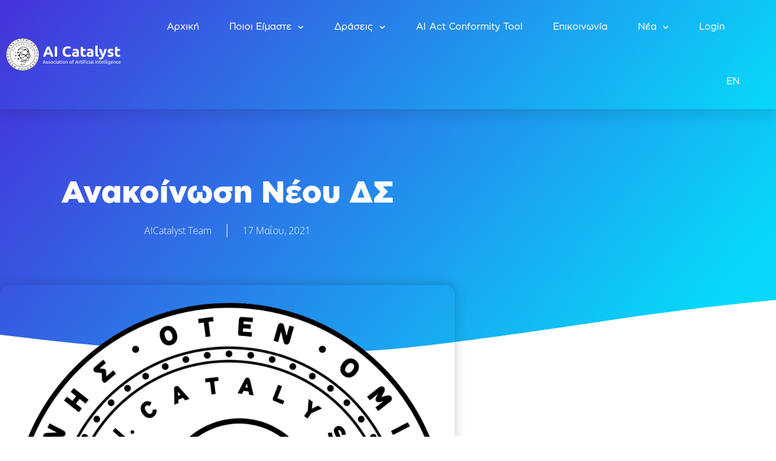

--- FILE ---
content_type: text/html; charset=UTF-8
request_url: https://www.aicatalyst.gr/%CE%B1%CE%BD%CE%B1%CE%BA%CE%BF%CE%AF%CE%BD%CF%89%CF%83%CE%B7-%CE%BD%CE%AD%CE%BF%CF%85-%CE%B4%CF%83/
body_size: 104341
content:
<!doctype html>
<html lang="el">
<head>
	<meta charset="UTF-8">
	<meta name="viewport" content="width=device-width, initial-scale=1">
	<link rel="profile" href="https://gmpg.org/xfn/11">
	<meta name='robots' content='index, follow, max-image-preview:large, max-snippet:-1, max-video-preview:-1' />
	<style>img:is([sizes="auto" i], [sizes^="auto," i]) { contain-intrinsic-size: 3000px 1500px }</style>
	
	<!-- This site is optimized with the Yoast SEO plugin v26.8 - https://yoast.com/product/yoast-seo-wordpress/ -->
	<title>Ανακοίνωση νέου ΔΣ - AI Catalyst</title>
	<link rel="canonical" href="https://www.aicatalyst.gr/ανακοίνωση-νέου-δσ/" />
	<meta property="og:locale" content="el_GR" />
	<meta property="og:type" content="article" />
	<meta property="og:title" content="Ανακοίνωση νέου ΔΣ - AI Catalyst" />
	<meta property="og:description" content="Αγαπητά μέλη, Αρχικά θέλουμε να σας ευχαριστήσουμε για την συμμετοχή σας στις εκλογές και την συνεργασία μας αυτό το διάστημα. Χαιρόμαστε που σας ανακοινώνουμε την νέα Διοίκηση του Ομίλου Τεχνητής [&hellip;]" />
	<meta property="og:url" content="https://www.aicatalyst.gr/ανακοίνωση-νέου-δσ/" />
	<meta property="og:site_name" content="AI Catalyst" />
	<meta property="article:publisher" content="https://www.facebook.com/aicatalyst" />
	<meta property="article:published_time" content="2021-05-17T07:24:00+00:00" />
	<meta property="article:modified_time" content="2022-02-23T07:59:34+00:00" />
	<meta property="og:image" content="https://www.aicatalyst.gr/wp-content/uploads/2021/08/logo-official-1.png" />
	<meta property="og:image:width" content="1018" />
	<meta property="og:image:height" content="1043" />
	<meta property="og:image:type" content="image/png" />
	<meta name="author" content="AICatalyst Team" />
	<meta name="twitter:card" content="summary_large_image" />
	<meta name="twitter:label1" content="Συντάχθηκε από" />
	<meta name="twitter:data1" content="AICatalyst Team" />
	<script type="application/ld+json" class="yoast-schema-graph">{"@context":"https://schema.org","@graph":[{"@type":"Article","@id":"https://www.aicatalyst.gr/%ce%b1%ce%bd%ce%b1%ce%ba%ce%bf%ce%af%ce%bd%cf%89%cf%83%ce%b7-%ce%bd%ce%ad%ce%bf%cf%85-%ce%b4%cf%83/#article","isPartOf":{"@id":"https://www.aicatalyst.gr/%ce%b1%ce%bd%ce%b1%ce%ba%ce%bf%ce%af%ce%bd%cf%89%cf%83%ce%b7-%ce%bd%ce%ad%ce%bf%cf%85-%ce%b4%cf%83/"},"author":{"name":"AICatalyst Team","@id":"https://www.aicatalyst.gr/#/schema/person/37d3901756fd3255aa715f29c3eed2ff"},"headline":"Ανακοίνωση νέου ΔΣ","datePublished":"2021-05-17T07:24:00+00:00","dateModified":"2022-02-23T07:59:34+00:00","mainEntityOfPage":{"@id":"https://www.aicatalyst.gr/%ce%b1%ce%bd%ce%b1%ce%ba%ce%bf%ce%af%ce%bd%cf%89%cf%83%ce%b7-%ce%bd%ce%ad%ce%bf%cf%85-%ce%b4%cf%83/"},"wordCount":7,"publisher":{"@id":"https://www.aicatalyst.gr/#organization"},"image":{"@id":"https://www.aicatalyst.gr/%ce%b1%ce%bd%ce%b1%ce%ba%ce%bf%ce%af%ce%bd%cf%89%cf%83%ce%b7-%ce%bd%ce%ad%ce%bf%cf%85-%ce%b4%cf%83/#primaryimage"},"thumbnailUrl":"https://www.aicatalyst.gr/wp-content/uploads/2021/08/logo-official-1.png","articleSection":["Announcements"],"inLanguage":"el"},{"@type":"WebPage","@id":"https://www.aicatalyst.gr/%ce%b1%ce%bd%ce%b1%ce%ba%ce%bf%ce%af%ce%bd%cf%89%cf%83%ce%b7-%ce%bd%ce%ad%ce%bf%cf%85-%ce%b4%cf%83/","url":"https://www.aicatalyst.gr/%ce%b1%ce%bd%ce%b1%ce%ba%ce%bf%ce%af%ce%bd%cf%89%cf%83%ce%b7-%ce%bd%ce%ad%ce%bf%cf%85-%ce%b4%cf%83/","name":"Ανακοίνωση νέου ΔΣ - AI Catalyst","isPartOf":{"@id":"https://www.aicatalyst.gr/#website"},"primaryImageOfPage":{"@id":"https://www.aicatalyst.gr/%ce%b1%ce%bd%ce%b1%ce%ba%ce%bf%ce%af%ce%bd%cf%89%cf%83%ce%b7-%ce%bd%ce%ad%ce%bf%cf%85-%ce%b4%cf%83/#primaryimage"},"image":{"@id":"https://www.aicatalyst.gr/%ce%b1%ce%bd%ce%b1%ce%ba%ce%bf%ce%af%ce%bd%cf%89%cf%83%ce%b7-%ce%bd%ce%ad%ce%bf%cf%85-%ce%b4%cf%83/#primaryimage"},"thumbnailUrl":"https://www.aicatalyst.gr/wp-content/uploads/2021/08/logo-official-1.png","datePublished":"2021-05-17T07:24:00+00:00","dateModified":"2022-02-23T07:59:34+00:00","breadcrumb":{"@id":"https://www.aicatalyst.gr/%ce%b1%ce%bd%ce%b1%ce%ba%ce%bf%ce%af%ce%bd%cf%89%cf%83%ce%b7-%ce%bd%ce%ad%ce%bf%cf%85-%ce%b4%cf%83/#breadcrumb"},"inLanguage":"el","potentialAction":[{"@type":"ReadAction","target":["https://www.aicatalyst.gr/%ce%b1%ce%bd%ce%b1%ce%ba%ce%bf%ce%af%ce%bd%cf%89%cf%83%ce%b7-%ce%bd%ce%ad%ce%bf%cf%85-%ce%b4%cf%83/"]}]},{"@type":"ImageObject","inLanguage":"el","@id":"https://www.aicatalyst.gr/%ce%b1%ce%bd%ce%b1%ce%ba%ce%bf%ce%af%ce%bd%cf%89%cf%83%ce%b7-%ce%bd%ce%ad%ce%bf%cf%85-%ce%b4%cf%83/#primaryimage","url":"https://www.aicatalyst.gr/wp-content/uploads/2021/08/logo-official-1.png","contentUrl":"https://www.aicatalyst.gr/wp-content/uploads/2021/08/logo-official-1.png","width":1018,"height":1043},{"@type":"BreadcrumbList","@id":"https://www.aicatalyst.gr/%ce%b1%ce%bd%ce%b1%ce%ba%ce%bf%ce%af%ce%bd%cf%89%cf%83%ce%b7-%ce%bd%ce%ad%ce%bf%cf%85-%ce%b4%cf%83/#breadcrumb","itemListElement":[{"@type":"ListItem","position":1,"name":"Home","item":"https://www.aicatalyst.gr/"},{"@type":"ListItem","position":2,"name":"Ανακοίνωση νέου ΔΣ"}]},{"@type":"WebSite","@id":"https://www.aicatalyst.gr/#website","url":"https://www.aicatalyst.gr/","name":"AI Catalyst","description":"Όμιλος Τεχνητής Νοημοσύνης - AiCatalyst","publisher":{"@id":"https://www.aicatalyst.gr/#organization"},"potentialAction":[{"@type":"SearchAction","target":{"@type":"EntryPoint","urlTemplate":"https://www.aicatalyst.gr/?s={search_term_string}"},"query-input":{"@type":"PropertyValueSpecification","valueRequired":true,"valueName":"search_term_string"}}],"inLanguage":"el"},{"@type":"Organization","@id":"https://www.aicatalyst.gr/#organization","name":"OTEN - AiCatalyst","url":"https://www.aicatalyst.gr/","logo":{"@type":"ImageObject","inLanguage":"el","@id":"https://www.aicatalyst.gr/#/schema/logo/image/","url":"https://www.aicatalyst.gr/wp-content/uploads/2021/08/logo-official-1.png","contentUrl":"https://www.aicatalyst.gr/wp-content/uploads/2021/08/logo-official-1.png","width":1018,"height":1043,"caption":"OTEN - AiCatalyst"},"image":{"@id":"https://www.aicatalyst.gr/#/schema/logo/image/"},"sameAs":["https://www.facebook.com/aicatalyst","https://www.linkedin.com/company/aicatalyst"]},{"@type":"Person","@id":"https://www.aicatalyst.gr/#/schema/person/37d3901756fd3255aa715f29c3eed2ff","name":"AICatalyst Team","image":{"@type":"ImageObject","inLanguage":"el","@id":"https://www.aicatalyst.gr/#/schema/person/image/","url":"https://secure.gravatar.com/avatar/7db2eae7fd41bd327dff38f3ba57364bd4c98e68abbacc827f4ee2b508ecad5d?s=96&d=mm&r=g","contentUrl":"https://secure.gravatar.com/avatar/7db2eae7fd41bd327dff38f3ba57364bd4c98e68abbacc827f4ee2b508ecad5d?s=96&d=mm&r=g","caption":"AICatalyst Team"},"description":"Ο Όμιλος Τεχνητής Νοημοσύνης – AI Catalyst είναι ένα ευρύ δίκτυο στελεχών από τον χώρο της Επιχειρηματικότητας, της Επιστήμης και της Τεχνολογίας.","sameAs":["https://www.aicatalyst.gr","https://linkedin.com/in/https://www.linkedin.com/company/aicatalyst"],"url":"https://www.aicatalyst.gr/author/dgerog_vxwailcf/"}]}</script>
	<!-- / Yoast SEO plugin. -->


<link rel="alternate" type="application/rss+xml" title="Ροή RSS &raquo; AI Catalyst" href="https://www.aicatalyst.gr/feed/" />
<link rel="alternate" type="application/rss+xml" title="Ροή Σχολίων &raquo; AI Catalyst" href="https://www.aicatalyst.gr/comments/feed/" />
<link rel="alternate" type="text/calendar" title="AI Catalyst &raquo; iCal Feed" href="https://www.aicatalyst.gr/calendar/?ical=1" />
<script>
window._wpemojiSettings = {"baseUrl":"https:\/\/s.w.org\/images\/core\/emoji\/15.1.0\/72x72\/","ext":".png","svgUrl":"https:\/\/s.w.org\/images\/core\/emoji\/15.1.0\/svg\/","svgExt":".svg","source":{"concatemoji":"https:\/\/www.aicatalyst.gr\/wp-includes\/js\/wp-emoji-release.min.js?ver=6.8.1"}};
/*! This file is auto-generated */
!function(i,n){var o,s,e;function c(e){try{var t={supportTests:e,timestamp:(new Date).valueOf()};sessionStorage.setItem(o,JSON.stringify(t))}catch(e){}}function p(e,t,n){e.clearRect(0,0,e.canvas.width,e.canvas.height),e.fillText(t,0,0);var t=new Uint32Array(e.getImageData(0,0,e.canvas.width,e.canvas.height).data),r=(e.clearRect(0,0,e.canvas.width,e.canvas.height),e.fillText(n,0,0),new Uint32Array(e.getImageData(0,0,e.canvas.width,e.canvas.height).data));return t.every(function(e,t){return e===r[t]})}function u(e,t,n){switch(t){case"flag":return n(e,"\ud83c\udff3\ufe0f\u200d\u26a7\ufe0f","\ud83c\udff3\ufe0f\u200b\u26a7\ufe0f")?!1:!n(e,"\ud83c\uddfa\ud83c\uddf3","\ud83c\uddfa\u200b\ud83c\uddf3")&&!n(e,"\ud83c\udff4\udb40\udc67\udb40\udc62\udb40\udc65\udb40\udc6e\udb40\udc67\udb40\udc7f","\ud83c\udff4\u200b\udb40\udc67\u200b\udb40\udc62\u200b\udb40\udc65\u200b\udb40\udc6e\u200b\udb40\udc67\u200b\udb40\udc7f");case"emoji":return!n(e,"\ud83d\udc26\u200d\ud83d\udd25","\ud83d\udc26\u200b\ud83d\udd25")}return!1}function f(e,t,n){var r="undefined"!=typeof WorkerGlobalScope&&self instanceof WorkerGlobalScope?new OffscreenCanvas(300,150):i.createElement("canvas"),a=r.getContext("2d",{willReadFrequently:!0}),o=(a.textBaseline="top",a.font="600 32px Arial",{});return e.forEach(function(e){o[e]=t(a,e,n)}),o}function t(e){var t=i.createElement("script");t.src=e,t.defer=!0,i.head.appendChild(t)}"undefined"!=typeof Promise&&(o="wpEmojiSettingsSupports",s=["flag","emoji"],n.supports={everything:!0,everythingExceptFlag:!0},e=new Promise(function(e){i.addEventListener("DOMContentLoaded",e,{once:!0})}),new Promise(function(t){var n=function(){try{var e=JSON.parse(sessionStorage.getItem(o));if("object"==typeof e&&"number"==typeof e.timestamp&&(new Date).valueOf()<e.timestamp+604800&&"object"==typeof e.supportTests)return e.supportTests}catch(e){}return null}();if(!n){if("undefined"!=typeof Worker&&"undefined"!=typeof OffscreenCanvas&&"undefined"!=typeof URL&&URL.createObjectURL&&"undefined"!=typeof Blob)try{var e="postMessage("+f.toString()+"("+[JSON.stringify(s),u.toString(),p.toString()].join(",")+"));",r=new Blob([e],{type:"text/javascript"}),a=new Worker(URL.createObjectURL(r),{name:"wpTestEmojiSupports"});return void(a.onmessage=function(e){c(n=e.data),a.terminate(),t(n)})}catch(e){}c(n=f(s,u,p))}t(n)}).then(function(e){for(var t in e)n.supports[t]=e[t],n.supports.everything=n.supports.everything&&n.supports[t],"flag"!==t&&(n.supports.everythingExceptFlag=n.supports.everythingExceptFlag&&n.supports[t]);n.supports.everythingExceptFlag=n.supports.everythingExceptFlag&&!n.supports.flag,n.DOMReady=!1,n.readyCallback=function(){n.DOMReady=!0}}).then(function(){return e}).then(function(){var e;n.supports.everything||(n.readyCallback(),(e=n.source||{}).concatemoji?t(e.concatemoji):e.wpemoji&&e.twemoji&&(t(e.twemoji),t(e.wpemoji)))}))}((window,document),window._wpemojiSettings);
</script>
<style id='wp-emoji-styles-inline-css'>

	img.wp-smiley, img.emoji {
		display: inline !important;
		border: none !important;
		box-shadow: none !important;
		height: 1em !important;
		width: 1em !important;
		margin: 0 0.07em !important;
		vertical-align: -0.1em !important;
		background: none !important;
		padding: 0 !important;
	}
</style>
<link rel='stylesheet' id='wp-block-library-css' href='https://www.aicatalyst.gr/wp-includes/css/dist/block-library/style.min.css?ver=6.8.1' media='all' />
<style id='global-styles-inline-css'>
:root{--wp--preset--aspect-ratio--square: 1;--wp--preset--aspect-ratio--4-3: 4/3;--wp--preset--aspect-ratio--3-4: 3/4;--wp--preset--aspect-ratio--3-2: 3/2;--wp--preset--aspect-ratio--2-3: 2/3;--wp--preset--aspect-ratio--16-9: 16/9;--wp--preset--aspect-ratio--9-16: 9/16;--wp--preset--color--black: #000000;--wp--preset--color--cyan-bluish-gray: #abb8c3;--wp--preset--color--white: #ffffff;--wp--preset--color--pale-pink: #f78da7;--wp--preset--color--vivid-red: #cf2e2e;--wp--preset--color--luminous-vivid-orange: #ff6900;--wp--preset--color--luminous-vivid-amber: #fcb900;--wp--preset--color--light-green-cyan: #7bdcb5;--wp--preset--color--vivid-green-cyan: #00d084;--wp--preset--color--pale-cyan-blue: #8ed1fc;--wp--preset--color--vivid-cyan-blue: #0693e3;--wp--preset--color--vivid-purple: #9b51e0;--wp--preset--gradient--vivid-cyan-blue-to-vivid-purple: linear-gradient(135deg,rgba(6,147,227,1) 0%,rgb(155,81,224) 100%);--wp--preset--gradient--light-green-cyan-to-vivid-green-cyan: linear-gradient(135deg,rgb(122,220,180) 0%,rgb(0,208,130) 100%);--wp--preset--gradient--luminous-vivid-amber-to-luminous-vivid-orange: linear-gradient(135deg,rgba(252,185,0,1) 0%,rgba(255,105,0,1) 100%);--wp--preset--gradient--luminous-vivid-orange-to-vivid-red: linear-gradient(135deg,rgba(255,105,0,1) 0%,rgb(207,46,46) 100%);--wp--preset--gradient--very-light-gray-to-cyan-bluish-gray: linear-gradient(135deg,rgb(238,238,238) 0%,rgb(169,184,195) 100%);--wp--preset--gradient--cool-to-warm-spectrum: linear-gradient(135deg,rgb(74,234,220) 0%,rgb(151,120,209) 20%,rgb(207,42,186) 40%,rgb(238,44,130) 60%,rgb(251,105,98) 80%,rgb(254,248,76) 100%);--wp--preset--gradient--blush-light-purple: linear-gradient(135deg,rgb(255,206,236) 0%,rgb(152,150,240) 100%);--wp--preset--gradient--blush-bordeaux: linear-gradient(135deg,rgb(254,205,165) 0%,rgb(254,45,45) 50%,rgb(107,0,62) 100%);--wp--preset--gradient--luminous-dusk: linear-gradient(135deg,rgb(255,203,112) 0%,rgb(199,81,192) 50%,rgb(65,88,208) 100%);--wp--preset--gradient--pale-ocean: linear-gradient(135deg,rgb(255,245,203) 0%,rgb(182,227,212) 50%,rgb(51,167,181) 100%);--wp--preset--gradient--electric-grass: linear-gradient(135deg,rgb(202,248,128) 0%,rgb(113,206,126) 100%);--wp--preset--gradient--midnight: linear-gradient(135deg,rgb(2,3,129) 0%,rgb(40,116,252) 100%);--wp--preset--font-size--small: 13px;--wp--preset--font-size--medium: 20px;--wp--preset--font-size--large: 36px;--wp--preset--font-size--x-large: 42px;--wp--preset--spacing--20: 0.44rem;--wp--preset--spacing--30: 0.67rem;--wp--preset--spacing--40: 1rem;--wp--preset--spacing--50: 1.5rem;--wp--preset--spacing--60: 2.25rem;--wp--preset--spacing--70: 3.38rem;--wp--preset--spacing--80: 5.06rem;--wp--preset--shadow--natural: 6px 6px 9px rgba(0, 0, 0, 0.2);--wp--preset--shadow--deep: 12px 12px 50px rgba(0, 0, 0, 0.4);--wp--preset--shadow--sharp: 6px 6px 0px rgba(0, 0, 0, 0.2);--wp--preset--shadow--outlined: 6px 6px 0px -3px rgba(255, 255, 255, 1), 6px 6px rgba(0, 0, 0, 1);--wp--preset--shadow--crisp: 6px 6px 0px rgba(0, 0, 0, 1);}:root { --wp--style--global--content-size: 800px;--wp--style--global--wide-size: 1200px; }:where(body) { margin: 0; }.wp-site-blocks > .alignleft { float: left; margin-right: 2em; }.wp-site-blocks > .alignright { float: right; margin-left: 2em; }.wp-site-blocks > .aligncenter { justify-content: center; margin-left: auto; margin-right: auto; }:where(.wp-site-blocks) > * { margin-block-start: 24px; margin-block-end: 0; }:where(.wp-site-blocks) > :first-child { margin-block-start: 0; }:where(.wp-site-blocks) > :last-child { margin-block-end: 0; }:root { --wp--style--block-gap: 24px; }:root :where(.is-layout-flow) > :first-child{margin-block-start: 0;}:root :where(.is-layout-flow) > :last-child{margin-block-end: 0;}:root :where(.is-layout-flow) > *{margin-block-start: 24px;margin-block-end: 0;}:root :where(.is-layout-constrained) > :first-child{margin-block-start: 0;}:root :where(.is-layout-constrained) > :last-child{margin-block-end: 0;}:root :where(.is-layout-constrained) > *{margin-block-start: 24px;margin-block-end: 0;}:root :where(.is-layout-flex){gap: 24px;}:root :where(.is-layout-grid){gap: 24px;}.is-layout-flow > .alignleft{float: left;margin-inline-start: 0;margin-inline-end: 2em;}.is-layout-flow > .alignright{float: right;margin-inline-start: 2em;margin-inline-end: 0;}.is-layout-flow > .aligncenter{margin-left: auto !important;margin-right: auto !important;}.is-layout-constrained > .alignleft{float: left;margin-inline-start: 0;margin-inline-end: 2em;}.is-layout-constrained > .alignright{float: right;margin-inline-start: 2em;margin-inline-end: 0;}.is-layout-constrained > .aligncenter{margin-left: auto !important;margin-right: auto !important;}.is-layout-constrained > :where(:not(.alignleft):not(.alignright):not(.alignfull)){max-width: var(--wp--style--global--content-size);margin-left: auto !important;margin-right: auto !important;}.is-layout-constrained > .alignwide{max-width: var(--wp--style--global--wide-size);}body .is-layout-flex{display: flex;}.is-layout-flex{flex-wrap: wrap;align-items: center;}.is-layout-flex > :is(*, div){margin: 0;}body .is-layout-grid{display: grid;}.is-layout-grid > :is(*, div){margin: 0;}body{padding-top: 0px;padding-right: 0px;padding-bottom: 0px;padding-left: 0px;}a:where(:not(.wp-element-button)){text-decoration: underline;}:root :where(.wp-element-button, .wp-block-button__link){background-color: #32373c;border-width: 0;color: #fff;font-family: inherit;font-size: inherit;line-height: inherit;padding: calc(0.667em + 2px) calc(1.333em + 2px);text-decoration: none;}.has-black-color{color: var(--wp--preset--color--black) !important;}.has-cyan-bluish-gray-color{color: var(--wp--preset--color--cyan-bluish-gray) !important;}.has-white-color{color: var(--wp--preset--color--white) !important;}.has-pale-pink-color{color: var(--wp--preset--color--pale-pink) !important;}.has-vivid-red-color{color: var(--wp--preset--color--vivid-red) !important;}.has-luminous-vivid-orange-color{color: var(--wp--preset--color--luminous-vivid-orange) !important;}.has-luminous-vivid-amber-color{color: var(--wp--preset--color--luminous-vivid-amber) !important;}.has-light-green-cyan-color{color: var(--wp--preset--color--light-green-cyan) !important;}.has-vivid-green-cyan-color{color: var(--wp--preset--color--vivid-green-cyan) !important;}.has-pale-cyan-blue-color{color: var(--wp--preset--color--pale-cyan-blue) !important;}.has-vivid-cyan-blue-color{color: var(--wp--preset--color--vivid-cyan-blue) !important;}.has-vivid-purple-color{color: var(--wp--preset--color--vivid-purple) !important;}.has-black-background-color{background-color: var(--wp--preset--color--black) !important;}.has-cyan-bluish-gray-background-color{background-color: var(--wp--preset--color--cyan-bluish-gray) !important;}.has-white-background-color{background-color: var(--wp--preset--color--white) !important;}.has-pale-pink-background-color{background-color: var(--wp--preset--color--pale-pink) !important;}.has-vivid-red-background-color{background-color: var(--wp--preset--color--vivid-red) !important;}.has-luminous-vivid-orange-background-color{background-color: var(--wp--preset--color--luminous-vivid-orange) !important;}.has-luminous-vivid-amber-background-color{background-color: var(--wp--preset--color--luminous-vivid-amber) !important;}.has-light-green-cyan-background-color{background-color: var(--wp--preset--color--light-green-cyan) !important;}.has-vivid-green-cyan-background-color{background-color: var(--wp--preset--color--vivid-green-cyan) !important;}.has-pale-cyan-blue-background-color{background-color: var(--wp--preset--color--pale-cyan-blue) !important;}.has-vivid-cyan-blue-background-color{background-color: var(--wp--preset--color--vivid-cyan-blue) !important;}.has-vivid-purple-background-color{background-color: var(--wp--preset--color--vivid-purple) !important;}.has-black-border-color{border-color: var(--wp--preset--color--black) !important;}.has-cyan-bluish-gray-border-color{border-color: var(--wp--preset--color--cyan-bluish-gray) !important;}.has-white-border-color{border-color: var(--wp--preset--color--white) !important;}.has-pale-pink-border-color{border-color: var(--wp--preset--color--pale-pink) !important;}.has-vivid-red-border-color{border-color: var(--wp--preset--color--vivid-red) !important;}.has-luminous-vivid-orange-border-color{border-color: var(--wp--preset--color--luminous-vivid-orange) !important;}.has-luminous-vivid-amber-border-color{border-color: var(--wp--preset--color--luminous-vivid-amber) !important;}.has-light-green-cyan-border-color{border-color: var(--wp--preset--color--light-green-cyan) !important;}.has-vivid-green-cyan-border-color{border-color: var(--wp--preset--color--vivid-green-cyan) !important;}.has-pale-cyan-blue-border-color{border-color: var(--wp--preset--color--pale-cyan-blue) !important;}.has-vivid-cyan-blue-border-color{border-color: var(--wp--preset--color--vivid-cyan-blue) !important;}.has-vivid-purple-border-color{border-color: var(--wp--preset--color--vivid-purple) !important;}.has-vivid-cyan-blue-to-vivid-purple-gradient-background{background: var(--wp--preset--gradient--vivid-cyan-blue-to-vivid-purple) !important;}.has-light-green-cyan-to-vivid-green-cyan-gradient-background{background: var(--wp--preset--gradient--light-green-cyan-to-vivid-green-cyan) !important;}.has-luminous-vivid-amber-to-luminous-vivid-orange-gradient-background{background: var(--wp--preset--gradient--luminous-vivid-amber-to-luminous-vivid-orange) !important;}.has-luminous-vivid-orange-to-vivid-red-gradient-background{background: var(--wp--preset--gradient--luminous-vivid-orange-to-vivid-red) !important;}.has-very-light-gray-to-cyan-bluish-gray-gradient-background{background: var(--wp--preset--gradient--very-light-gray-to-cyan-bluish-gray) !important;}.has-cool-to-warm-spectrum-gradient-background{background: var(--wp--preset--gradient--cool-to-warm-spectrum) !important;}.has-blush-light-purple-gradient-background{background: var(--wp--preset--gradient--blush-light-purple) !important;}.has-blush-bordeaux-gradient-background{background: var(--wp--preset--gradient--blush-bordeaux) !important;}.has-luminous-dusk-gradient-background{background: var(--wp--preset--gradient--luminous-dusk) !important;}.has-pale-ocean-gradient-background{background: var(--wp--preset--gradient--pale-ocean) !important;}.has-electric-grass-gradient-background{background: var(--wp--preset--gradient--electric-grass) !important;}.has-midnight-gradient-background{background: var(--wp--preset--gradient--midnight) !important;}.has-small-font-size{font-size: var(--wp--preset--font-size--small) !important;}.has-medium-font-size{font-size: var(--wp--preset--font-size--medium) !important;}.has-large-font-size{font-size: var(--wp--preset--font-size--large) !important;}.has-x-large-font-size{font-size: var(--wp--preset--font-size--x-large) !important;}
:root :where(.wp-block-pullquote){font-size: 1.5em;line-height: 1.6;}
</style>
<link rel='stylesheet' id='aep-preview-css' href='https://www.aicatalyst.gr/wp-content/plugins/awesome-contact-form7-for-elementor/assets/css/style.css?ver=6.8.1' media='all' />
<link rel='stylesheet' id='contact-form-7-css' href='https://www.aicatalyst.gr/wp-content/plugins/contact-form-7/includes/css/styles.css?ver=6.1.4' media='all' />
<link rel='stylesheet' id='tribe-events-v2-single-skeleton-css' href='https://www.aicatalyst.gr/wp-content/plugins/the-events-calendar/build/css/tribe-events-single-skeleton.css?ver=6.15.11' media='all' />
<link rel='stylesheet' id='tribe-events-v2-single-skeleton-full-css' href='https://www.aicatalyst.gr/wp-content/plugins/the-events-calendar/build/css/tribe-events-single-full.css?ver=6.15.11' media='all' />
<link rel='stylesheet' id='tec-events-elementor-widgets-base-styles-css' href='https://www.aicatalyst.gr/wp-content/plugins/the-events-calendar/build/css/integrations/plugins/elementor/widgets/widget-base.css?ver=6.15.11' media='all' />
<link rel='stylesheet' id='hello-elementor-css' href='https://www.aicatalyst.gr/wp-content/themes/hello-elementor/assets/css/reset.css?ver=3.4.6' media='all' />
<link rel='stylesheet' id='hello-elementor-theme-style-css' href='https://www.aicatalyst.gr/wp-content/themes/hello-elementor/assets/css/theme.css?ver=3.4.6' media='all' />
<link rel='stylesheet' id='hello-elementor-header-footer-css' href='https://www.aicatalyst.gr/wp-content/themes/hello-elementor/assets/css/header-footer.css?ver=3.4.6' media='all' />
<link rel='stylesheet' id='elementor-frontend-css' href='https://www.aicatalyst.gr/wp-content/plugins/elementor/assets/css/frontend.min.css?ver=3.34.2' media='all' />
<link rel='stylesheet' id='elementor-post-15-css' href='https://www.aicatalyst.gr/wp-content/uploads/elementor/css/post-15.css?ver=1769017540' media='all' />
<link rel='stylesheet' id='widget-image-css' href='https://www.aicatalyst.gr/wp-content/plugins/elementor/assets/css/widget-image.min.css?ver=3.34.2' media='all' />
<link rel='stylesheet' id='widget-nav-menu-css' href='https://www.aicatalyst.gr/wp-content/plugins/elementor-pro/assets/css/widget-nav-menu.min.css?ver=3.31.2' media='all' />
<link rel='stylesheet' id='e-sticky-css' href='https://www.aicatalyst.gr/wp-content/plugins/elementor-pro/assets/css/modules/sticky.min.css?ver=3.31.2' media='all' />
<link rel='stylesheet' id='widget-divider-css' href='https://www.aicatalyst.gr/wp-content/plugins/elementor/assets/css/widget-divider.min.css?ver=3.34.2' media='all' />
<link rel='stylesheet' id='widget-icon-list-css' href='https://www.aicatalyst.gr/wp-content/plugins/elementor/assets/css/widget-icon-list.min.css?ver=3.34.2' media='all' />
<link rel='stylesheet' id='widget-heading-css' href='https://www.aicatalyst.gr/wp-content/plugins/elementor/assets/css/widget-heading.min.css?ver=3.34.2' media='all' />
<link rel='stylesheet' id='widget-post-info-css' href='https://www.aicatalyst.gr/wp-content/plugins/elementor-pro/assets/css/widget-post-info.min.css?ver=3.31.2' media='all' />
<link rel='stylesheet' id='e-shapes-css' href='https://www.aicatalyst.gr/wp-content/plugins/elementor/assets/css/conditionals/shapes.min.css?ver=3.34.2' media='all' />
<link rel='stylesheet' id='widget-spacer-css' href='https://www.aicatalyst.gr/wp-content/plugins/elementor/assets/css/widget-spacer.min.css?ver=3.34.2' media='all' />
<link rel='stylesheet' id='widget-share-buttons-css' href='https://www.aicatalyst.gr/wp-content/plugins/elementor-pro/assets/css/widget-share-buttons.min.css?ver=3.31.2' media='all' />
<link rel='stylesheet' id='e-apple-webkit-css' href='https://www.aicatalyst.gr/wp-content/plugins/elementor/assets/css/conditionals/apple-webkit.min.css?ver=3.34.2' media='all' />
<link rel='stylesheet' id='widget-post-navigation-css' href='https://www.aicatalyst.gr/wp-content/plugins/elementor-pro/assets/css/widget-post-navigation.min.css?ver=3.31.2' media='all' />
<link rel='stylesheet' id='widget-posts-css' href='https://www.aicatalyst.gr/wp-content/plugins/elementor-pro/assets/css/widget-posts.min.css?ver=3.31.2' media='all' />
<link rel='stylesheet' id='elementor-post-102-css' href='https://www.aicatalyst.gr/wp-content/uploads/elementor/css/post-102.css?ver=1769017540' media='all' />
<link rel='stylesheet' id='elementor-post-98-css' href='https://www.aicatalyst.gr/wp-content/uploads/elementor/css/post-98.css?ver=1769017540' media='all' />
<link rel='stylesheet' id='elementor-post-87-css' href='https://www.aicatalyst.gr/wp-content/uploads/elementor/css/post-87.css?ver=1769017873' media='all' />
<link rel='stylesheet' id='rt-team-css-css' href='https://www.aicatalyst.gr/wp-content/plugins/tlp-team/assets/css/tlpteam.css?ver=5.0.7' media='all' />
<link rel='stylesheet' id='tlp-el-team-css-css' href='https://www.aicatalyst.gr/wp-content/plugins/tlp-team/assets/css/tlp-el-team.min.css?ver=5.0.7' media='all' />
<link rel='stylesheet' id='__EPYT__style-css' href='https://www.aicatalyst.gr/wp-content/plugins/youtube-embed-plus/styles/ytprefs.min.css?ver=14.2.4' media='all' />
<style id='__EPYT__style-inline-css'>

                .epyt-gallery-thumb {
                        width: 33.333%;
                }
                
</style>
<link rel='stylesheet' id='um_modal-css' href='https://www.aicatalyst.gr/wp-content/plugins/ultimate-member/assets/css/um-modal.min.css?ver=2.11.1' media='all' />
<link rel='stylesheet' id='um_ui-css' href='https://www.aicatalyst.gr/wp-content/plugins/ultimate-member/assets/libs/jquery-ui/jquery-ui.min.css?ver=1.13.2' media='all' />
<link rel='stylesheet' id='um_tipsy-css' href='https://www.aicatalyst.gr/wp-content/plugins/ultimate-member/assets/libs/tipsy/tipsy.min.css?ver=1.0.0a' media='all' />
<link rel='stylesheet' id='um_raty-css' href='https://www.aicatalyst.gr/wp-content/plugins/ultimate-member/assets/libs/raty/um-raty.min.css?ver=2.6.0' media='all' />
<link rel='stylesheet' id='select2-css' href='https://www.aicatalyst.gr/wp-content/plugins/ultimate-member/assets/libs/select2/select2.min.css?ver=4.0.13' media='all' />
<link rel='stylesheet' id='um_fileupload-css' href='https://www.aicatalyst.gr/wp-content/plugins/ultimate-member/assets/css/um-fileupload.min.css?ver=2.11.1' media='all' />
<link rel='stylesheet' id='um_confirm-css' href='https://www.aicatalyst.gr/wp-content/plugins/ultimate-member/assets/libs/um-confirm/um-confirm.min.css?ver=1.0' media='all' />
<link rel='stylesheet' id='um_datetime-css' href='https://www.aicatalyst.gr/wp-content/plugins/ultimate-member/assets/libs/pickadate/default.min.css?ver=3.6.2' media='all' />
<link rel='stylesheet' id='um_datetime_date-css' href='https://www.aicatalyst.gr/wp-content/plugins/ultimate-member/assets/libs/pickadate/default.date.min.css?ver=3.6.2' media='all' />
<link rel='stylesheet' id='um_datetime_time-css' href='https://www.aicatalyst.gr/wp-content/plugins/ultimate-member/assets/libs/pickadate/default.time.min.css?ver=3.6.2' media='all' />
<link rel='stylesheet' id='um_fonticons_ii-css' href='https://www.aicatalyst.gr/wp-content/plugins/ultimate-member/assets/libs/legacy/fonticons/fonticons-ii.min.css?ver=2.11.1' media='all' />
<link rel='stylesheet' id='um_fonticons_fa-css' href='https://www.aicatalyst.gr/wp-content/plugins/ultimate-member/assets/libs/legacy/fonticons/fonticons-fa.min.css?ver=2.11.1' media='all' />
<link rel='stylesheet' id='um_fontawesome-css' href='https://www.aicatalyst.gr/wp-content/plugins/ultimate-member/assets/css/um-fontawesome.min.css?ver=6.5.2' media='all' />
<link rel='stylesheet' id='um_common-css' href='https://www.aicatalyst.gr/wp-content/plugins/ultimate-member/assets/css/common.min.css?ver=2.11.1' media='all' />
<link rel='stylesheet' id='um_responsive-css' href='https://www.aicatalyst.gr/wp-content/plugins/ultimate-member/assets/css/um-responsive.min.css?ver=2.11.1' media='all' />
<link rel='stylesheet' id='um_styles-css' href='https://www.aicatalyst.gr/wp-content/plugins/ultimate-member/assets/css/um-styles.min.css?ver=2.11.1' media='all' />
<link rel='stylesheet' id='um_crop-css' href='https://www.aicatalyst.gr/wp-content/plugins/ultimate-member/assets/libs/cropper/cropper.min.css?ver=1.6.1' media='all' />
<link rel='stylesheet' id='um_profile-css' href='https://www.aicatalyst.gr/wp-content/plugins/ultimate-member/assets/css/um-profile.min.css?ver=2.11.1' media='all' />
<link rel='stylesheet' id='um_account-css' href='https://www.aicatalyst.gr/wp-content/plugins/ultimate-member/assets/css/um-account.min.css?ver=2.11.1' media='all' />
<link rel='stylesheet' id='um_misc-css' href='https://www.aicatalyst.gr/wp-content/plugins/ultimate-member/assets/css/um-misc.min.css?ver=2.11.1' media='all' />
<link rel='stylesheet' id='um_default_css-css' href='https://www.aicatalyst.gr/wp-content/plugins/ultimate-member/assets/css/um-old-default.min.css?ver=2.11.1' media='all' />
<link rel='stylesheet' id='elementor-gf-local-opensans-css' href='https://www.aicatalyst.gr/wp-content/uploads/elementor/google-fonts/css/opensans.css?ver=1742276110' media='all' />
<link rel='stylesheet' id='elementor-gf-local-montserrat-css' href='https://www.aicatalyst.gr/wp-content/uploads/elementor/google-fonts/css/montserrat.css?ver=1742276115' media='all' />
<link rel='stylesheet' id='elementor-gf-local-comfortaa-css' href='https://www.aicatalyst.gr/wp-content/uploads/elementor/google-fonts/css/comfortaa.css?ver=1742276116' media='all' />
<script src="https://www.aicatalyst.gr/wp-includes/js/jquery/jquery.min.js?ver=3.7.1" id="jquery-core-js"></script>
<script src="https://www.aicatalyst.gr/wp-includes/js/jquery/jquery-migrate.min.js?ver=3.4.1" id="jquery-migrate-js"></script>
<script id="__ytprefs__-js-extra">
var _EPYT_ = {"ajaxurl":"https:\/\/www.aicatalyst.gr\/wp-admin\/admin-ajax.php","security":"1f174dc776","gallery_scrolloffset":"20","eppathtoscripts":"https:\/\/www.aicatalyst.gr\/wp-content\/plugins\/youtube-embed-plus\/scripts\/","eppath":"https:\/\/www.aicatalyst.gr\/wp-content\/plugins\/youtube-embed-plus\/","epresponsiveselector":"[\"iframe.__youtube_prefs__\",\"iframe[src*='youtube.com']\",\"iframe[src*='youtube-nocookie.com']\",\"iframe[data-ep-src*='youtube.com']\",\"iframe[data-ep-src*='youtube-nocookie.com']\",\"iframe[data-ep-gallerysrc*='youtube.com']\"]","epdovol":"1","version":"14.2.4","evselector":"iframe.__youtube_prefs__[src], iframe[src*=\"youtube.com\/embed\/\"], iframe[src*=\"youtube-nocookie.com\/embed\/\"]","ajax_compat":"","maxres_facade":"eager","ytapi_load":"light","pause_others":"","stopMobileBuffer":"1","facade_mode":"1","not_live_on_channel":""};
</script>
<script src="https://www.aicatalyst.gr/wp-content/plugins/youtube-embed-plus/scripts/ytprefs.min.js?ver=14.2.4" id="__ytprefs__-js"></script>
<script src="https://www.aicatalyst.gr/wp-content/plugins/ultimate-member/assets/js/um-gdpr.min.js?ver=2.11.1" id="um-gdpr-js"></script>
<link rel="https://api.w.org/" href="https://www.aicatalyst.gr/wp-json/" /><link rel="alternate" title="JSON" type="application/json" href="https://www.aicatalyst.gr/wp-json/wp/v2/posts/545" /><link rel="EditURI" type="application/rsd+xml" title="RSD" href="https://www.aicatalyst.gr/xmlrpc.php?rsd" />
<meta name="generator" content="WordPress 6.8.1" />
<link rel='shortlink' href='https://www.aicatalyst.gr/?p=545' />
<link rel="alternate" title="oEmbed (JSON)" type="application/json+oembed" href="https://www.aicatalyst.gr/wp-json/oembed/1.0/embed?url=https%3A%2F%2Fwww.aicatalyst.gr%2F%25ce%25b1%25ce%25bd%25ce%25b1%25ce%25ba%25ce%25bf%25ce%25af%25ce%25bd%25cf%2589%25cf%2583%25ce%25b7-%25ce%25bd%25ce%25ad%25ce%25bf%25cf%2585-%25ce%25b4%25cf%2583%2F&#038;lang=el" />
<link rel="alternate" title="oEmbed (XML)" type="text/xml+oembed" href="https://www.aicatalyst.gr/wp-json/oembed/1.0/embed?url=https%3A%2F%2Fwww.aicatalyst.gr%2F%25ce%25b1%25ce%25bd%25ce%25b1%25ce%25ba%25ce%25bf%25ce%25af%25ce%25bd%25cf%2589%25cf%2583%25ce%25b7-%25ce%25bd%25ce%25ad%25ce%25bf%25cf%2585-%25ce%25b4%25cf%2583%2F&#038;format=xml&#038;lang=el" />
<meta name="tec-api-version" content="v1"><meta name="tec-api-origin" content="https://www.aicatalyst.gr"><link rel="alternate" href="https://www.aicatalyst.gr/wp-json/tribe/events/v1/" /><meta name="generator" content="Elementor 3.34.2; features: e_font_icon_svg, additional_custom_breakpoints; settings: css_print_method-external, google_font-enabled, font_display-auto">
<script id="mcjs">!function(c,h,i,m,p){m=c.createElement(h),p=c.getElementsByTagName(h)[0],m.async=1,m.src=i,p.parentNode.insertBefore(m,p)}(document,"script","https://chimpstatic.com/mcjs-connected/js/users/e2ab2da3aef575bdefa917ca2/a8b2b8204026109be630dc677.js");</script>
			<style>
				.e-con.e-parent:nth-of-type(n+4):not(.e-lazyloaded):not(.e-no-lazyload),
				.e-con.e-parent:nth-of-type(n+4):not(.e-lazyloaded):not(.e-no-lazyload) * {
					background-image: none !important;
				}
				@media screen and (max-height: 1024px) {
					.e-con.e-parent:nth-of-type(n+3):not(.e-lazyloaded):not(.e-no-lazyload),
					.e-con.e-parent:nth-of-type(n+3):not(.e-lazyloaded):not(.e-no-lazyload) * {
						background-image: none !important;
					}
				}
				@media screen and (max-height: 640px) {
					.e-con.e-parent:nth-of-type(n+2):not(.e-lazyloaded):not(.e-no-lazyload),
					.e-con.e-parent:nth-of-type(n+2):not(.e-lazyloaded):not(.e-no-lazyload) * {
						background-image: none !important;
					}
				}
			</style>
						<meta name="theme-color" content="#FFFFFF">
			<link rel="icon" href="https://www.aicatalyst.gr/wp-content/uploads/2021/08/logo-official-1-150x150.png" sizes="32x32" />
<link rel="icon" href="https://www.aicatalyst.gr/wp-content/uploads/2021/08/logo-official-1.png" sizes="192x192" />
<link rel="apple-touch-icon" href="https://www.aicatalyst.gr/wp-content/uploads/2021/08/logo-official-1.png" />
<meta name="msapplication-TileImage" content="https://www.aicatalyst.gr/wp-content/uploads/2021/08/logo-official-1.png" />
		<style id="wp-custom-css">
			.page .entry-title {
display: none;
}

.um-directory .um-member-photo img {
  object-fit: contain !important;
  height: 250px !important; /* Ή όσο θες */
  width: auto;
  margin: 0 auto;
  display: block;
}
.um-directory .um-member-photo {
  height: 240px !important; /* Ώστε να έχει "χώρο" */
  background: none;
  display: flex;
  align-items: center;
  justify-content: center;
  padding: 10px;
}
		</style>
		</head>
<body class="wp-singular post-template-default single single-post postid-545 single-format-standard wp-custom-logo wp-embed-responsive wp-theme-hello-elementor tribe-no-js hello-elementor-default elementor-default elementor-kit-15 elementor-page-87">


<a class="skip-link screen-reader-text" href="#content">Μετάβαση στο περιεχόμενο</a>

		<header data-elementor-type="header" data-elementor-id="102" class="elementor elementor-102 elementor-location-header" data-elementor-post-type="elementor_library">
					<section class="elementor-section elementor-top-section elementor-element elementor-element-7fd2e1cc elementor-section-height-min-height elementor-section-boxed elementor-section-height-default elementor-section-items-middle" data-id="7fd2e1cc" data-element_type="section" data-settings="{&quot;background_background&quot;:&quot;gradient&quot;,&quot;sticky&quot;:&quot;top&quot;,&quot;sticky_on&quot;:[&quot;desktop&quot;,&quot;tablet&quot;,&quot;mobile&quot;],&quot;sticky_offset&quot;:0,&quot;sticky_effects_offset&quot;:0,&quot;sticky_anchor_link_offset&quot;:0}">
						<div class="elementor-container elementor-column-gap-default">
					<div class="elementor-column elementor-col-50 elementor-top-column elementor-element elementor-element-4f2af2ff" data-id="4f2af2ff" data-element_type="column">
			<div class="elementor-widget-wrap elementor-element-populated">
						<div class="elementor-element elementor-element-2ebabf25 elementor-widget elementor-widget-theme-site-logo elementor-widget-image" data-id="2ebabf25" data-element_type="widget" data-widget_type="theme-site-logo.default">
											<a href="https://www.aicatalyst.gr">
			<img width="3648" height="1051" src="https://www.aicatalyst.gr/wp-content/uploads/2025/10/logo-AI-Catalyst-OUTLINE-white.svg" class="attachment-full size-full wp-image-2682" alt="AiCatalyst Logo" />				</a>
											</div>
					</div>
		</div>
				<div class="elementor-column elementor-col-50 elementor-top-column elementor-element elementor-element-4e35e963" data-id="4e35e963" data-element_type="column">
			<div class="elementor-widget-wrap elementor-element-populated">
						<div class="elementor-element elementor-element-1e4d1f7f elementor-nav-menu__align-end elementor-nav-menu--stretch elementor-nav-menu__text-align-center elementor-nav-menu--dropdown-tablet elementor-nav-menu--toggle elementor-nav-menu--burger elementor-widget elementor-widget-nav-menu" data-id="1e4d1f7f" data-element_type="widget" data-settings="{&quot;full_width&quot;:&quot;stretch&quot;,&quot;submenu_icon&quot;:{&quot;value&quot;:&quot;&lt;svg class=\&quot;fa-svg-chevron-down e-font-icon-svg e-fas-chevron-down\&quot; viewBox=\&quot;0 0 448 512\&quot; xmlns=\&quot;http:\/\/www.w3.org\/2000\/svg\&quot;&gt;&lt;path d=\&quot;M207.029 381.476L12.686 187.132c-9.373-9.373-9.373-24.569 0-33.941l22.667-22.667c9.357-9.357 24.522-9.375 33.901-.04L224 284.505l154.745-154.021c9.379-9.335 24.544-9.317 33.901.04l22.667 22.667c9.373 9.373 9.373 24.569 0 33.941L240.971 381.476c-9.373 9.372-24.569 9.372-33.942 0z\&quot;&gt;&lt;\/path&gt;&lt;\/svg&gt;&quot;,&quot;library&quot;:&quot;fa-solid&quot;},&quot;layout&quot;:&quot;horizontal&quot;,&quot;toggle&quot;:&quot;burger&quot;}" data-widget_type="nav-menu.default">
								<nav aria-label="Menu" class="elementor-nav-menu--main elementor-nav-menu__container elementor-nav-menu--layout-horizontal e--pointer-underline e--animation-drop-out">
				<ul id="menu-1-1e4d1f7f" class="elementor-nav-menu"><li class="menu-item menu-item-type-post_type menu-item-object-page menu-item-home menu-item-307"><a href="https://www.aicatalyst.gr/" class="elementor-item">Αρχική</a></li>
<li class="menu-item menu-item-type-custom menu-item-object-custom menu-item-has-children menu-item-641"><a href="#" class="elementor-item elementor-item-anchor">Ποιοι Είμαστε</a>
<ul class="sub-menu elementor-nav-menu--dropdown">
	<li class="menu-item menu-item-type-post_type menu-item-object-page menu-item-2810"><a href="https://www.aicatalyst.gr/simvouleutiki-epitropi-el/" class="elementor-sub-item">Συμβουλευτική Επιτροπή</a></li>
	<li class="menu-item menu-item-type-post_type menu-item-object-page menu-item-2811"><a href="https://www.aicatalyst.gr/dikioitiko-sumvoulio-el/" class="elementor-sub-item">Διοικητικό Συμβούλιο</a></li>
	<li class="menu-item menu-item-type-post_type menu-item-object-page menu-item-2809"><a href="https://www.aicatalyst.gr/ekselektiki-epitropi-el/" class="elementor-sub-item">Εξελεγκτική Επιτροπή</a></li>
	<li class="menu-item menu-item-type-post_type menu-item-object-page menu-item-2808"><a href="https://www.aicatalyst.gr/steering-committee-el/" class="elementor-sub-item">Steering Committee</a></li>
	<li class="menu-item menu-item-type-post_type menu-item-object-page menu-item-2807"><a href="https://www.aicatalyst.gr/omada-ypostiriksis-el/" class="elementor-sub-item">Ομάδα Υποστήριξης</a></li>
	<li class="menu-item menu-item-type-post_type menu-item-object-page menu-item-1177"><a href="https://www.aicatalyst.gr/working-teams/" class="elementor-sub-item">Oμάδες Εργασίας</a></li>
	<li class="menu-item menu-item-type-post_type menu-item-object-page menu-item-642"><a href="https://www.aicatalyst.gr/members-artificial-intelligence/" class="elementor-sub-item">Κατάλογος Μελών</a></li>
	<li class="menu-item menu-item-type-post_type menu-item-object-page menu-item-2503"><a href="https://www.aicatalyst.gr/companies-artificial-intelligence/" class="elementor-sub-item">Εταιρικά Μέλη</a></li>
</ul>
</li>
<li class="menu-item menu-item-type-custom menu-item-object-custom menu-item-has-children menu-item-692"><a href="#" class="elementor-item elementor-item-anchor">Δράσεις</a>
<ul class="sub-menu elementor-nav-menu--dropdown">
	<li class="menu-item menu-item-type-custom menu-item-object-custom menu-item-1615"><a href="https://aiforum.gr/" class="elementor-sub-item">AIForum</a></li>
	<li class="menu-item menu-item-type-post_type menu-item-object-page menu-item-1226"><a href="https://www.aicatalyst.gr/conference/" class="elementor-sub-item">1o Συνέδριο TN</a></li>
	<li class="menu-item menu-item-type-post_type menu-item-object-page menu-item-494"><a href="https://www.aicatalyst.gr/events/" class="elementor-sub-item">Εκδηλώσεις</a></li>
	<li class="menu-item menu-item-type-post_type menu-item-object-page menu-item-2179"><a href="https://www.aicatalyst.gr/member-activities/" class="elementor-sub-item">Δράσεις Μελών</a></li>
	<li class="menu-item menu-item-type-post_type menu-item-object-page menu-item-693"><a href="https://www.aicatalyst.gr/online-auditorium/" class="elementor-sub-item">Online Αμφιθέατρο</a></li>
	<li class="menu-item menu-item-type-post_type menu-item-object-page menu-item-2939"><a href="https://www.aicatalyst.gr/use-cases-gr/" class="elementor-sub-item">Use Cases</a></li>
</ul>
</li>
<li class="menu-item menu-item-type-post_type menu-item-object-page menu-item-2891"><a href="https://www.aicatalyst.gr/ai-act-conformity-tool/" class="elementor-item">AI Act Conformity Tool</a></li>
<li class="menu-item menu-item-type-post_type menu-item-object-page menu-item-309"><a href="https://www.aicatalyst.gr/contact-us/" class="elementor-item">Επικοινωνία</a></li>
<li class="menu-item menu-item-type-custom menu-item-object-custom menu-item-has-children menu-item-1560"><a href="#" class="elementor-item elementor-item-anchor">Νέα</a>
<ul class="sub-menu elementor-nav-menu--dropdown">
	<li class="menu-item menu-item-type-taxonomy menu-item-object-category current-post-ancestor current-menu-parent current-post-parent menu-item-1561"><a href="https://www.aicatalyst.gr/category/announcements/" class="elementor-sub-item">Ανακοινώσεις</a></li>
	<li class="menu-item menu-item-type-post_type menu-item-object-page menu-item-308"><a href="https://www.aicatalyst.gr/blog/" class="elementor-sub-item">Άρθρα</a></li>
</ul>
</li>
<li class="menu-item menu-item-type-post_type menu-item-object-page menu-item-638"><a href="https://www.aicatalyst.gr/login/" class="elementor-item">Login</a></li>
<li class="menu-item menu-item-type-custom menu-item-object-custom menu-item-1017"><a href="https://www.aicatalyst.gr/en/" class="elementor-item">EN</a></li>
</ul>			</nav>
					<div class="elementor-menu-toggle" role="button" tabindex="0" aria-label="Menu Toggle" aria-expanded="false">
			<svg aria-hidden="true" role="presentation" class="elementor-menu-toggle__icon--open e-font-icon-svg e-eicon-menu-bar" viewBox="0 0 1000 1000" xmlns="http://www.w3.org/2000/svg"><path d="M104 333H896C929 333 958 304 958 271S929 208 896 208H104C71 208 42 237 42 271S71 333 104 333ZM104 583H896C929 583 958 554 958 521S929 458 896 458H104C71 458 42 487 42 521S71 583 104 583ZM104 833H896C929 833 958 804 958 771S929 708 896 708H104C71 708 42 737 42 771S71 833 104 833Z"></path></svg><svg aria-hidden="true" role="presentation" class="elementor-menu-toggle__icon--close e-font-icon-svg e-eicon-close" viewBox="0 0 1000 1000" xmlns="http://www.w3.org/2000/svg"><path d="M742 167L500 408 258 167C246 154 233 150 217 150 196 150 179 158 167 167 154 179 150 196 150 212 150 229 154 242 171 254L408 500 167 742C138 771 138 800 167 829 196 858 225 858 254 829L496 587 738 829C750 842 767 846 783 846 800 846 817 842 829 829 842 817 846 804 846 783 846 767 842 750 829 737L588 500 833 258C863 229 863 200 833 171 804 137 775 137 742 167Z"></path></svg>		</div>
					<nav class="elementor-nav-menu--dropdown elementor-nav-menu__container" aria-hidden="true">
				<ul id="menu-2-1e4d1f7f" class="elementor-nav-menu"><li class="menu-item menu-item-type-post_type menu-item-object-page menu-item-home menu-item-307"><a href="https://www.aicatalyst.gr/" class="elementor-item" tabindex="-1">Αρχική</a></li>
<li class="menu-item menu-item-type-custom menu-item-object-custom menu-item-has-children menu-item-641"><a href="#" class="elementor-item elementor-item-anchor" tabindex="-1">Ποιοι Είμαστε</a>
<ul class="sub-menu elementor-nav-menu--dropdown">
	<li class="menu-item menu-item-type-post_type menu-item-object-page menu-item-2810"><a href="https://www.aicatalyst.gr/simvouleutiki-epitropi-el/" class="elementor-sub-item" tabindex="-1">Συμβουλευτική Επιτροπή</a></li>
	<li class="menu-item menu-item-type-post_type menu-item-object-page menu-item-2811"><a href="https://www.aicatalyst.gr/dikioitiko-sumvoulio-el/" class="elementor-sub-item" tabindex="-1">Διοικητικό Συμβούλιο</a></li>
	<li class="menu-item menu-item-type-post_type menu-item-object-page menu-item-2809"><a href="https://www.aicatalyst.gr/ekselektiki-epitropi-el/" class="elementor-sub-item" tabindex="-1">Εξελεγκτική Επιτροπή</a></li>
	<li class="menu-item menu-item-type-post_type menu-item-object-page menu-item-2808"><a href="https://www.aicatalyst.gr/steering-committee-el/" class="elementor-sub-item" tabindex="-1">Steering Committee</a></li>
	<li class="menu-item menu-item-type-post_type menu-item-object-page menu-item-2807"><a href="https://www.aicatalyst.gr/omada-ypostiriksis-el/" class="elementor-sub-item" tabindex="-1">Ομάδα Υποστήριξης</a></li>
	<li class="menu-item menu-item-type-post_type menu-item-object-page menu-item-1177"><a href="https://www.aicatalyst.gr/working-teams/" class="elementor-sub-item" tabindex="-1">Oμάδες Εργασίας</a></li>
	<li class="menu-item menu-item-type-post_type menu-item-object-page menu-item-642"><a href="https://www.aicatalyst.gr/members-artificial-intelligence/" class="elementor-sub-item" tabindex="-1">Κατάλογος Μελών</a></li>
	<li class="menu-item menu-item-type-post_type menu-item-object-page menu-item-2503"><a href="https://www.aicatalyst.gr/companies-artificial-intelligence/" class="elementor-sub-item" tabindex="-1">Εταιρικά Μέλη</a></li>
</ul>
</li>
<li class="menu-item menu-item-type-custom menu-item-object-custom menu-item-has-children menu-item-692"><a href="#" class="elementor-item elementor-item-anchor" tabindex="-1">Δράσεις</a>
<ul class="sub-menu elementor-nav-menu--dropdown">
	<li class="menu-item menu-item-type-custom menu-item-object-custom menu-item-1615"><a href="https://aiforum.gr/" class="elementor-sub-item" tabindex="-1">AIForum</a></li>
	<li class="menu-item menu-item-type-post_type menu-item-object-page menu-item-1226"><a href="https://www.aicatalyst.gr/conference/" class="elementor-sub-item" tabindex="-1">1o Συνέδριο TN</a></li>
	<li class="menu-item menu-item-type-post_type menu-item-object-page menu-item-494"><a href="https://www.aicatalyst.gr/events/" class="elementor-sub-item" tabindex="-1">Εκδηλώσεις</a></li>
	<li class="menu-item menu-item-type-post_type menu-item-object-page menu-item-2179"><a href="https://www.aicatalyst.gr/member-activities/" class="elementor-sub-item" tabindex="-1">Δράσεις Μελών</a></li>
	<li class="menu-item menu-item-type-post_type menu-item-object-page menu-item-693"><a href="https://www.aicatalyst.gr/online-auditorium/" class="elementor-sub-item" tabindex="-1">Online Αμφιθέατρο</a></li>
	<li class="menu-item menu-item-type-post_type menu-item-object-page menu-item-2939"><a href="https://www.aicatalyst.gr/use-cases-gr/" class="elementor-sub-item" tabindex="-1">Use Cases</a></li>
</ul>
</li>
<li class="menu-item menu-item-type-post_type menu-item-object-page menu-item-2891"><a href="https://www.aicatalyst.gr/ai-act-conformity-tool/" class="elementor-item" tabindex="-1">AI Act Conformity Tool</a></li>
<li class="menu-item menu-item-type-post_type menu-item-object-page menu-item-309"><a href="https://www.aicatalyst.gr/contact-us/" class="elementor-item" tabindex="-1">Επικοινωνία</a></li>
<li class="menu-item menu-item-type-custom menu-item-object-custom menu-item-has-children menu-item-1560"><a href="#" class="elementor-item elementor-item-anchor" tabindex="-1">Νέα</a>
<ul class="sub-menu elementor-nav-menu--dropdown">
	<li class="menu-item menu-item-type-taxonomy menu-item-object-category current-post-ancestor current-menu-parent current-post-parent menu-item-1561"><a href="https://www.aicatalyst.gr/category/announcements/" class="elementor-sub-item" tabindex="-1">Ανακοινώσεις</a></li>
	<li class="menu-item menu-item-type-post_type menu-item-object-page menu-item-308"><a href="https://www.aicatalyst.gr/blog/" class="elementor-sub-item" tabindex="-1">Άρθρα</a></li>
</ul>
</li>
<li class="menu-item menu-item-type-post_type menu-item-object-page menu-item-638"><a href="https://www.aicatalyst.gr/login/" class="elementor-item" tabindex="-1">Login</a></li>
<li class="menu-item menu-item-type-custom menu-item-object-custom menu-item-1017"><a href="https://www.aicatalyst.gr/en/" class="elementor-item" tabindex="-1">EN</a></li>
</ul>			</nav>
						</div>
					</div>
		</div>
					</div>
		</section>
				</header>
				<div data-elementor-type="single" data-elementor-id="87" class="elementor elementor-87 elementor-location-single post-545 post type-post status-publish format-standard has-post-thumbnail hentry category-announcements" data-elementor-post-type="elementor_library">
					<section class="elementor-section elementor-top-section elementor-element elementor-element-6b3923a1 elementor-section-height-min-height elementor-section-boxed elementor-section-height-default elementor-section-items-middle" data-id="6b3923a1" data-element_type="section" data-settings="{&quot;background_background&quot;:&quot;gradient&quot;,&quot;shape_divider_bottom&quot;:&quot;waves&quot;}">
							<div class="elementor-background-overlay"></div>
						<div class="elementor-shape elementor-shape-bottom" aria-hidden="true" data-negative="false">
			<svg xmlns="http://www.w3.org/2000/svg" viewBox="0 0 1000 100" preserveAspectRatio="none">
	<path class="elementor-shape-fill" d="M421.9,6.5c22.6-2.5,51.5,0.4,75.5,5.3c23.6,4.9,70.9,23.5,100.5,35.7c75.8,32.2,133.7,44.5,192.6,49.7
	c23.6,2.1,48.7,3.5,103.4-2.5c54.7-6,106.2-25.6,106.2-25.6V0H0v30.3c0,0,72,32.6,158.4,30.5c39.2-0.7,92.8-6.7,134-22.4
	c21.2-8.1,52.2-18.2,79.7-24.2C399.3,7.9,411.6,7.5,421.9,6.5z"/>
</svg>		</div>
					<div class="elementor-container elementor-column-gap-default">
					<div class="elementor-column elementor-col-100 elementor-top-column elementor-element elementor-element-16cad7a0" data-id="16cad7a0" data-element_type="column">
			<div class="elementor-widget-wrap elementor-element-populated">
						<div class="elementor-element elementor-element-1576fa94 elementor-widget elementor-widget-theme-post-title elementor-page-title elementor-widget-heading" data-id="1576fa94" data-element_type="widget" data-widget_type="theme-post-title.default">
					<h1 class="elementor-heading-title elementor-size-default">Ανακοίνωση νέου ΔΣ</h1>				</div>
				<div class="elementor-element elementor-element-55809823 elementor-align-center elementor-widget elementor-widget-post-info" data-id="55809823" data-element_type="widget" data-widget_type="post-info.default">
							<ul class="elementor-inline-items elementor-icon-list-items elementor-post-info">
								<li class="elementor-icon-list-item elementor-repeater-item-ede85bd elementor-inline-item" itemprop="author">
													<span class="elementor-icon-list-text elementor-post-info__item elementor-post-info__item--type-author">
										AICatalyst Team					</span>
								</li>
				<li class="elementor-icon-list-item elementor-repeater-item-ef11192 elementor-inline-item" itemprop="datePublished">
													<span class="elementor-icon-list-text elementor-post-info__item elementor-post-info__item--type-date">
										<time>17 Μαΐου, 2021</time>					</span>
								</li>
				</ul>
						</div>
					</div>
		</div>
					</div>
		</section>
				<section class="elementor-section elementor-top-section elementor-element elementor-element-19d6bee9 elementor-section-boxed elementor-section-height-default elementor-section-height-default" data-id="19d6bee9" data-element_type="section">
						<div class="elementor-container elementor-column-gap-default">
					<div class="elementor-column elementor-col-100 elementor-top-column elementor-element elementor-element-439f5d2" data-id="439f5d2" data-element_type="column">
			<div class="elementor-widget-wrap elementor-element-populated">
						<div class="elementor-element elementor-element-486f8183 elementor-widget elementor-widget-theme-post-featured-image elementor-widget-image" data-id="486f8183" data-element_type="widget" data-widget_type="theme-post-featured-image.default">
															<img width="800" height="820" src="https://www.aicatalyst.gr/wp-content/uploads/2021/08/logo-official-1-999x1024.png" class="attachment-large size-large wp-image-426" alt="" srcset="https://www.aicatalyst.gr/wp-content/uploads/2021/08/logo-official-1-999x1024.png 999w, https://www.aicatalyst.gr/wp-content/uploads/2021/08/logo-official-1-293x300.png 293w, https://www.aicatalyst.gr/wp-content/uploads/2021/08/logo-official-1-768x787.png 768w, https://www.aicatalyst.gr/wp-content/uploads/2021/08/logo-official-1.png 1018w" sizes="(max-width: 800px) 100vw, 800px" />															</div>
				<div class="elementor-element elementor-element-6634ad4e elementor-widget elementor-widget-spacer" data-id="6634ad4e" data-element_type="widget" data-widget_type="spacer.default">
							<div class="elementor-spacer">
			<div class="elementor-spacer-inner"></div>
		</div>
						</div>
				<div class="elementor-element elementor-element-2b4be7e5 elementor-widget elementor-widget-spacer" data-id="2b4be7e5" data-element_type="widget" data-widget_type="spacer.default">
							<div class="elementor-spacer">
			<div class="elementor-spacer-inner"></div>
		</div>
						</div>
				<section class="elementor-section elementor-inner-section elementor-element elementor-element-ca71a71 elementor-section-boxed elementor-section-height-default elementor-section-height-default" data-id="ca71a71" data-element_type="section">
						<div class="elementor-container elementor-column-gap-default">
					<div class="elementor-column elementor-col-50 elementor-inner-column elementor-element elementor-element-73936ab4" data-id="73936ab4" data-element_type="column">
			<div class="elementor-widget-wrap elementor-element-populated">
						<div class="elementor-element elementor-element-26dfb4af elementor-widget elementor-widget-heading" data-id="26dfb4af" data-element_type="widget" data-widget_type="heading.default">
					<h2 class="elementor-heading-title elementor-size-default">Μοιραστείτε το άρθρο</h2>				</div>
					</div>
		</div>
				<div class="elementor-column elementor-col-50 elementor-inner-column elementor-element elementor-element-47f92748" data-id="47f92748" data-element_type="column">
			<div class="elementor-widget-wrap elementor-element-populated">
						<div class="elementor-element elementor-element-621bad27 elementor-share-buttons--view-icon elementor-share-buttons--skin-flat elementor-share-buttons--align-right elementor-share-buttons--color-custom elementor-share-buttons-mobile--align-center elementor-share-buttons--shape-square elementor-grid-0 elementor-widget elementor-widget-share-buttons" data-id="621bad27" data-element_type="widget" data-widget_type="share-buttons.default">
							<div class="elementor-grid" role="list">
								<div class="elementor-grid-item" role="listitem">
						<div class="elementor-share-btn elementor-share-btn_facebook" role="button" tabindex="0" aria-label="Share on facebook">
															<span class="elementor-share-btn__icon">
								<svg class="e-font-icon-svg e-fab-facebook" viewBox="0 0 512 512" xmlns="http://www.w3.org/2000/svg"><path d="M504 256C504 119 393 8 256 8S8 119 8 256c0 123.78 90.69 226.38 209.25 245V327.69h-63V256h63v-54.64c0-62.15 37-96.48 93.67-96.48 27.14 0 55.52 4.84 55.52 4.84v61h-31.28c-30.8 0-40.41 19.12-40.41 38.73V256h68.78l-11 71.69h-57.78V501C413.31 482.38 504 379.78 504 256z"></path></svg>							</span>
																				</div>
					</div>
									<div class="elementor-grid-item" role="listitem">
						<div class="elementor-share-btn elementor-share-btn_linkedin" role="button" tabindex="0" aria-label="Share on linkedin">
															<span class="elementor-share-btn__icon">
								<svg class="e-font-icon-svg e-fab-linkedin" viewBox="0 0 448 512" xmlns="http://www.w3.org/2000/svg"><path d="M416 32H31.9C14.3 32 0 46.5 0 64.3v383.4C0 465.5 14.3 480 31.9 480H416c17.6 0 32-14.5 32-32.3V64.3c0-17.8-14.4-32.3-32-32.3zM135.4 416H69V202.2h66.5V416zm-33.2-243c-21.3 0-38.5-17.3-38.5-38.5S80.9 96 102.2 96c21.2 0 38.5 17.3 38.5 38.5 0 21.3-17.2 38.5-38.5 38.5zm282.1 243h-66.4V312c0-24.8-.5-56.7-34.5-56.7-34.6 0-39.9 27-39.9 54.9V416h-66.4V202.2h63.7v29.2h.9c8.9-16.8 30.6-34.5 62.9-34.5 67.2 0 79.7 44.3 79.7 101.9V416z"></path></svg>							</span>
																				</div>
					</div>
									<div class="elementor-grid-item" role="listitem">
						<div class="elementor-share-btn elementor-share-btn_email" role="button" tabindex="0" aria-label="Share on email">
															<span class="elementor-share-btn__icon">
								<svg class="e-font-icon-svg e-fas-envelope" viewBox="0 0 512 512" xmlns="http://www.w3.org/2000/svg"><path d="M502.3 190.8c3.9-3.1 9.7-.2 9.7 4.7V400c0 26.5-21.5 48-48 48H48c-26.5 0-48-21.5-48-48V195.6c0-5 5.7-7.8 9.7-4.7 22.4 17.4 52.1 39.5 154.1 113.6 21.1 15.4 56.7 47.8 92.2 47.6 35.7.3 72-32.8 92.3-47.6 102-74.1 131.6-96.3 154-113.7zM256 320c23.2.4 56.6-29.2 73.4-41.4 132.7-96.3 142.8-104.7 173.4-128.7 5.8-4.5 9.2-11.5 9.2-18.9v-19c0-26.5-21.5-48-48-48H48C21.5 64 0 85.5 0 112v19c0 7.4 3.4 14.3 9.2 18.9 30.6 23.9 40.7 32.4 173.4 128.7 16.8 12.2 50.2 41.8 73.4 41.4z"></path></svg>							</span>
																				</div>
					</div>
						</div>
						</div>
					</div>
		</div>
					</div>
		</section>
				<div class="elementor-element elementor-element-7055aa14 elementor-widget elementor-widget-spacer" data-id="7055aa14" data-element_type="widget" data-widget_type="spacer.default">
							<div class="elementor-spacer">
			<div class="elementor-spacer-inner"></div>
		</div>
						</div>
				<div class="elementor-element elementor-element-6bfae033 elementor-widget elementor-widget-theme-post-content" data-id="6bfae033" data-element_type="widget" data-widget_type="theme-post-content.default">
					
<p>Αγαπητά μέλη,</p>



<p>Αρχικά θέλουμε να σας ευχαριστήσουμε για την συμμετοχή σας στις εκλογές και την συνεργασία μας αυτό το διάστημα. Χαιρόμαστε που σας ανακοινώνουμε την νέα Διοίκηση του Ομίλου Τεχνητής Νοημοσύνης (AI Catalyst), έπειτα από τις εκλογές της 8ης.5.2021 και την συγκρότηση του νέου Διοικητικού Συμβουλίου σε σώμα την 15η.5.2021.</p>



<p>Ακολούθως περιγράφεται &nbsp;το νέο Διοικητικό Συμβούλιο του&nbsp;ΟΤΕΝ και η περαιτέρω κατανομή αρμοδιοτήτων των μελών του:</p>



<ol class="wp-block-list"><li><strong>ΠΡΟΕΔΡΟΣ : Παύλος Π. Σωτηριάδης</strong></li><li><strong>Α&#8217; ΑΝΤΙΠΡΌΕΔΡΟΣ: Αθανάσιος Μαρκαντώνης</strong></li><li><strong>Β&#8217; ΑΝΤΙΠΡΟΕΔΡΟΣ: Νικόλαος Πάσιος</strong></li><li><strong>Γ&#8217; ΑΝΤΙΠΡΟΕΔΡΟΣ: &nbsp;Θεόδωρος Κρίντας</strong></li><li><strong>ΤΑΜΙΑΣ &nbsp;: Δημήτριος Γερογιάννης<br>Αρμοδιότητα : Υπεύθυνος Έρευνας και Τεχνολογίας</strong></li><li><strong>ΓΕΝΙΚΟΣ ΓΡΑΜΜΑΤΕΑΣ : Βασίλειος Μπόκος<br>Αρμοδιότητα: Οργάνωση και συντονισμός του Forum για θέματα ηθικής και Δικαίου της ΤΝ</strong></li><li><strong>ΜΕΛΟΣ : Παντελής Λάμπρου<br>Αρμοδιότητα : Υπεύθυνος Επιχειρησιακού Σχεδιασμού</strong></li></ol>



<p>Ευχόμαστε η επίσημη έναρξη της Δράσης του Ομίλου να σηματοδοτήσει και την αρχή για την πραγμάτωση του οράματος και των προσπαθειών όλων μας.</p>
				</div>
				<div class="elementor-element elementor-element-7a65a69b elementor-post-navigation-borders-yes elementor-widget elementor-widget-post-navigation" data-id="7a65a69b" data-element_type="widget" data-widget_type="post-navigation.default">
							<div class="elementor-post-navigation" role="navigation" aria-label="Post Navigation">
			<div class="elementor-post-navigation__prev elementor-post-navigation__link">
				<a href="https://www.aicatalyst.gr/%ce%b1%cf%80%ce%bf%cf%84%ce%b5%ce%bb%ce%ad%cf%83%ce%bc%ce%b1%cf%84%ce%b1-%ce%b5%ce%ba%ce%bb%ce%bf%ce%b3%cf%8e%ce%bd-8-5-2021/" rel="prev"><span class="post-navigation__arrow-wrapper post-navigation__arrow-prev"><svg aria-hidden="true" class="e-font-icon-svg e-fas-arrow-left" viewBox="0 0 448 512" xmlns="http://www.w3.org/2000/svg"><path d="M257.5 445.1l-22.2 22.2c-9.4 9.4-24.6 9.4-33.9 0L7 273c-9.4-9.4-9.4-24.6 0-33.9L201.4 44.7c9.4-9.4 24.6-9.4 33.9 0l22.2 22.2c9.5 9.5 9.3 25-.4 34.3L136.6 216H424c13.3 0 24 10.7 24 24v32c0 13.3-10.7 24-24 24H136.6l120.5 114.8c9.8 9.3 10 24.8.4 34.3z"></path></svg><span class="elementor-screen-only">Prev</span></span><span class="elementor-post-navigation__link__prev"><span class="post-navigation__prev--label">Προηγούμενο</span><span class="post-navigation__prev--title">Αποτελέσματα Εκλογών 8/5/2021</span></span></a>			</div>
							<div class="elementor-post-navigation__separator-wrapper">
					<div class="elementor-post-navigation__separator"></div>
				</div>
						<div class="elementor-post-navigation__next elementor-post-navigation__link">
				<a href="https://www.aicatalyst.gr/%cf%87%cf%81%ce%ae%cf%83%ce%b7-%ce%bc%ce%b7%cf%87%ce%b1%ce%bd%ce%b9%ce%ba%ce%ae%cf%82-%ce%bc%ce%ac%ce%b8%ce%b7%cf%83%ce%b7%cf%82-%cf%83%cf%84%ce%b7-%ce%b4%ce%b9%ce%ac%ce%b3%ce%bd%cf%89%cf%83%ce%b7/" rel="next"><span class="elementor-post-navigation__link__next"><span class="post-navigation__next--label">Επόμενο</span><span class="post-navigation__next--title">Χρήση μηχανικής μάθησης στη διάγνωση ασθενειών και την πρόβλεψη των αποτελεσμάτων της νοσηλείας</span></span><span class="post-navigation__arrow-wrapper post-navigation__arrow-next"><svg aria-hidden="true" class="e-font-icon-svg e-fas-arrow-right" viewBox="0 0 448 512" xmlns="http://www.w3.org/2000/svg"><path d="M190.5 66.9l22.2-22.2c9.4-9.4 24.6-9.4 33.9 0L441 239c9.4 9.4 9.4 24.6 0 33.9L246.6 467.3c-9.4 9.4-24.6 9.4-33.9 0l-22.2-22.2c-9.5-9.5-9.3-25 .4-34.3L311.4 296H24c-13.3 0-24-10.7-24-24v-32c0-13.3 10.7-24 24-24h287.4L190.9 101.2c-9.8-9.3-10-24.8-.4-34.3z"></path></svg><span class="elementor-screen-only">Next</span></span></a>			</div>
		</div>
						</div>
				<div class="elementor-element elementor-element-3936dcb3 elementor-widget elementor-widget-heading" data-id="3936dcb3" data-element_type="widget" data-widget_type="heading.default">
					<h2 class="elementor-heading-title elementor-size-default">Διαβάστε Περισσότερα</h2>				</div>
				<div class="elementor-element elementor-element-32324845 elementor-grid-2 elementor-posts--align-center elementor-grid-tablet-2 elementor-grid-mobile-1 elementor-posts--thumbnail-top elementor-card-shadow-yes elementor-posts__hover-gradient elementor-widget elementor-widget-posts" data-id="32324845" data-element_type="widget" data-settings="{&quot;cards_columns&quot;:&quot;2&quot;,&quot;cards_row_gap&quot;:{&quot;unit&quot;:&quot;px&quot;,&quot;size&quot;:&quot;30&quot;,&quot;sizes&quot;:[]},&quot;cards_columns_tablet&quot;:&quot;2&quot;,&quot;cards_columns_mobile&quot;:&quot;1&quot;,&quot;cards_row_gap_tablet&quot;:{&quot;unit&quot;:&quot;px&quot;,&quot;size&quot;:&quot;&quot;,&quot;sizes&quot;:[]},&quot;cards_row_gap_mobile&quot;:{&quot;unit&quot;:&quot;px&quot;,&quot;size&quot;:&quot;&quot;,&quot;sizes&quot;:[]}}" data-widget_type="posts.cards">
				<div class="elementor-widget-container">
							<div class="elementor-posts-container elementor-posts elementor-posts--skin-cards elementor-grid" role="list">
				<article class="elementor-post elementor-grid-item post-3166 post type-post status-publish format-standard has-post-thumbnail hentry category-news" role="listitem">
			<div class="elementor-post__card">
				<a class="elementor-post__thumbnail__link" href="https://www.aicatalyst.gr/%ce%bc%ce%bd%ce%b7%ce%bc%cf%8c%ce%bd%ce%b9%ce%bf-%cf%83%cf%85%ce%bd%ce%b5%cf%81%ce%b3%ce%b1%cf%83%ce%af%ce%b1%cf%82-%ce%bc%ce%b5-hdhc/" tabindex="-1" ><div class="elementor-post__thumbnail"><img width="2560" height="1396" src="https://www.aicatalyst.gr/wp-content/uploads/2026/01/Gemini_Generated_Image_vnl2ervnl2ervnl2-scaled.png" class="attachment-full size-full wp-image-3164" alt="" decoding="async" srcset="https://www.aicatalyst.gr/wp-content/uploads/2026/01/Gemini_Generated_Image_vnl2ervnl2ervnl2-scaled.png 2560w, https://www.aicatalyst.gr/wp-content/uploads/2026/01/Gemini_Generated_Image_vnl2ervnl2ervnl2-300x164.png 300w, https://www.aicatalyst.gr/wp-content/uploads/2026/01/Gemini_Generated_Image_vnl2ervnl2ervnl2-1024x559.png 1024w, https://www.aicatalyst.gr/wp-content/uploads/2026/01/Gemini_Generated_Image_vnl2ervnl2ervnl2-768x419.png 768w, https://www.aicatalyst.gr/wp-content/uploads/2026/01/Gemini_Generated_Image_vnl2ervnl2ervnl2-1536x838.png 1536w, https://www.aicatalyst.gr/wp-content/uploads/2026/01/Gemini_Generated_Image_vnl2ervnl2ervnl2-2048x1117.png 2048w" sizes="(max-width: 2560px) 100vw, 2560px" /></div></a>
				<div class="elementor-post__badge">News</div>
				<div class="elementor-post__text">
				<h3 class="elementor-post__title">
			<a href="https://www.aicatalyst.gr/%ce%bc%ce%bd%ce%b7%ce%bc%cf%8c%ce%bd%ce%b9%ce%bf-%cf%83%cf%85%ce%bd%ce%b5%cf%81%ce%b3%ce%b1%cf%83%ce%af%ce%b1%cf%82-%ce%bc%ce%b5-hdhc/" >
				Μνημόνιο Συνεργασίας με HDHC			</a>
		</h3>
				<div class="elementor-post__excerpt">
			<p>Στο πλαίσιο του AIForum25, o ‘Ομιλος Τεχνητής Νοημοσύνης Ελλάδας &#8211; AICatalyst υπέγραψε Μνημόνιο Συνεργασίας με το Hellenic Digital Health Cluster (HDHC) στις 4 Νοεμβρίου 2025. Το HDHC (Ελληνικός Συνεργατικός Σχηματισμός</p>
		</div>
				</div>
				<div class="elementor-post__meta-data">
					<span class="elementor-post-author">
			Celia Rizothanasi FCIM		</span>
				<span class="elementor-post-date">
			15 Ιανουαρίου, 2026		</span>
				</div>
					</div>
		</article>
				<article class="elementor-post elementor-grid-item post-3141 post type-post status-publish format-standard has-post-thumbnail hentry category-news" role="listitem">
			<div class="elementor-post__card">
				<a class="elementor-post__thumbnail__link" href="https://www.aicatalyst.gr/%ce%b1%ce%b9forum25-%ce%b4%ce%b9%ce%b1%ce%bc%ce%bf%cf%81%cf%86%cf%8e%ce%bd%ce%bf%ce%bd%cf%84%ce%b1%cf%82-%cf%84%ce%bf-%ce%bc%ce%ad%ce%bb%ce%bb%ce%bf%ce%bd-%ce%bc%ce%b5-%cf%84%ce%b7%ce%bd-%cf%84%ce%b5/" tabindex="-1" ><div class="elementor-post__thumbnail"><img width="2560" height="1707" src="https://www.aicatalyst.gr/wp-content/uploads/2025/12/6D3A9191-scaled.jpg" class="attachment-full size-full wp-image-3142" alt="" decoding="async" srcset="https://www.aicatalyst.gr/wp-content/uploads/2025/12/6D3A9191-scaled.jpg 2560w, https://www.aicatalyst.gr/wp-content/uploads/2025/12/6D3A9191-300x200.jpg 300w, https://www.aicatalyst.gr/wp-content/uploads/2025/12/6D3A9191-1024x683.jpg 1024w, https://www.aicatalyst.gr/wp-content/uploads/2025/12/6D3A9191-768x512.jpg 768w, https://www.aicatalyst.gr/wp-content/uploads/2025/12/6D3A9191-1536x1024.jpg 1536w, https://www.aicatalyst.gr/wp-content/uploads/2025/12/6D3A9191-2048x1365.jpg 2048w" sizes="(max-width: 2560px) 100vw, 2560px" /></div></a>
				<div class="elementor-post__badge">News</div>
				<div class="elementor-post__text">
				<h3 class="elementor-post__title">
			<a href="https://www.aicatalyst.gr/%ce%b1%ce%b9forum25-%ce%b4%ce%b9%ce%b1%ce%bc%ce%bf%cf%81%cf%86%cf%8e%ce%bd%ce%bf%ce%bd%cf%84%ce%b1%cf%82-%cf%84%ce%bf-%ce%bc%ce%ad%ce%bb%ce%bb%ce%bf%ce%bd-%ce%bc%ce%b5-%cf%84%ce%b7%ce%bd-%cf%84%ce%b5/" >
				ΑΙForum25: Διαμορφώνοντας το μέλλον με την Τεχνητή Νοημοσύνη &#8211; Δελτίο Τύπου			</a>
		</h3>
				<div class="elementor-post__excerpt">
			<p>H ανάπτυξη και η αποτελεσματική αξιοποίηση των τεχνολογιών της Τεχνητής Νοημοσύνης (ΑΙ) βρέθηκε στο επίκεντρο του συνεδρίου ΑΙForum25, που ήρθε να διασυνδέσει την επιστημονική-ερευνητική κοινότητα με την κυβέρνηση και τη</p>
		</div>
				</div>
				<div class="elementor-post__meta-data">
					<span class="elementor-post-author">
			Celia Rizothanasi FCIM		</span>
				<span class="elementor-post-date">
			8 Δεκεμβρίου, 2025		</span>
				</div>
					</div>
		</article>
				</div>
		
						</div>
				</div>
					</div>
		</div>
					</div>
		</section>
				</div>
				<footer data-elementor-type="footer" data-elementor-id="98" class="elementor elementor-98 elementor-location-footer" data-elementor-post-type="elementor_library">
					<section class="elementor-section elementor-top-section elementor-element elementor-element-e52c0ab elementor-section-boxed elementor-section-height-default elementor-section-height-default" data-id="e52c0ab" data-element_type="section">
						<div class="elementor-container elementor-column-gap-default">
					<div class="elementor-column elementor-col-50 elementor-top-column elementor-element elementor-element-d0aeb87" data-id="d0aeb87" data-element_type="column">
			<div class="elementor-widget-wrap elementor-element-populated">
						<div class="elementor-element elementor-element-28bfdd7 elementor-widget elementor-widget-image" data-id="28bfdd7" data-element_type="widget" data-widget_type="image.default">
															<img width="300" height="104" src="https://www.aicatalyst.gr/wp-content/uploads/2023/03/eit-community-ai-logo-incl-co-funded-300x104.jpg" class="attachment-medium size-medium wp-image-1265" alt="" srcset="https://www.aicatalyst.gr/wp-content/uploads/2023/03/eit-community-ai-logo-incl-co-funded-300x104.jpg 300w, https://www.aicatalyst.gr/wp-content/uploads/2023/03/eit-community-ai-logo-incl-co-funded-768x267.jpg 768w, https://www.aicatalyst.gr/wp-content/uploads/2023/03/eit-community-ai-logo-incl-co-funded.jpg 874w" sizes="(max-width: 300px) 100vw, 300px" />															</div>
				<div class="elementor-element elementor-element-4110055 elementor-widget elementor-widget-text-editor" data-id="4110055" data-element_type="widget" data-widget_type="text-editor.default">
									<p>Local partner</p>								</div>
					</div>
		</div>
				<div class="elementor-column elementor-col-50 elementor-top-column elementor-element elementor-element-8d43391" data-id="8d43391" data-element_type="column">
			<div class="elementor-widget-wrap elementor-element-populated">
						<div class="elementor-element elementor-element-680be32 elementor-widget elementor-widget-image" data-id="680be32" data-element_type="widget" data-widget_type="image.default">
															<img width="300" height="90" src="https://www.aicatalyst.gr/wp-content/uploads/2023/03/smart-attica-300x90.png" class="attachment-medium size-medium wp-image-1266" alt="" srcset="https://www.aicatalyst.gr/wp-content/uploads/2023/03/smart-attica-300x90.png 300w, https://www.aicatalyst.gr/wp-content/uploads/2023/03/smart-attica.png 372w" sizes="(max-width: 300px) 100vw, 300px" />															</div>
				<div class="elementor-element elementor-element-918c4ae elementor-widget elementor-widget-text-editor" data-id="918c4ae" data-element_type="widget" data-widget_type="text-editor.default">
									<p>Associate partner</p>								</div>
					</div>
		</div>
					</div>
		</section>
				<section class="elementor-section elementor-top-section elementor-element elementor-element-3c29ff50 elementor-section-full_width elementor-section-height-default elementor-section-height-default" data-id="3c29ff50" data-element_type="section">
						<div class="elementor-container elementor-column-gap-default">
					<div class="elementor-column elementor-col-100 elementor-top-column elementor-element elementor-element-423e6b64" data-id="423e6b64" data-element_type="column">
			<div class="elementor-widget-wrap elementor-element-populated">
						<div class="elementor-element elementor-element-6b67d1d5 elementor-widget-divider--view-line elementor-widget elementor-widget-divider" data-id="6b67d1d5" data-element_type="widget" data-widget_type="divider.default">
							<div class="elementor-divider">
			<span class="elementor-divider-separator">
						</span>
		</div>
						</div>
				<section class="elementor-section elementor-inner-section elementor-element elementor-element-4f792fdc elementor-section-boxed elementor-section-height-default elementor-section-height-default" data-id="4f792fdc" data-element_type="section">
						<div class="elementor-container elementor-column-gap-default">
					<div class="elementor-column elementor-col-50 elementor-inner-column elementor-element elementor-element-1c26ebc1" data-id="1c26ebc1" data-element_type="column">
			<div class="elementor-widget-wrap elementor-element-populated">
						<div class="elementor-element elementor-element-37f2e3f elementor-nav-menu--dropdown-tablet elementor-nav-menu__text-align-aside elementor-nav-menu--toggle elementor-nav-menu--burger elementor-widget elementor-widget-nav-menu" data-id="37f2e3f" data-element_type="widget" data-settings="{&quot;layout&quot;:&quot;horizontal&quot;,&quot;submenu_icon&quot;:{&quot;value&quot;:&quot;&lt;svg class=\&quot;e-font-icon-svg e-fas-caret-down\&quot; viewBox=\&quot;0 0 320 512\&quot; xmlns=\&quot;http:\/\/www.w3.org\/2000\/svg\&quot;&gt;&lt;path d=\&quot;M31.3 192h257.3c17.8 0 26.7 21.5 14.1 34.1L174.1 354.8c-7.8 7.8-20.5 7.8-28.3 0L17.2 226.1C4.6 213.5 13.5 192 31.3 192z\&quot;&gt;&lt;\/path&gt;&lt;\/svg&gt;&quot;,&quot;library&quot;:&quot;fa-solid&quot;},&quot;toggle&quot;:&quot;burger&quot;}" data-widget_type="nav-menu.default">
								<nav aria-label="Menu" class="elementor-nav-menu--main elementor-nav-menu__container elementor-nav-menu--layout-horizontal e--pointer-underline e--animation-fade">
				<ul id="menu-1-37f2e3f" class="elementor-nav-menu"><li class="menu-item menu-item-type-post_type menu-item-object-page menu-item-privacy-policy menu-item-310"><a rel="privacy-policy" href="https://www.aicatalyst.gr/privacy-policy/" class="elementor-item">Πολιτική Απορρήτου</a></li>
<li class="menu-item menu-item-type-post_type menu-item-object-page menu-item-313"><a href="https://www.aicatalyst.gr/media-kit/" class="elementor-item">Media Kit</a></li>
<li class="menu-item menu-item-type-post_type menu-item-object-page menu-item-312"><a href="https://www.aicatalyst.gr/downloads/" class="elementor-item">Downloads</a></li>
<li class="menu-item menu-item-type-post_type menu-item-object-page menu-item-369"><a href="https://www.aicatalyst.gr/announcements/" class="elementor-item">Ανακοινώσεις</a></li>
</ul>			</nav>
					<div class="elementor-menu-toggle" role="button" tabindex="0" aria-label="Menu Toggle" aria-expanded="false">
			<svg aria-hidden="true" role="presentation" class="elementor-menu-toggle__icon--open e-font-icon-svg e-eicon-menu-bar" viewBox="0 0 1000 1000" xmlns="http://www.w3.org/2000/svg"><path d="M104 333H896C929 333 958 304 958 271S929 208 896 208H104C71 208 42 237 42 271S71 333 104 333ZM104 583H896C929 583 958 554 958 521S929 458 896 458H104C71 458 42 487 42 521S71 583 104 583ZM104 833H896C929 833 958 804 958 771S929 708 896 708H104C71 708 42 737 42 771S71 833 104 833Z"></path></svg><svg aria-hidden="true" role="presentation" class="elementor-menu-toggle__icon--close e-font-icon-svg e-eicon-close" viewBox="0 0 1000 1000" xmlns="http://www.w3.org/2000/svg"><path d="M742 167L500 408 258 167C246 154 233 150 217 150 196 150 179 158 167 167 154 179 150 196 150 212 150 229 154 242 171 254L408 500 167 742C138 771 138 800 167 829 196 858 225 858 254 829L496 587 738 829C750 842 767 846 783 846 800 846 817 842 829 829 842 817 846 804 846 783 846 767 842 750 829 737L588 500 833 258C863 229 863 200 833 171 804 137 775 137 742 167Z"></path></svg>		</div>
					<nav class="elementor-nav-menu--dropdown elementor-nav-menu__container" aria-hidden="true">
				<ul id="menu-2-37f2e3f" class="elementor-nav-menu"><li class="menu-item menu-item-type-post_type menu-item-object-page menu-item-privacy-policy menu-item-310"><a rel="privacy-policy" href="https://www.aicatalyst.gr/privacy-policy/" class="elementor-item" tabindex="-1">Πολιτική Απορρήτου</a></li>
<li class="menu-item menu-item-type-post_type menu-item-object-page menu-item-313"><a href="https://www.aicatalyst.gr/media-kit/" class="elementor-item" tabindex="-1">Media Kit</a></li>
<li class="menu-item menu-item-type-post_type menu-item-object-page menu-item-312"><a href="https://www.aicatalyst.gr/downloads/" class="elementor-item" tabindex="-1">Downloads</a></li>
<li class="menu-item menu-item-type-post_type menu-item-object-page menu-item-369"><a href="https://www.aicatalyst.gr/announcements/" class="elementor-item" tabindex="-1">Ανακοινώσεις</a></li>
</ul>			</nav>
						</div>
					</div>
		</div>
				<div class="elementor-column elementor-col-50 elementor-inner-column elementor-element elementor-element-19d1a4b" data-id="19d1a4b" data-element_type="column">
			<div class="elementor-widget-wrap elementor-element-populated">
						<div class="elementor-element elementor-element-2704914 elementor-icon-list--layout-inline elementor-widget__width-auto elementor-mobile-align-center elementor-widget-mobile__width-inherit elementor-align-end elementor-list-item-link-full_width elementor-widget elementor-widget-icon-list" data-id="2704914" data-element_type="widget" data-widget_type="icon-list.default">
							<ul class="elementor-icon-list-items elementor-inline-items">
							<li class="elementor-icon-list-item elementor-inline-item">
											<a href="https://www.facebook.com/aicatalyst">

												<span class="elementor-icon-list-icon">
							<svg aria-hidden="true" class="e-font-icon-svg e-fab-facebook-square" viewBox="0 0 448 512" xmlns="http://www.w3.org/2000/svg"><path d="M400 32H48A48 48 0 0 0 0 80v352a48 48 0 0 0 48 48h137.25V327.69h-63V256h63v-54.64c0-62.15 37-96.48 93.67-96.48 27.14 0 55.52 4.84 55.52 4.84v61h-31.27c-30.81 0-40.42 19.12-40.42 38.73V256h68.78l-11 71.69h-57.78V480H400a48 48 0 0 0 48-48V80a48 48 0 0 0-48-48z"></path></svg>						</span>
										<span class="elementor-icon-list-text"></span>
											</a>
									</li>
								<li class="elementor-icon-list-item elementor-inline-item">
											<a href="https://www.linkedin.com/company/aicatalyst">

												<span class="elementor-icon-list-icon">
							<svg aria-hidden="true" class="e-font-icon-svg e-fab-linkedin" viewBox="0 0 448 512" xmlns="http://www.w3.org/2000/svg"><path d="M416 32H31.9C14.3 32 0 46.5 0 64.3v383.4C0 465.5 14.3 480 31.9 480H416c17.6 0 32-14.5 32-32.3V64.3c0-17.8-14.4-32.3-32-32.3zM135.4 416H69V202.2h66.5V416zm-33.2-243c-21.3 0-38.5-17.3-38.5-38.5S80.9 96 102.2 96c21.2 0 38.5 17.3 38.5 38.5 0 21.3-17.2 38.5-38.5 38.5zm282.1 243h-66.4V312c0-24.8-.5-56.7-34.5-56.7-34.6 0-39.9 27-39.9 54.9V416h-66.4V202.2h63.7v29.2h.9c8.9-16.8 30.6-34.5 62.9-34.5 67.2 0 79.7 44.3 79.7 101.9V416z"></path></svg>						</span>
										<span class="elementor-icon-list-text"></span>
											</a>
									</li>
						</ul>
						</div>
					</div>
		</div>
					</div>
		</section>
					</div>
		</div>
					</div>
		</section>
				<section class="elementor-section elementor-top-section elementor-element elementor-element-55faa7f elementor-section-boxed elementor-section-height-default elementor-section-height-default" data-id="55faa7f" data-element_type="section">
						<div class="elementor-container elementor-column-gap-default">
					<div class="elementor-column elementor-col-100 elementor-top-column elementor-element elementor-element-cdd36d5" data-id="cdd36d5" data-element_type="column">
			<div class="elementor-widget-wrap elementor-element-populated">
						<div class="elementor-element elementor-element-3edbcd4 elementor-widget elementor-widget-text-editor" data-id="3edbcd4" data-element_type="widget" data-widget_type="text-editor.default">
									© 20[0-9]{2}, <span class="el">Όμιλος Τεχνητής Νοημοσύνης (ΟΤΕΝ)</span><span class="en">Association of Artificial Intelligence – AICatalyst.</span>								</div>
					</div>
		</div>
					</div>
		</section>
				</footer>
		

<div id="um_upload_single" style="display:none;"></div>

<div id="um_view_photo" style="display:none;">
	<a href="javascript:void(0);" data-action="um_remove_modal" class="um-modal-close" aria-label="Close view photo modal">
		<i class="um-faicon-times"></i>
	</a>

	<div class="um-modal-body photo">
		<div class="um-modal-photo"></div>
	</div>
</div>
<script type="speculationrules">
{"prefetch":[{"source":"document","where":{"and":[{"href_matches":"\/*"},{"not":{"href_matches":["\/wp-*.php","\/wp-admin\/*","\/wp-content\/uploads\/*","\/wp-content\/*","\/wp-content\/plugins\/*","\/wp-content\/themes\/hello-elementor\/*","\/*\\?(.+)"]}},{"not":{"selector_matches":"a[rel~=\"nofollow\"]"}},{"not":{"selector_matches":".no-prefetch, .no-prefetch a"}}]},"eagerness":"conservative"}]}
</script>
		<script>
		( function ( body ) {
			'use strict';
			body.className = body.className.replace( /\btribe-no-js\b/, 'tribe-js' );
		} )( document.body );
		</script>
		<script> /* <![CDATA[ */var tribe_l10n_datatables = {"aria":{"sort_ascending":": activate to sort column ascending","sort_descending":": activate to sort column descending"},"length_menu":"Show _MENU_ entries","empty_table":"No data available in table","info":"Showing _START_ to _END_ of _TOTAL_ entries","info_empty":"Showing 0 to 0 of 0 entries","info_filtered":"(filtered from _MAX_ total entries)","zero_records":"No matching records found","search":"Search:","all_selected_text":"All items on this page were selected. ","select_all_link":"Select all pages","clear_selection":"Clear Selection.","pagination":{"all":"All","next":"Next","previous":"Previous"},"select":{"rows":{"0":"","_":": Selected %d rows","1":": Selected 1 row"}},"datepicker":{"dayNames":["\u039a\u03c5\u03c1\u03b9\u03b1\u03ba\u03ae","\u0394\u03b5\u03c5\u03c4\u03ad\u03c1\u03b1","\u03a4\u03c1\u03af\u03c4\u03b7","\u03a4\u03b5\u03c4\u03ac\u03c1\u03c4\u03b7","\u03a0\u03ad\u03bc\u03c0\u03c4\u03b7","\u03a0\u03b1\u03c1\u03b1\u03c3\u03ba\u03b5\u03c5\u03ae","\u03a3\u03ac\u03b2\u03b2\u03b1\u03c4\u03bf"],"dayNamesShort":["\u039a\u03c5","\u0394\u03b5","\u03a4\u03c1","\u03a4\u03b5","\u03a0\u03b5","\u03a0\u03b1","\u03a3\u03b1"],"dayNamesMin":["\u039a","\u0394","\u03a4","\u03a4","\u03a0","\u03a0","\u03a3"],"monthNames":["\u0399\u03b1\u03bd\u03bf\u03c5\u03ac\u03c1\u03b9\u03bf\u03c2","\u03a6\u03b5\u03b2\u03c1\u03bf\u03c5\u03ac\u03c1\u03b9\u03bf\u03c2","\u039c\u03ac\u03c1\u03c4\u03b9\u03bf\u03c2","\u0391\u03c0\u03c1\u03af\u03bb\u03b9\u03bf\u03c2","\u039c\u03ac\u03b9\u03bf\u03c2","\u0399\u03bf\u03cd\u03bd\u03b9\u03bf\u03c2","\u0399\u03bf\u03cd\u03bb\u03b9\u03bf\u03c2","\u0391\u03cd\u03b3\u03bf\u03c5\u03c3\u03c4\u03bf\u03c2","\u03a3\u03b5\u03c0\u03c4\u03ad\u03bc\u03b2\u03c1\u03b9\u03bf\u03c2","\u039f\u03ba\u03c4\u03ce\u03b2\u03c1\u03b9\u03bf\u03c2","\u039d\u03bf\u03ad\u03bc\u03b2\u03c1\u03b9\u03bf\u03c2","\u0394\u03b5\u03ba\u03ad\u03bc\u03b2\u03c1\u03b9\u03bf\u03c2"],"monthNamesShort":["\u0399\u03b1\u03bd\u03bf\u03c5\u03ac\u03c1\u03b9\u03bf\u03c2","\u03a6\u03b5\u03b2\u03c1\u03bf\u03c5\u03ac\u03c1\u03b9\u03bf\u03c2","\u039c\u03ac\u03c1\u03c4\u03b9\u03bf\u03c2","\u0391\u03c0\u03c1\u03af\u03bb\u03b9\u03bf\u03c2","\u039c\u03ac\u03b9\u03bf\u03c2","\u0399\u03bf\u03cd\u03bd\u03b9\u03bf\u03c2","\u0399\u03bf\u03cd\u03bb\u03b9\u03bf\u03c2","\u0391\u03cd\u03b3\u03bf\u03c5\u03c3\u03c4\u03bf\u03c2","\u03a3\u03b5\u03c0\u03c4\u03ad\u03bc\u03b2\u03c1\u03b9\u03bf\u03c2","\u039f\u03ba\u03c4\u03ce\u03b2\u03c1\u03b9\u03bf\u03c2","\u039d\u03bf\u03ad\u03bc\u03b2\u03c1\u03b9\u03bf\u03c2","\u0394\u03b5\u03ba\u03ad\u03bc\u03b2\u03c1\u03b9\u03bf\u03c2"],"monthNamesMin":["\u0399\u03b1\u03bd","\u03a6\u03b5\u03b2","\u039c\u03b1\u03c1","\u0391\u03c0\u03c1","\u039c\u03ac\u03b9","\u0399\u03bf\u03cd\u03bd","\u0399\u03bf\u03cd\u03bb","\u0391\u03c5\u03b3","\u03a3\u03b5\u03c0","\u039f\u03ba\u03c4","\u039d\u03bf\u03ad","\u0394\u03b5\u03ba"],"nextText":"Next","prevText":"Prev","currentText":"Today","closeText":"Done","today":"Today","clear":"Clear"}};/* ]]> */ </script>			<script>
				const lazyloadRunObserver = () => {
					const lazyloadBackgrounds = document.querySelectorAll( `.e-con.e-parent:not(.e-lazyloaded)` );
					const lazyloadBackgroundObserver = new IntersectionObserver( ( entries ) => {
						entries.forEach( ( entry ) => {
							if ( entry.isIntersecting ) {
								let lazyloadBackground = entry.target;
								if( lazyloadBackground ) {
									lazyloadBackground.classList.add( 'e-lazyloaded' );
								}
								lazyloadBackgroundObserver.unobserve( entry.target );
							}
						});
					}, { rootMargin: '200px 0px 200px 0px' } );
					lazyloadBackgrounds.forEach( ( lazyloadBackground ) => {
						lazyloadBackgroundObserver.observe( lazyloadBackground );
					} );
				};
				const events = [
					'DOMContentLoaded',
					'elementor/lazyload/observe',
				];
				events.forEach( ( event ) => {
					document.addEventListener( event, lazyloadRunObserver );
				} );
			</script>
			<script src="https://www.aicatalyst.gr/wp-content/plugins/the-events-calendar/common/build/js/user-agent.js?ver=da75d0bdea6dde3898df" id="tec-user-agent-js"></script>
<script src="https://www.aicatalyst.gr/wp-includes/js/dist/hooks.min.js?ver=4d63a3d491d11ffd8ac6" id="wp-hooks-js"></script>
<script src="https://www.aicatalyst.gr/wp-includes/js/dist/i18n.min.js?ver=5e580eb46a90c2b997e6" id="wp-i18n-js"></script>
<script id="wp-i18n-js-after">
wp.i18n.setLocaleData( { 'text direction\u0004ltr': [ 'ltr' ] } );
</script>
<script src="https://www.aicatalyst.gr/wp-content/plugins/contact-form-7/includes/swv/js/index.js?ver=6.1.4" id="swv-js"></script>
<script id="contact-form-7-js-translations">
( function( domain, translations ) {
	var localeData = translations.locale_data[ domain ] || translations.locale_data.messages;
	localeData[""].domain = domain;
	wp.i18n.setLocaleData( localeData, domain );
} )( "contact-form-7", {"translation-revision-date":"2024-08-02 09:16:28+0000","generator":"GlotPress\/4.0.1","domain":"messages","locale_data":{"messages":{"":{"domain":"messages","plural-forms":"nplurals=2; plural=n != 1;","lang":"el_GR"},"This contact form is placed in the wrong place.":["\u0397 \u03c6\u03cc\u03c1\u03bc\u03b1 \u03b5\u03c0\u03b9\u03ba\u03bf\u03b9\u03bd\u03c9\u03bd\u03af\u03b1\u03c2 \u03b5\u03af\u03bd\u03b1\u03b9 \u03c3\u03b5 \u03bb\u03ac\u03b8\u03bf\u03c2 \u03b8\u03ad\u03c3\u03b7."],"Error:":["\u03a3\u03c6\u03ac\u03bb\u03bc\u03b1:"]}},"comment":{"reference":"includes\/js\/index.js"}} );
</script>
<script id="contact-form-7-js-before">
var wpcf7 = {
    "api": {
        "root": "https:\/\/www.aicatalyst.gr\/wp-json\/",
        "namespace": "contact-form-7\/v1"
    }
};
</script>
<script src="https://www.aicatalyst.gr/wp-content/plugins/contact-form-7/includes/js/index.js?ver=6.1.4" id="contact-form-7-js"></script>
<script src="https://www.aicatalyst.gr/wp-content/themes/hello-elementor/assets/js/hello-frontend.js?ver=3.4.6" id="hello-theme-frontend-js"></script>
<script src="https://www.aicatalyst.gr/wp-content/plugins/elementor/assets/js/webpack.runtime.min.js?ver=3.34.2" id="elementor-webpack-runtime-js"></script>
<script src="https://www.aicatalyst.gr/wp-content/plugins/elementor/assets/js/frontend-modules.min.js?ver=3.34.2" id="elementor-frontend-modules-js"></script>
<script src="https://www.aicatalyst.gr/wp-includes/js/jquery/ui/core.min.js?ver=1.13.3" id="jquery-ui-core-js"></script>
<script id="elementor-frontend-js-before">
var elementorFrontendConfig = {"environmentMode":{"edit":false,"wpPreview":false,"isScriptDebug":false},"i18n":{"shareOnFacebook":"M\u03bf\u03b9\u03c1\u03b1\u03c3\u03c4\u03b5\u03af\u03c4\u03b5 \u03c3\u03c4\u03bf Facebook","shareOnTwitter":"\u039c\u03bf\u03b9\u03c1\u03b1\u03c3\u03c4\u03b5\u03af\u03c4\u03b5 \u03c3\u03c4\u03bf Twitter","pinIt":"\u039a\u03b1\u03c1\u03c6\u03af\u03c4\u03c3\u03c9\u03bc\u03b1","download":"\u039b\u03ae\u03c8\u03b7","downloadImage":"\u039a\u03b1\u03c4\u03ad\u03b2\u03b1\u03c3\u03bc\u03b1 \u03b5\u03b9\u03ba\u03cc\u03bd\u03b1\u03c2","fullscreen":"\u03a0\u03bb\u03ae\u03c1\u03b7\u03c2 \u03bf\u03b8\u03cc\u03bd\u03b7","zoom":"\u039c\u03b5\u03b3\u03ad\u03bd\u03b8\u03c5\u03bd\u03c3\u03b7","share":"\u039a\u03bf\u03b9\u03bd\u03ae \u03c7\u03c1\u03ae\u03c3\u03b7","playVideo":"\u0391\u03bd\u03b1\u03c0\u03b1\u03c1\u03b1\u03b3\u03c9\u03b3\u03ae \u0392\u03af\u03bd\u03c4\u03b5\u03bf","previous":"\u03a0\u03c1\u03bf\u03b7\u03b3\u03bf\u03cd\u03bc\u03b5\u03bd\u03bf","next":"\u0395\u03c0\u03cc\u03bc\u03b5\u03bd\u03bf","close":"\u039a\u03bb\u03b5\u03af\u03c3\u03b9\u03bc\u03bf","a11yCarouselPrevSlideMessage":"Previous slide","a11yCarouselNextSlideMessage":"Next slide","a11yCarouselFirstSlideMessage":"This is the first slide","a11yCarouselLastSlideMessage":"This is the last slide","a11yCarouselPaginationBulletMessage":"Go to slide"},"is_rtl":false,"breakpoints":{"xs":0,"sm":480,"md":768,"lg":1025,"xl":1440,"xxl":1600},"responsive":{"breakpoints":{"mobile":{"label":"\u039a\u03b1\u03c4\u03b1\u03ba\u03cc\u03c1\u03c5\u03c6\u03b7 \u039a\u03b9\u03bd\u03b7\u03c4\u03ae \u03a3\u03c5\u03c3\u03ba\u03b5\u03c5\u03ae","value":767,"default_value":767,"direction":"max","is_enabled":true},"mobile_extra":{"label":"\u039f\u03c1\u03b9\u03b6\u03cc\u03bd\u03c4\u03b9\u03b1 \u039a\u03b9\u03bd\u03b7\u03c4\u03ae \u03a3\u03c5\u03c3\u03ba\u03b5\u03c5\u03ae","value":880,"default_value":880,"direction":"max","is_enabled":false},"tablet":{"label":"Tablet Portrait","value":1024,"default_value":1024,"direction":"max","is_enabled":true},"tablet_extra":{"label":"Tablet Landscape","value":1200,"default_value":1200,"direction":"max","is_enabled":false},"laptop":{"label":"\u03a6\u03bf\u03c1\u03b7\u03c4\u03cc\u03c2 \u03c5\u03c0\u03bf\u03bb\u03bf\u03b3\u03b9\u03c3\u03c4\u03ae\u03c2","value":1366,"default_value":1366,"direction":"max","is_enabled":false},"widescreen":{"label":"Widescreen","value":2400,"default_value":2400,"direction":"min","is_enabled":false}},"hasCustomBreakpoints":false},"version":"3.34.2","is_static":false,"experimentalFeatures":{"e_font_icon_svg":true,"additional_custom_breakpoints":true,"container":true,"e_optimized_markup":true,"theme_builder_v2":true,"hello-theme-header-footer":true,"nested-elements":true,"home_screen":true,"global_classes_should_enforce_capabilities":true,"e_variables":true,"cloud-library":true,"e_opt_in_v4_page":true,"e_interactions":true,"e_editor_one":true,"import-export-customization":true},"urls":{"assets":"https:\/\/www.aicatalyst.gr\/wp-content\/plugins\/elementor\/assets\/","ajaxurl":"https:\/\/www.aicatalyst.gr\/wp-admin\/admin-ajax.php","uploadUrl":"https:\/\/www.aicatalyst.gr\/wp-content\/uploads"},"nonces":{"floatingButtonsClickTracking":"b12f85f181"},"swiperClass":"swiper","settings":{"page":[],"editorPreferences":[]},"kit":{"body_background_background":"classic","active_breakpoints":["viewport_mobile","viewport_tablet"],"global_image_lightbox":"yes","lightbox_enable_counter":"yes","lightbox_enable_fullscreen":"yes","lightbox_enable_zoom":"yes","lightbox_enable_share":"yes","lightbox_description_src":"description","hello_header_logo_type":"logo","hello_header_menu_layout":"horizontal","hello_footer_logo_type":"logo"},"post":{"id":545,"title":"%CE%91%CE%BD%CE%B1%CE%BA%CE%BF%CE%AF%CE%BD%CF%89%CF%83%CE%B7%20%CE%BD%CE%AD%CE%BF%CF%85%20%CE%94%CE%A3%20-%20AI%20Catalyst","excerpt":"","featuredImage":"https:\/\/www.aicatalyst.gr\/wp-content\/uploads\/2021\/08\/logo-official-1-999x1024.png"}};
</script>
<script src="https://www.aicatalyst.gr/wp-content/plugins/elementor/assets/js/frontend.min.js?ver=3.34.2" id="elementor-frontend-js"></script>
<script src="https://www.aicatalyst.gr/wp-content/plugins/elementor-pro/assets/lib/smartmenus/jquery.smartmenus.min.js?ver=1.2.1" id="smartmenus-js"></script>
<script src="https://www.aicatalyst.gr/wp-content/plugins/elementor-pro/assets/lib/sticky/jquery.sticky.min.js?ver=3.31.2" id="e-sticky-js"></script>
<script src="https://www.aicatalyst.gr/wp-includes/js/imagesloaded.min.js?ver=5.0.0" id="imagesloaded-js"></script>
<script src='https://www.aicatalyst.gr/wp-content/plugins/the-events-calendar/common/build/js/underscore-before.js'></script>
<script src="https://www.aicatalyst.gr/wp-includes/js/underscore.min.js?ver=1.13.7" id="underscore-js"></script>
<script src='https://www.aicatalyst.gr/wp-content/plugins/the-events-calendar/common/build/js/underscore-after.js'></script>
<script id="wp-util-js-extra">
var _wpUtilSettings = {"ajax":{"url":"\/wp-admin\/admin-ajax.php"}};
</script>
<script src="https://www.aicatalyst.gr/wp-includes/js/wp-util.min.js?ver=6.8.1" id="wp-util-js"></script>
<script src="https://www.aicatalyst.gr/wp-content/plugins/ultimate-member/assets/libs/tipsy/tipsy.min.js?ver=1.0.0a" id="um_tipsy-js"></script>
<script src="https://www.aicatalyst.gr/wp-content/plugins/ultimate-member/assets/libs/um-confirm/um-confirm.min.js?ver=1.0" id="um_confirm-js"></script>
<script src="https://www.aicatalyst.gr/wp-content/plugins/ultimate-member/assets/libs/pickadate/picker.min.js?ver=3.6.2" id="um_datetime-js"></script>
<script src="https://www.aicatalyst.gr/wp-content/plugins/ultimate-member/assets/libs/pickadate/picker.date.min.js?ver=3.6.2" id="um_datetime_date-js"></script>
<script src="https://www.aicatalyst.gr/wp-content/plugins/ultimate-member/assets/libs/pickadate/picker.time.min.js?ver=3.6.2" id="um_datetime_time-js"></script>
<script src="https://www.aicatalyst.gr/wp-content/plugins/ultimate-member/assets/libs/pickadate/translations/el_GR.min.js?ver=3.6.2" id="um_datetime_locale-js"></script>
<script id="um_common-js-extra">
var um_common_variables = {"locale":"el"};
var um_common_variables = {"locale":"el"};
</script>
<script src="https://www.aicatalyst.gr/wp-content/plugins/ultimate-member/assets/js/common.min.js?ver=2.11.1" id="um_common-js"></script>
<script src="https://www.aicatalyst.gr/wp-content/plugins/ultimate-member/assets/libs/cropper/cropper.min.js?ver=1.6.1" id="um_crop-js"></script>
<script id="um_frontend_common-js-extra">
var um_frontend_common_variables = [];
</script>
<script src="https://www.aicatalyst.gr/wp-content/plugins/ultimate-member/assets/js/common-frontend.min.js?ver=2.11.1" id="um_frontend_common-js"></script>
<script src="https://www.aicatalyst.gr/wp-content/plugins/ultimate-member/assets/js/um-modal.min.js?ver=2.11.1" id="um_modal-js"></script>
<script src="https://www.aicatalyst.gr/wp-content/plugins/ultimate-member/assets/libs/jquery-form/jquery-form.min.js?ver=2.11.1" id="um_jquery_form-js"></script>
<script src="https://www.aicatalyst.gr/wp-content/plugins/ultimate-member/assets/libs/fileupload/fileupload.js?ver=2.11.1" id="um_fileupload-js"></script>
<script src="https://www.aicatalyst.gr/wp-content/plugins/ultimate-member/assets/js/um-functions.min.js?ver=2.11.1" id="um_functions-js"></script>
<script src="https://www.aicatalyst.gr/wp-content/plugins/ultimate-member/assets/js/um-responsive.min.js?ver=2.11.1" id="um_responsive-js"></script>
<script src="https://www.aicatalyst.gr/wp-content/plugins/ultimate-member/assets/js/um-conditional.min.js?ver=2.11.1" id="um_conditional-js"></script>
<script src="https://www.aicatalyst.gr/wp-content/plugins/ultimate-member/assets/libs/select2/select2.full.min.js?ver=4.0.13" id="select2-js"></script>
<script src="https://www.aicatalyst.gr/wp-content/plugins/ultimate-member/assets/libs/select2/i18n/el.js?ver=4.0.13" id="um_select2_locale-js"></script>
<script id="um_raty-js-translations">
( function( domain, translations ) {
	var localeData = translations.locale_data[ domain ] || translations.locale_data.messages;
	localeData[""].domain = domain;
	wp.i18n.setLocaleData( localeData, domain );
} )( "ultimate-member", {"translation-revision-date":"2025-06-23 18:18:37+0000","generator":"GlotPress\/4.0.1","domain":"messages","locale_data":{"messages":{"":{"domain":"messages","plural-forms":"nplurals=2; plural=n != 1;","lang":"el_GR"},"Cancel this rating!":["\u0391\u03ba\u03c5\u03c1\u03ce\u03c3\u03c4\u03b5 \u03b1\u03c5\u03c4\u03ae \u03c4\u03b7 \u03b2\u03b1\u03b8\u03bc\u03bf\u03bb\u03bf\u03b3\u03af\u03b1!"]}},"comment":{"reference":"assets\/libs\/raty\/um-raty.js"}} );
</script>
<script src="https://www.aicatalyst.gr/wp-content/plugins/ultimate-member/assets/libs/raty/um-raty.min.js?ver=2.6.0" id="um_raty-js"></script>
<script id="um_scripts-js-extra">
var um_scripts = {"max_upload_size":"20971520","nonce":"f7764d8ff8"};
</script>
<script src="https://www.aicatalyst.gr/wp-content/plugins/ultimate-member/assets/js/um-scripts.min.js?ver=2.11.1" id="um_scripts-js"></script>
<script id="um_profile-js-translations">
( function( domain, translations ) {
	var localeData = translations.locale_data[ domain ] || translations.locale_data.messages;
	localeData[""].domain = domain;
	wp.i18n.setLocaleData( localeData, domain );
} )( "ultimate-member", {"translation-revision-date":"2025-06-23 18:18:37+0000","generator":"GlotPress\/4.0.1","domain":"messages","locale_data":{"messages":{"":{"domain":"messages","plural-forms":"nplurals=2; plural=n != 1;","lang":"el_GR"},"Upload a cover photo":["\u03a6\u03bf\u03c1\u03c4\u03ce\u03c3\u03b5\u03c4\u03b5 \u03bc\u03b9\u03b1 \u03c6\u03c9\u03c4\u03bf\u03b3\u03c1\u03b1\u03c6\u03af\u03b1 \u03b5\u03be\u03c9\u03c6\u03cd\u03bb\u03bb\u03bf\u03c5"]}},"comment":{"reference":"assets\/js\/um-profile.js"}} );
</script>
<script src="https://www.aicatalyst.gr/wp-content/plugins/ultimate-member/assets/js/um-profile.min.js?ver=2.11.1" id="um_profile-js"></script>
<script src="https://www.aicatalyst.gr/wp-content/plugins/ultimate-member/assets/js/um-account.min.js?ver=2.11.1" id="um_account-js"></script>
<script src="https://www.aicatalyst.gr/wp-content/plugins/youtube-embed-plus/scripts/fitvids.min.js?ver=14.2.4" id="__ytprefsfitvids__-js"></script>
<script src="https://www.aicatalyst.gr/wp-content/plugins/elementor-pro/assets/js/webpack-pro.runtime.min.js?ver=3.31.2" id="elementor-pro-webpack-runtime-js"></script>
<script id="elementor-pro-frontend-js-before">
var ElementorProFrontendConfig = {"ajaxurl":"https:\/\/www.aicatalyst.gr\/wp-admin\/admin-ajax.php","nonce":"f8964c44b6","urls":{"assets":"https:\/\/www.aicatalyst.gr\/wp-content\/plugins\/elementor-pro\/assets\/","rest":"https:\/\/www.aicatalyst.gr\/wp-json\/"},"settings":{"lazy_load_background_images":true},"popup":{"hasPopUps":false},"shareButtonsNetworks":{"facebook":{"title":"Facebook","has_counter":true},"twitter":{"title":"Twitter"},"linkedin":{"title":"LinkedIn","has_counter":true},"pinterest":{"title":"Pinterest","has_counter":true},"reddit":{"title":"Reddit","has_counter":true},"vk":{"title":"VK","has_counter":true},"odnoklassniki":{"title":"OK","has_counter":true},"tumblr":{"title":"Tumblr"},"digg":{"title":"Digg"},"skype":{"title":"Skype"},"stumbleupon":{"title":"StumbleUpon","has_counter":true},"mix":{"title":"Mix"},"telegram":{"title":"Telegram"},"pocket":{"title":"Pocket","has_counter":true},"xing":{"title":"XING","has_counter":true},"whatsapp":{"title":"WhatsApp"},"email":{"title":"Email"},"print":{"title":"Print"},"x-twitter":{"title":"X"},"threads":{"title":"Threads"}},"facebook_sdk":{"lang":"el","app_id":""},"lottie":{"defaultAnimationUrl":"https:\/\/www.aicatalyst.gr\/wp-content\/plugins\/elementor-pro\/modules\/lottie\/assets\/animations\/default.json"}};
</script>
<script src="https://www.aicatalyst.gr/wp-content/plugins/elementor-pro/assets/js/frontend.min.js?ver=3.31.2" id="elementor-pro-frontend-js"></script>
<script src="https://www.aicatalyst.gr/wp-content/plugins/elementor-pro/assets/js/elements-handlers.min.js?ver=3.31.2" id="pro-elements-handlers-js"></script>

</body>
</html>


--- FILE ---
content_type: text/css
request_url: https://www.aicatalyst.gr/wp-content/uploads/elementor/css/post-15.css?ver=1769017540
body_size: 8396
content:
.elementor-kit-15{--e-global-color-primary:#4632DA;--e-global-color-secondary:#3D4459;--e-global-color-text:#353535;--e-global-color-accent:#06D9FA;--e-global-color-6d7dec7:#FFFFFF;--e-global-color-db52238:#F5F7F7;--e-global-color-f898f31:#FFFEFE;--e-global-color-0d046a4:#E9E9E9;--e-global-color-c6c574f:#F9F9F9;--e-global-color-7ad78f4:#FFFFFFE6;--e-global-color-8630d9f:#7E222200;--e-global-color-b500f0a:#FFFFFF;--e-global-typography-primary-font-family:"Gotham Greek Black";--e-global-typography-primary-font-size:45px;--e-global-typography-primary-font-weight:300;--e-global-typography-primary-text-transform:capitalize;--e-global-typography-primary-line-height:1.2em;--e-global-typography-secondary-font-family:"Gotham Greek Light";--e-global-typography-secondary-font-size:18px;--e-global-typography-secondary-font-weight:600;--e-global-typography-secondary-text-transform:none;--e-global-typography-text-font-family:"Open Sans";--e-global-typography-text-font-size:16px;--e-global-typography-text-font-weight:300;--e-global-typography-text-line-height:1.4em;--e-global-typography-accent-font-family:"Open Sans";--e-global-typography-accent-font-size:16px;--e-global-typography-accent-font-weight:500;--e-global-typography-accent-text-transform:capitalize;--e-global-typography-accent-line-height:1.2em;--e-global-typography-6ed476c-font-family:"Gotham Greek Light";--e-global-typography-6ed476c-font-size:20px;--e-global-typography-6ed476c-font-weight:900;--e-global-typography-6ed476c-text-transform:capitalize;--e-global-typography-9525bd0-font-family:"Open Sans";--e-global-typography-9525bd0-font-size:20px;--e-global-typography-9525bd0-font-weight:300;--e-global-typography-9525bd0-text-transform:capitalize;--e-global-typography-cdaaf6a-font-family:"Gotham Greek Black";--e-global-typography-cdaaf6a-font-size:16px;--e-global-typography-cdaaf6a-text-transform:capitalize;--e-global-typography-cdaaf6a-font-style:normal;--e-global-typography-0009af8-font-family:"Open Sans";--e-global-typography-0009af8-font-size:14px;--e-global-typography-0009af8-font-weight:400;--e-global-typography-0009af8-text-transform:capitalize;--e-global-typography-0009af8-font-style:normal;--e-global-typography-0009af8-letter-spacing:0px;--e-global-typography-ef2c50b-font-family:"Gotham Greek Light";--e-global-typography-ef2c50b-font-size:15px;--e-global-typography-ef2c50b-font-weight:600;--e-global-typography-f8a9e51-font-family:"Gotham Greek Black";--e-global-typography-f8a9e51-font-size:35px;--e-global-typography-f8a9e51-text-transform:capitalize;--e-global-typography-f8a9e51-line-height:1.2em;--e-global-typography-ccc280a-font-family:"Gotham Greek Black";--e-global-typography-ccc280a-font-size:80px;--e-global-typography-ccc280a-font-weight:normal;--e-global-typography-ccc280a-text-transform:capitalize;--e-global-typography-ccc280a-line-height:1.2em;--e-global-typography-2c11d45-font-family:"Gotham Greek Black";--e-global-typography-2c11d45-font-size:50px;--e-global-typography-2c11d45-font-weight:500;--e-global-typography-2c11d45-text-transform:capitalize;--e-global-typography-2c11d45-line-height:1.2em;background-color:var( --e-global-color-b500f0a );font-family:"Montserrat", Sans-serif;font-size:16px;font-weight:400;line-height:1.6em;}.elementor-kit-15 button,.elementor-kit-15 input[type="button"],.elementor-kit-15 input[type="submit"],.elementor-kit-15 .elementor-button{background-color:var( --e-global-color-secondary );font-family:"Montserrat", Sans-serif;font-weight:600;color:var( --e-global-color-accent );padding:18px 30px 18px 30px;}.elementor-kit-15 button:hover,.elementor-kit-15 button:focus,.elementor-kit-15 input[type="button"]:hover,.elementor-kit-15 input[type="button"]:focus,.elementor-kit-15 input[type="submit"]:hover,.elementor-kit-15 input[type="submit"]:focus,.elementor-kit-15 .elementor-button:hover,.elementor-kit-15 .elementor-button:focus{background-color:var( --e-global-color-secondary );color:var( --e-global-color-accent );box-shadow:0px 2px 12px 0px rgba(58.00000000000001, 70, 96, 0.3);}.elementor-kit-15 e-page-transition{background-color:#FFBC7D;}.elementor-kit-15 a{color:var( --e-global-color-primary );font-family:"Open Sans", Sans-serif;font-weight:400;}.elementor-kit-15 h1{color:var( --e-global-color-accent );font-family:"Comfortaa", Sans-serif;font-size:40px;font-weight:700;line-height:1.35em;}.elementor-kit-15 h2{color:var( --e-global-color-accent );font-family:"Comfortaa", Sans-serif;font-size:33px;font-weight:700;line-height:1.35em;}.elementor-kit-15 h3{color:var( --e-global-color-accent );font-family:"Comfortaa", Sans-serif;font-size:28px;font-weight:600;line-height:1.35em;}.elementor-kit-15 h4{color:var( --e-global-color-accent );font-family:"Comfortaa", Sans-serif;font-size:23px;font-weight:500;line-height:1.35em;}.elementor-kit-15 h5{color:var( --e-global-color-accent );font-family:"Comfortaa", Sans-serif;font-size:20px;font-weight:500;line-height:1.35em;}.elementor-kit-15 h6{color:var( --e-global-color-accent );font-family:"Comfortaa", Sans-serif;font-size:16px;font-weight:500;line-height:1.35em;}.elementor-section.elementor-section-boxed > .elementor-container{max-width:1400px;}.e-con{--container-max-width:1400px;}.elementor-widget:not(:last-child){--kit-widget-spacing:20px;}.elementor-element{--widgets-spacing:20px 20px;--widgets-spacing-row:20px;--widgets-spacing-column:20px;}{}h1.entry-title{display:var(--page-title-display);}.site-header .site-branding{flex-direction:column;align-items:stretch;}.site-header{padding-inline-end:0px;padding-inline-start:0px;}.site-footer .site-branding{flex-direction:column;align-items:stretch;}@media(max-width:1024px){.elementor-kit-15{--e-global-typography-primary-font-size:32px;--e-global-typography-secondary-font-size:18px;--e-global-typography-text-font-size:15px;--e-global-typography-accent-font-size:15px;--e-global-typography-6ed476c-font-size:18px;--e-global-typography-9525bd0-font-size:18px;--e-global-typography-cdaaf6a-font-size:15px;--e-global-typography-0009af8-font-size:14px;--e-global-typography-ef2c50b-font-size:15px;--e-global-typography-f8a9e51-font-size:25px;--e-global-typography-ccc280a-font-size:70px;--e-global-typography-2c11d45-font-size:45px;}.elementor-section.elementor-section-boxed > .elementor-container{max-width:1024px;}.e-con{--container-max-width:1024px;}}@media(max-width:767px){.elementor-kit-15{--e-global-typography-primary-font-size:30px;--e-global-typography-secondary-font-size:16px;--e-global-typography-text-font-size:15px;--e-global-typography-accent-font-size:15px;--e-global-typography-6ed476c-font-size:20px;--e-global-typography-9525bd0-font-size:18px;--e-global-typography-cdaaf6a-font-size:15px;--e-global-typography-0009af8-font-size:14px;--e-global-typography-ef2c50b-font-size:15px;--e-global-typography-f8a9e51-font-size:25px;--e-global-typography-ccc280a-font-size:50px;--e-global-typography-2c11d45-font-size:35px;}.elementor-section.elementor-section-boxed > .elementor-container{max-width:767px;}.e-con{--container-max-width:767px;}}/* Start Custom Fonts CSS */@font-face {
	font-family: 'Gotham Greek Black';
	font-style: normal;
	font-weight: normal;
	font-display: auto;
	src: url('https://www.aicatalyst.gr/wp-content/uploads/2022/04/GothamGRBlack.eot');
	src: url('https://www.aicatalyst.gr/wp-content/uploads/2022/04/GothamGRBlack.eot?#iefix') format('embedded-opentype'),
		url('https://www.aicatalyst.gr/wp-content/uploads/2022/04/GothamGRBlack.woff2') format('woff2'),
		url('https://www.aicatalyst.gr/wp-content/uploads/2022/04/GothamGRBlack.woff') format('woff'),
		url('https://www.aicatalyst.gr/wp-content/uploads/2022/04/GothamGRBlack.svg#GothamGreekBlack') format('svg');
}
/* End Custom Fonts CSS */
/* Start Custom Fonts CSS */@font-face {
	font-family: 'Gotham Greek Light';
	font-style: normal;
	font-weight: 500;
	font-display: auto;
	src: url('https://www.aicatalyst.gr/wp-content/uploads/2022/04/GothamGRLight.eot');
	src: url('https://www.aicatalyst.gr/wp-content/uploads/2022/04/GothamGRLight.eot?#iefix') format('embedded-opentype'),
		url('https://www.aicatalyst.gr/wp-content/uploads/2022/03/GothamGRLight.woff2') format('woff2'),
		url('https://www.aicatalyst.gr/wp-content/uploads/2022/03/GothamGRLight.woff') format('woff'),
		url('https://www.aicatalyst.gr/wp-content/uploads/2022/03/GothamGRLight.svg#GothamGreekLight') format('svg');
}
/* End Custom Fonts CSS */

--- FILE ---
content_type: text/css
request_url: https://www.aicatalyst.gr/wp-content/uploads/elementor/css/post-102.css?ver=1769017540
body_size: 13044
content:
.elementor-102 .elementor-element.elementor-element-7fd2e1cc:not(.elementor-motion-effects-element-type-background), .elementor-102 .elementor-element.elementor-element-7fd2e1cc > .elementor-motion-effects-container > .elementor-motion-effects-layer{background-color:transparent;background-image:linear-gradient(130deg, var( --e-global-color-primary ) 0%, var( --e-global-color-accent ) 100%);}.elementor-102 .elementor-element.elementor-element-7fd2e1cc > .elementor-container{min-height:90px;}.elementor-102 .elementor-element.elementor-element-7fd2e1cc{box-shadow:0px 10px 20px 0px rgba(0,0,0,0.1);transition:background 0.3s, border 0.3s, border-radius 0.3s, box-shadow 0.3s;margin-top:0px;margin-bottom:0px;}.elementor-102 .elementor-element.elementor-element-7fd2e1cc > .elementor-background-overlay{transition:background 0.3s, border-radius 0.3s, opacity 0.3s;}.elementor-bc-flex-widget .elementor-102 .elementor-element.elementor-element-4f2af2ff.elementor-column .elementor-widget-wrap{align-items:center;}.elementor-102 .elementor-element.elementor-element-4f2af2ff.elementor-column.elementor-element[data-element_type="column"] > .elementor-widget-wrap.elementor-element-populated{align-content:center;align-items:center;}.elementor-102 .elementor-element.elementor-element-2ebabf25{text-align:start;}.elementor-102 .elementor-element.elementor-element-2ebabf25 img{width:80%;}.elementor-bc-flex-widget .elementor-102 .elementor-element.elementor-element-4e35e963.elementor-column .elementor-widget-wrap{align-items:center;}.elementor-102 .elementor-element.elementor-element-4e35e963.elementor-column.elementor-element[data-element_type="column"] > .elementor-widget-wrap.elementor-element-populated{align-content:center;align-items:center;}.elementor-102 .elementor-element.elementor-element-4e35e963 > .elementor-element-populated{padding:0px 20px 0px 0px;}.elementor-102 .elementor-element.elementor-element-1e4d1f7f{margin:0px 40px calc(var(--kit-widget-spacing, 0px) + 0px) 0px;--e-nav-menu-horizontal-menu-item-margin:calc( 50px / 2 );--nav-menu-icon-size:25px;}.elementor-102 .elementor-element.elementor-element-1e4d1f7f .elementor-menu-toggle{margin-left:auto;background-color:var( --e-global-color-8630d9f );border-width:0px;border-radius:0px;}.elementor-102 .elementor-element.elementor-element-1e4d1f7f .elementor-nav-menu .elementor-item{font-family:var( --e-global-typography-ef2c50b-font-family ), Sans-serif;font-size:var( --e-global-typography-ef2c50b-font-size );font-weight:var( --e-global-typography-ef2c50b-font-weight );}.elementor-102 .elementor-element.elementor-element-1e4d1f7f .elementor-nav-menu--main .elementor-item{color:var( --e-global-color-f898f31 );fill:var( --e-global-color-f898f31 );padding-left:0px;padding-right:0px;padding-top:35px;padding-bottom:35px;}.elementor-102 .elementor-element.elementor-element-1e4d1f7f .elementor-nav-menu--main .elementor-item:hover,
					.elementor-102 .elementor-element.elementor-element-1e4d1f7f .elementor-nav-menu--main .elementor-item.elementor-item-active,
					.elementor-102 .elementor-element.elementor-element-1e4d1f7f .elementor-nav-menu--main .elementor-item.highlighted,
					.elementor-102 .elementor-element.elementor-element-1e4d1f7f .elementor-nav-menu--main .elementor-item:focus{color:var( --e-global-color-f898f31 );fill:var( --e-global-color-f898f31 );}.elementor-102 .elementor-element.elementor-element-1e4d1f7f .elementor-nav-menu--main:not(.e--pointer-framed) .elementor-item:before,
					.elementor-102 .elementor-element.elementor-element-1e4d1f7f .elementor-nav-menu--main:not(.e--pointer-framed) .elementor-item:after{background-color:var( --e-global-color-f898f31 );}.elementor-102 .elementor-element.elementor-element-1e4d1f7f .e--pointer-framed .elementor-item:before,
					.elementor-102 .elementor-element.elementor-element-1e4d1f7f .e--pointer-framed .elementor-item:after{border-color:var( --e-global-color-f898f31 );}.elementor-102 .elementor-element.elementor-element-1e4d1f7f .elementor-nav-menu--main .elementor-item.elementor-item-active{color:var( --e-global-color-f898f31 );}.elementor-102 .elementor-element.elementor-element-1e4d1f7f .elementor-nav-menu--main:not(.e--pointer-framed) .elementor-item.elementor-item-active:before,
					.elementor-102 .elementor-element.elementor-element-1e4d1f7f .elementor-nav-menu--main:not(.e--pointer-framed) .elementor-item.elementor-item-active:after{background-color:var( --e-global-color-f898f31 );}.elementor-102 .elementor-element.elementor-element-1e4d1f7f .e--pointer-framed .elementor-item.elementor-item-active:before,
					.elementor-102 .elementor-element.elementor-element-1e4d1f7f .e--pointer-framed .elementor-item.elementor-item-active:after{border-color:var( --e-global-color-f898f31 );}.elementor-102 .elementor-element.elementor-element-1e4d1f7f .e--pointer-framed .elementor-item:before{border-width:2px;}.elementor-102 .elementor-element.elementor-element-1e4d1f7f .e--pointer-framed.e--animation-draw .elementor-item:before{border-width:0 0 2px 2px;}.elementor-102 .elementor-element.elementor-element-1e4d1f7f .e--pointer-framed.e--animation-draw .elementor-item:after{border-width:2px 2px 0 0;}.elementor-102 .elementor-element.elementor-element-1e4d1f7f .e--pointer-framed.e--animation-corners .elementor-item:before{border-width:2px 0 0 2px;}.elementor-102 .elementor-element.elementor-element-1e4d1f7f .e--pointer-framed.e--animation-corners .elementor-item:after{border-width:0 2px 2px 0;}.elementor-102 .elementor-element.elementor-element-1e4d1f7f .e--pointer-underline .elementor-item:after,
					 .elementor-102 .elementor-element.elementor-element-1e4d1f7f .e--pointer-overline .elementor-item:before,
					 .elementor-102 .elementor-element.elementor-element-1e4d1f7f .e--pointer-double-line .elementor-item:before,
					 .elementor-102 .elementor-element.elementor-element-1e4d1f7f .e--pointer-double-line .elementor-item:after{height:2px;}.elementor-102 .elementor-element.elementor-element-1e4d1f7f .elementor-nav-menu--main:not(.elementor-nav-menu--layout-horizontal) .elementor-nav-menu > li:not(:last-child){margin-bottom:50px;}.elementor-102 .elementor-element.elementor-element-1e4d1f7f .elementor-nav-menu--dropdown a, .elementor-102 .elementor-element.elementor-element-1e4d1f7f .elementor-menu-toggle{color:var( --e-global-color-secondary );fill:var( --e-global-color-secondary );}.elementor-102 .elementor-element.elementor-element-1e4d1f7f .elementor-nav-menu--dropdown{background-color:var( --e-global-color-f898f31 );}.elementor-102 .elementor-element.elementor-element-1e4d1f7f .elementor-nav-menu--dropdown a:hover,
					.elementor-102 .elementor-element.elementor-element-1e4d1f7f .elementor-nav-menu--dropdown a:focus,
					.elementor-102 .elementor-element.elementor-element-1e4d1f7f .elementor-nav-menu--dropdown a.elementor-item-active,
					.elementor-102 .elementor-element.elementor-element-1e4d1f7f .elementor-nav-menu--dropdown a.highlighted,
					.elementor-102 .elementor-element.elementor-element-1e4d1f7f .elementor-menu-toggle:hover,
					.elementor-102 .elementor-element.elementor-element-1e4d1f7f .elementor-menu-toggle:focus{color:var( --e-global-color-primary );}.elementor-102 .elementor-element.elementor-element-1e4d1f7f .elementor-nav-menu--dropdown a:hover,
					.elementor-102 .elementor-element.elementor-element-1e4d1f7f .elementor-nav-menu--dropdown a:focus,
					.elementor-102 .elementor-element.elementor-element-1e4d1f7f .elementor-nav-menu--dropdown a.elementor-item-active,
					.elementor-102 .elementor-element.elementor-element-1e4d1f7f .elementor-nav-menu--dropdown a.highlighted{background-color:var( --e-global-color-f898f31 );}.elementor-102 .elementor-element.elementor-element-1e4d1f7f .elementor-nav-menu--dropdown a.elementor-item-active{color:var( --e-global-color-primary );background-color:var( --e-global-color-f898f31 );}.elementor-102 .elementor-element.elementor-element-1e4d1f7f .elementor-nav-menu--dropdown .elementor-item, .elementor-102 .elementor-element.elementor-element-1e4d1f7f .elementor-nav-menu--dropdown  .elementor-sub-item{font-family:var( --e-global-typography-ef2c50b-font-family ), Sans-serif;font-size:var( --e-global-typography-ef2c50b-font-size );font-weight:var( --e-global-typography-ef2c50b-font-weight );}.elementor-102 .elementor-element.elementor-element-1e4d1f7f .elementor-nav-menu--main .elementor-nav-menu--dropdown, .elementor-102 .elementor-element.elementor-element-1e4d1f7f .elementor-nav-menu__container.elementor-nav-menu--dropdown{box-shadow:0px 2px 15px 0px rgba(0,0,0,0.1);}.elementor-102 .elementor-element.elementor-element-1e4d1f7f .elementor-nav-menu--dropdown a{padding-left:16px;padding-right:16px;padding-top:15px;padding-bottom:15px;}.elementor-102 .elementor-element.elementor-element-1e4d1f7f .elementor-nav-menu--dropdown li:not(:last-child){border-style:solid;border-bottom-width:1px;}.elementor-102 .elementor-element.elementor-element-1e4d1f7f .elementor-nav-menu--main > .elementor-nav-menu > li > .elementor-nav-menu--dropdown, .elementor-102 .elementor-element.elementor-element-1e4d1f7f .elementor-nav-menu__container.elementor-nav-menu--dropdown{margin-top:0px !important;}.elementor-102 .elementor-element.elementor-element-1e4d1f7f div.elementor-menu-toggle{color:var( --e-global-color-f898f31 );}.elementor-102 .elementor-element.elementor-element-1e4d1f7f div.elementor-menu-toggle svg{fill:var( --e-global-color-f898f31 );}.elementor-102 .elementor-element.elementor-element-1e4d1f7f div.elementor-menu-toggle:hover, .elementor-102 .elementor-element.elementor-element-1e4d1f7f div.elementor-menu-toggle:focus{color:#ffffff;}.elementor-102 .elementor-element.elementor-element-1e4d1f7f div.elementor-menu-toggle:hover svg, .elementor-102 .elementor-element.elementor-element-1e4d1f7f div.elementor-menu-toggle:focus svg{fill:#ffffff;}.elementor-theme-builder-content-area{height:400px;}.elementor-location-header:before, .elementor-location-footer:before{content:"";display:table;clear:both;}@media(max-width:1024px){.elementor-102 .elementor-element.elementor-element-4f2af2ff > .elementor-element-populated{padding:0% 0% 0% 5%;}.elementor-102 .elementor-element.elementor-element-2ebabf25 img{width:59%;}.elementor-102 .elementor-element.elementor-element-4e35e963 > .elementor-element-populated{padding:0% 0% 0% 5%;}.elementor-102 .elementor-element.elementor-element-1e4d1f7f{padding:0px 10px 0px 0px;}.elementor-102 .elementor-element.elementor-element-1e4d1f7f .elementor-nav-menu .elementor-item{font-size:var( --e-global-typography-ef2c50b-font-size );}.elementor-102 .elementor-element.elementor-element-1e4d1f7f .elementor-nav-menu--dropdown .elementor-item, .elementor-102 .elementor-element.elementor-element-1e4d1f7f .elementor-nav-menu--dropdown  .elementor-sub-item{font-size:var( --e-global-typography-ef2c50b-font-size );}.elementor-102 .elementor-element.elementor-element-1e4d1f7f .elementor-nav-menu--dropdown a{padding-top:25px;padding-bottom:25px;}.elementor-102 .elementor-element.elementor-element-1e4d1f7f .elementor-nav-menu--main > .elementor-nav-menu > li > .elementor-nav-menu--dropdown, .elementor-102 .elementor-element.elementor-element-1e4d1f7f .elementor-nav-menu__container.elementor-nav-menu--dropdown{margin-top:25px !important;}}@media(min-width:768px){.elementor-102 .elementor-element.elementor-element-4f2af2ff{width:20%;}.elementor-102 .elementor-element.elementor-element-4e35e963{width:80%;}}@media(max-width:1024px) and (min-width:768px){.elementor-102 .elementor-element.elementor-element-4f2af2ff{width:50%;}.elementor-102 .elementor-element.elementor-element-4e35e963{width:25%;}}@media(max-width:767px){.elementor-102 .elementor-element.elementor-element-7fd2e1cc{padding:0px 0px 0px 0px;}.elementor-102 .elementor-element.elementor-element-4f2af2ff{width:50%;}.elementor-102 .elementor-element.elementor-element-4f2af2ff > .elementor-element-populated{padding:0px 0px 0px 20px;}.elementor-102 .elementor-element.elementor-element-2ebabf25 img{width:86%;}.elementor-102 .elementor-element.elementor-element-4e35e963{width:50%;}.elementor-102 .elementor-element.elementor-element-4e35e963 > .elementor-element-populated{padding:0px 0px 0px 0px;}.elementor-102 .elementor-element.elementor-element-1e4d1f7f{padding:0px 20px 0px 0px;}.elementor-102 .elementor-element.elementor-element-1e4d1f7f .elementor-nav-menu .elementor-item{font-size:var( --e-global-typography-ef2c50b-font-size );}.elementor-102 .elementor-element.elementor-element-1e4d1f7f .elementor-nav-menu--dropdown .elementor-item, .elementor-102 .elementor-element.elementor-element-1e4d1f7f .elementor-nav-menu--dropdown  .elementor-sub-item{font-size:var( --e-global-typography-ef2c50b-font-size );}.elementor-102 .elementor-element.elementor-element-1e4d1f7f .elementor-nav-menu--main > .elementor-nav-menu > li > .elementor-nav-menu--dropdown, .elementor-102 .elementor-element.elementor-element-1e4d1f7f .elementor-nav-menu__container.elementor-nav-menu--dropdown{margin-top:25px !important;}}

--- FILE ---
content_type: text/css
request_url: https://www.aicatalyst.gr/wp-content/uploads/elementor/css/post-98.css?ver=1769017540
body_size: 7334
content:
.elementor-98 .elementor-element.elementor-element-e52c0ab{margin-top:30px;margin-bottom:0px;}.elementor-98 .elementor-element.elementor-element-4110055{text-align:center;}.elementor-98 .elementor-element.elementor-element-918c4ae{text-align:center;}.elementor-98 .elementor-element.elementor-element-3c29ff50{margin-top:-29px;margin-bottom:0px;padding:0px 0px 0px 0px;}.elementor-98 .elementor-element.elementor-element-423e6b64 > .elementor-element-populated{padding:0px 0px 0px 0px;}.elementor-98 .elementor-element.elementor-element-6b67d1d5{--divider-border-style:solid;--divider-color:var( --e-global-color-0d046a4 );--divider-border-width:1px;}.elementor-98 .elementor-element.elementor-element-6b67d1d5 .elementor-divider-separator{width:100%;}.elementor-98 .elementor-element.elementor-element-6b67d1d5 .elementor-divider{padding-block-start:30px;padding-block-end:30px;}.elementor-98 .elementor-element.elementor-element-4f792fdc > .elementor-container{max-width:1200px;}.elementor-98 .elementor-element.elementor-element-4f792fdc{margin-top:-30px;margin-bottom:-30px;}.elementor-bc-flex-widget .elementor-98 .elementor-element.elementor-element-1c26ebc1.elementor-column .elementor-widget-wrap{align-items:center;}.elementor-98 .elementor-element.elementor-element-1c26ebc1.elementor-column.elementor-element[data-element_type="column"] > .elementor-widget-wrap.elementor-element-populated{align-content:center;align-items:center;}.elementor-98 .elementor-element.elementor-element-1c26ebc1 > .elementor-element-populated{padding:0px 0px 0px 0px;}.elementor-98 .elementor-element.elementor-element-37f2e3f .elementor-menu-toggle{margin:0 auto;}.elementor-98 .elementor-element.elementor-element-37f2e3f .elementor-nav-menu .elementor-item{font-family:var( --e-global-typography-ef2c50b-font-family ), Sans-serif;font-size:var( --e-global-typography-ef2c50b-font-size );font-weight:var( --e-global-typography-ef2c50b-font-weight );}.elementor-bc-flex-widget .elementor-98 .elementor-element.elementor-element-19d1a4b.elementor-column .elementor-widget-wrap{align-items:center;}.elementor-98 .elementor-element.elementor-element-19d1a4b.elementor-column.elementor-element[data-element_type="column"] > .elementor-widget-wrap.elementor-element-populated{align-content:center;align-items:center;}.elementor-98 .elementor-element.elementor-element-19d1a4b.elementor-column > .elementor-widget-wrap{justify-content:flex-end;}.elementor-98 .elementor-element.elementor-element-19d1a4b > .elementor-element-populated{margin:0px 20px 0px 0px;--e-column-margin-right:20px;--e-column-margin-left:0px;padding:0px 0px 0px 0px;}.elementor-98 .elementor-element.elementor-element-2704914{width:auto;max-width:auto;margin:0px 0px calc(var(--kit-widget-spacing, 0px) + 0px) 20px;--e-icon-list-icon-size:22px;--icon-vertical-offset:0px;}.elementor-98 .elementor-element.elementor-element-2704914 .elementor-icon-list-items:not(.elementor-inline-items) .elementor-icon-list-item:not(:last-child){padding-block-end:calc(15px/2);}.elementor-98 .elementor-element.elementor-element-2704914 .elementor-icon-list-items:not(.elementor-inline-items) .elementor-icon-list-item:not(:first-child){margin-block-start:calc(15px/2);}.elementor-98 .elementor-element.elementor-element-2704914 .elementor-icon-list-items.elementor-inline-items .elementor-icon-list-item{margin-inline:calc(15px/2);}.elementor-98 .elementor-element.elementor-element-2704914 .elementor-icon-list-items.elementor-inline-items{margin-inline:calc(-15px/2);}.elementor-98 .elementor-element.elementor-element-2704914 .elementor-icon-list-items.elementor-inline-items .elementor-icon-list-item:after{inset-inline-end:calc(-15px/2);}.elementor-98 .elementor-element.elementor-element-2704914 .elementor-icon-list-icon i{color:var( --e-global-color-secondary );transition:color 0.3s;}.elementor-98 .elementor-element.elementor-element-2704914 .elementor-icon-list-icon svg{fill:var( --e-global-color-secondary );transition:fill 0.3s;}.elementor-98 .elementor-element.elementor-element-2704914 .elementor-icon-list-item:hover .elementor-icon-list-icon i{color:var( --e-global-color-accent );}.elementor-98 .elementor-element.elementor-element-2704914 .elementor-icon-list-item:hover .elementor-icon-list-icon svg{fill:var( --e-global-color-accent );}.elementor-98 .elementor-element.elementor-element-2704914 .elementor-icon-list-text{transition:color 0.3s;}.elementor-98 .elementor-element.elementor-element-3edbcd4{margin:30px 0px calc(var(--kit-widget-spacing, 0px) + 0px) 0px;padding:10px 0px 0px 0px;border-style:solid;border-width:1px 0px 0px 0px;border-color:var( --e-global-color-0d046a4 );border-radius:0px 0px 0px 0px;text-align:center;font-size:12px;color:#757575;}.elementor-theme-builder-content-area{height:400px;}.elementor-location-header:before, .elementor-location-footer:before{content:"";display:table;clear:both;}@media(min-width:768px){.elementor-98 .elementor-element.elementor-element-1c26ebc1{width:80%;}.elementor-98 .elementor-element.elementor-element-19d1a4b{width:20%;}}@media(max-width:1024px){.elementor-98 .elementor-element.elementor-element-3c29ff50{margin-top:5%;margin-bottom:5%;padding:0% 5% 0% 5%;}.elementor-98 .elementor-element.elementor-element-6b67d1d5 .elementor-divider{padding-block-start:20px;padding-block-end:20px;}.elementor-98 .elementor-element.elementor-element-1c26ebc1 > .elementor-element-populated{padding:0px 0px 0px 0px;}.elementor-98 .elementor-element.elementor-element-37f2e3f .elementor-nav-menu .elementor-item{font-size:var( --e-global-typography-ef2c50b-font-size );}.elementor-98 .elementor-element.elementor-element-19d1a4b > .elementor-element-populated{padding:0px 0px 0px 0px;}}@media(max-width:767px){.elementor-98 .elementor-element.elementor-element-3c29ff50{margin-top:25%;margin-bottom:15%;}.elementor-98 .elementor-element.elementor-element-6b67d1d5 .elementor-divider{padding-block-start:30px;padding-block-end:30px;}.elementor-98 .elementor-element.elementor-element-37f2e3f .elementor-nav-menu .elementor-item{font-size:var( --e-global-typography-ef2c50b-font-size );}.elementor-98 .elementor-element.elementor-element-2704914{width:100%;max-width:100%;margin:20px 0px calc(var(--kit-widget-spacing, 0px) + 0px) 0px;padding:0px 0px 0px 0px;--e-icon-list-icon-size:25px;}.elementor-98 .elementor-element.elementor-element-2704914 .elementor-icon-list-items:not(.elementor-inline-items) .elementor-icon-list-item:not(:last-child){padding-block-end:calc(20px/2);}.elementor-98 .elementor-element.elementor-element-2704914 .elementor-icon-list-items:not(.elementor-inline-items) .elementor-icon-list-item:not(:first-child){margin-block-start:calc(20px/2);}.elementor-98 .elementor-element.elementor-element-2704914 .elementor-icon-list-items.elementor-inline-items .elementor-icon-list-item{margin-inline:calc(20px/2);}.elementor-98 .elementor-element.elementor-element-2704914 .elementor-icon-list-items.elementor-inline-items{margin-inline:calc(-20px/2);}.elementor-98 .elementor-element.elementor-element-2704914 .elementor-icon-list-items.elementor-inline-items .elementor-icon-list-item:after{inset-inline-end:calc(-20px/2);}}/* Start custom CSS for text-editor, class: .elementor-element-3edbcd4 */html[lang="en-US"] .el {
  display:none;
}
html[lang="el"] .en {
  display:none;
}/* End custom CSS */

--- FILE ---
content_type: text/css
request_url: https://www.aicatalyst.gr/wp-content/uploads/elementor/css/post-87.css?ver=1769017873
body_size: 20474
content:
.elementor-87 .elementor-element.elementor-element-6b3923a1:not(.elementor-motion-effects-element-type-background), .elementor-87 .elementor-element.elementor-element-6b3923a1 > .elementor-motion-effects-container > .elementor-motion-effects-layer{background-color:transparent;background-image:linear-gradient(130deg, var( --e-global-color-primary ) 0%, var( --e-global-color-accent ) 90%);}.elementor-87 .elementor-element.elementor-element-6b3923a1 > .elementor-background-overlay{background-image:url("https://www.aicatalyst.gr/wp-content/uploads/2021/08/Post-BG.png");background-position:center center;background-repeat:no-repeat;background-size:cover;opacity:0.15;transition:background 0.3s, border-radius 0.3s, opacity 0.3s;}.elementor-87 .elementor-element.elementor-element-6b3923a1 > .elementor-container{max-width:750px;min-height:500px;}.elementor-87 .elementor-element.elementor-element-6b3923a1{transition:background 0.3s, border 0.3s, border-radius 0.3s, box-shadow 0.3s;}.elementor-87 .elementor-element.elementor-element-6b3923a1 > .elementor-shape-bottom svg{width:calc(260% + 1.3px);height:120px;transform:translateX(-50%) rotateY(180deg);}.elementor-87 .elementor-element.elementor-element-16cad7a0 > .elementor-element-populated{padding:0px 50px 0px 50px;}.elementor-87 .elementor-element.elementor-element-1576fa94{text-align:center;}.elementor-87 .elementor-element.elementor-element-1576fa94 .elementor-heading-title{font-family:var( --e-global-typography-2c11d45-font-family ), Sans-serif;font-size:var( --e-global-typography-2c11d45-font-size );font-weight:var( --e-global-typography-2c11d45-font-weight );text-transform:var( --e-global-typography-2c11d45-text-transform );line-height:var( --e-global-typography-2c11d45-line-height );color:var( --e-global-color-f898f31 );}.elementor-87 .elementor-element.elementor-element-55809823 .elementor-icon-list-items:not(.elementor-inline-items) .elementor-icon-list-item:not(:last-child){padding-bottom:calc(50px/2);}.elementor-87 .elementor-element.elementor-element-55809823 .elementor-icon-list-items:not(.elementor-inline-items) .elementor-icon-list-item:not(:first-child){margin-top:calc(50px/2);}.elementor-87 .elementor-element.elementor-element-55809823 .elementor-icon-list-items.elementor-inline-items .elementor-icon-list-item{margin-right:calc(50px/2);margin-left:calc(50px/2);}.elementor-87 .elementor-element.elementor-element-55809823 .elementor-icon-list-items.elementor-inline-items{margin-right:calc(-50px/2);margin-left:calc(-50px/2);}body.rtl .elementor-87 .elementor-element.elementor-element-55809823 .elementor-icon-list-items.elementor-inline-items .elementor-icon-list-item:after{left:calc(-50px/2);}body:not(.rtl) .elementor-87 .elementor-element.elementor-element-55809823 .elementor-icon-list-items.elementor-inline-items .elementor-icon-list-item:after{right:calc(-50px/2);}.elementor-87 .elementor-element.elementor-element-55809823 .elementor-icon-list-item:not(:last-child):after{content:"";height:100%;border-color:var( --e-global-color-f898f31 );}.elementor-87 .elementor-element.elementor-element-55809823 .elementor-icon-list-items:not(.elementor-inline-items) .elementor-icon-list-item:not(:last-child):after{border-top-style:solid;border-top-width:1px;}.elementor-87 .elementor-element.elementor-element-55809823 .elementor-icon-list-items.elementor-inline-items .elementor-icon-list-item:not(:last-child):after{border-left-style:solid;}.elementor-87 .elementor-element.elementor-element-55809823 .elementor-inline-items .elementor-icon-list-item:not(:last-child):after{border-left-width:1px;}.elementor-87 .elementor-element.elementor-element-55809823 .elementor-icon-list-icon i{color:var( --e-global-color-primary );font-size:0px;}.elementor-87 .elementor-element.elementor-element-55809823 .elementor-icon-list-icon svg{fill:var( --e-global-color-primary );--e-icon-list-icon-size:0px;}.elementor-87 .elementor-element.elementor-element-55809823 .elementor-icon-list-icon{width:0px;}.elementor-87 .elementor-element.elementor-element-55809823 .elementor-icon-list-text, .elementor-87 .elementor-element.elementor-element-55809823 .elementor-icon-list-text a{color:var( --e-global-color-f898f31 );}.elementor-87 .elementor-element.elementor-element-55809823 .elementor-icon-list-item{font-family:var( --e-global-typography-text-font-family ), Sans-serif;font-size:var( --e-global-typography-text-font-size );font-weight:var( --e-global-typography-text-font-weight );line-height:var( --e-global-typography-text-line-height );}.elementor-87 .elementor-element.elementor-element-19d6bee9 > .elementor-container{max-width:750px;}.elementor-87 .elementor-element.elementor-element-19d6bee9{margin-top:-120px;margin-bottom:130px;padding:0px 0px 60px 0px;}.elementor-87 .elementor-element.elementor-element-439f5d2 > .elementor-widget-wrap > .elementor-widget:not(.elementor-widget__width-auto):not(.elementor-widget__width-initial):not(:last-child):not(.elementor-absolute){--kit-widget-spacing:10px;}.elementor-87 .elementor-element.elementor-element-439f5d2 > .elementor-element-populated{padding:0px 0px 0px 0px;}.elementor-87 .elementor-element.elementor-element-486f8183 img{border-radius:15px 15px 15px 15px;box-shadow:0px 0px 20px 0px rgba(0,0,0,0.2);}.elementor-87 .elementor-element.elementor-element-6634ad4e{--spacer-size:50px;}.elementor-87 .elementor-element.elementor-element-633cf7af{font-family:var( --e-global-typography-9525bd0-font-family ), Sans-serif;font-size:var( --e-global-typography-9525bd0-font-size );font-weight:var( --e-global-typography-9525bd0-font-weight );text-transform:var( --e-global-typography-9525bd0-text-transform );color:var( --e-global-color-secondary );}.elementor-87 .elementor-element.elementor-element-2b4be7e5{--spacer-size:50px;}.elementor-87 .elementor-element.elementor-element-ca71a71{border-style:solid;border-width:1px 0px 1px 0px;border-color:var( --e-global-color-0d046a4 );padding:20px 0px 20px 0px;}.elementor-bc-flex-widget .elementor-87 .elementor-element.elementor-element-73936ab4.elementor-column .elementor-widget-wrap{align-items:center;}.elementor-87 .elementor-element.elementor-element-73936ab4.elementor-column.elementor-element[data-element_type="column"] > .elementor-widget-wrap.elementor-element-populated{align-content:center;align-items:center;}.elementor-87 .elementor-element.elementor-element-26dfb4af .elementor-heading-title{font-family:var( --e-global-typography-6ed476c-font-family ), Sans-serif;font-size:var( --e-global-typography-6ed476c-font-size );font-weight:var( --e-global-typography-6ed476c-font-weight );text-transform:var( --e-global-typography-6ed476c-text-transform );color:var( --e-global-color-primary );}.elementor-87 .elementor-element.elementor-element-47f92748 > .elementor-element-populated{padding:0px 0px 0px 0px;}.elementor-87 .elementor-element.elementor-element-621bad27{--alignment:right;--grid-side-margin:20px;--grid-column-gap:20px;--grid-row-gap:0px;--grid-bottom-margin:0px;--e-share-buttons-primary-color:var( --e-global-color-f898f31 );--e-share-buttons-secondary-color:var( --e-global-color-secondary );}.elementor-87 .elementor-element.elementor-element-621bad27 .elementor-share-btn{font-size:calc(1px * 10);}.elementor-87 .elementor-element.elementor-element-621bad27 .elementor-share-btn__icon{--e-share-buttons-icon-size:2em;}.elementor-87 .elementor-element.elementor-element-621bad27 .elementor-share-btn:hover{--e-share-buttons-primary-color:var( --e-global-color-f898f31 );--e-share-buttons-secondary-color:var( --e-global-color-primary );}.elementor-87 .elementor-element.elementor-element-7055aa14{--spacer-size:50px;}.elementor-87 .elementor-element.elementor-element-6bfae033{text-align:left;color:var( --e-global-color-text );font-family:var( --e-global-typography-text-font-family ), Sans-serif;font-size:var( --e-global-typography-text-font-size );font-weight:var( --e-global-typography-text-font-weight );line-height:var( --e-global-typography-text-line-height );}.elementor-87 .elementor-element.elementor-element-7a65a69b{margin:0px 0px calc(var(--kit-widget-spacing, 0px) + 50px) 0px;}.elementor-87 .elementor-element.elementor-element-7a65a69b span.post-navigation__prev--label{color:var( --e-global-color-primary );}.elementor-87 .elementor-element.elementor-element-7a65a69b span.post-navigation__next--label{color:var( --e-global-color-primary );}.elementor-87 .elementor-element.elementor-element-7a65a69b span.post-navigation__prev--label, .elementor-87 .elementor-element.elementor-element-7a65a69b span.post-navigation__next--label{font-family:var( --e-global-typography-cdaaf6a-font-family ), Sans-serif;font-size:var( --e-global-typography-cdaaf6a-font-size );text-transform:var( --e-global-typography-cdaaf6a-text-transform );font-style:var( --e-global-typography-cdaaf6a-font-style );}.elementor-87 .elementor-element.elementor-element-7a65a69b span.post-navigation__prev--title, .elementor-87 .elementor-element.elementor-element-7a65a69b span.post-navigation__next--title{color:var( --e-global-color-secondary );font-family:var( --e-global-typography-text-font-family ), Sans-serif;font-size:var( --e-global-typography-text-font-size );font-weight:var( --e-global-typography-text-font-weight );}.elementor-87 .elementor-element.elementor-element-7a65a69b .post-navigation__arrow-wrapper{color:var( --e-global-color-primary );fill:var( --e-global-color-primary );font-size:20px;}.elementor-87 .elementor-element.elementor-element-7a65a69b .elementor-post-navigation__link a {gap:20px;}.elementor-87 .elementor-element.elementor-element-7a65a69b .elementor-post-navigation__separator{background-color:var( --e-global-color-0d046a4 );width:1px;}.elementor-87 .elementor-element.elementor-element-7a65a69b .elementor-post-navigation{color:var( --e-global-color-0d046a4 );border-block-width:1px;padding:45px 0;}.elementor-87 .elementor-element.elementor-element-7a65a69b .elementor-post-navigation__next.elementor-post-navigation__link{width:calc(50% - (1px / 2));}.elementor-87 .elementor-element.elementor-element-7a65a69b .elementor-post-navigation__prev.elementor-post-navigation__link{width:calc(50% - (1px / 2));}.elementor-87 .elementor-element.elementor-element-3936dcb3 .elementor-heading-title{font-family:var( --e-global-typography-f8a9e51-font-family ), Sans-serif;font-size:var( --e-global-typography-f8a9e51-font-size );text-transform:var( --e-global-typography-f8a9e51-text-transform );line-height:var( --e-global-typography-f8a9e51-line-height );color:var( --e-global-color-primary );}.elementor-87 .elementor-element.elementor-element-32324845{--grid-row-gap:30px;--grid-column-gap:30px;}.elementor-87 .elementor-element.elementor-element-32324845 > .elementor-widget-container{margin:35px 0px 0px 0px;}.elementor-87 .elementor-element.elementor-element-32324845 .elementor-posts-container .elementor-post__thumbnail{padding-bottom:calc( 0.5 * 100% );}.elementor-87 .elementor-element.elementor-element-32324845:after{content:"0.5";}.elementor-87 .elementor-element.elementor-element-32324845 .elementor-post__thumbnail__link{width:100%;}.elementor-87 .elementor-element.elementor-element-32324845 .elementor-post__meta-data span + span:before{content:"•";}.elementor-87 .elementor-element.elementor-element-32324845 .elementor-post__card{background-color:var( --e-global-color-b500f0a );border-radius:10px;}.elementor-87 .elementor-element.elementor-element-32324845 .elementor-post__text{padding:0 35px;margin-top:10px;}.elementor-87 .elementor-element.elementor-element-32324845 .elementor-post__meta-data{padding:10px 35px;color:var( --e-global-color-text );font-family:var( --e-global-typography-0009af8-font-family ), Sans-serif;font-size:var( --e-global-typography-0009af8-font-size );font-weight:var( --e-global-typography-0009af8-font-weight );text-transform:var( --e-global-typography-0009af8-text-transform );font-style:var( --e-global-typography-0009af8-font-style );letter-spacing:var( --e-global-typography-0009af8-letter-spacing );}.elementor-87 .elementor-element.elementor-element-32324845 .elementor-post__avatar{padding-right:35px;padding-left:35px;}.elementor-87 .elementor-element.elementor-element-32324845 .elementor-post__card .elementor-post__meta-data{border-top-color:var( --e-global-color-0d046a4 );}.elementor-87 .elementor-element.elementor-element-32324845 .elementor-post__badge{left:0;}.elementor-87 .elementor-element.elementor-element-32324845 .elementor-post__card .elementor-post__badge{background-color:var( --e-global-color-primary );color:var( --e-global-color-f898f31 );border-radius:5px;font-size:11px;margin:25px;font-family:var( --e-global-typography-accent-font-family ), Sans-serif;font-weight:var( --e-global-typography-accent-font-weight );text-transform:var( --e-global-typography-accent-text-transform );line-height:var( --e-global-typography-accent-line-height );}.elementor-87 .elementor-element.elementor-element-32324845 .elementor-post__title, .elementor-87 .elementor-element.elementor-element-32324845 .elementor-post__title a{color:var( --e-global-color-primary );font-family:var( --e-global-typography-6ed476c-font-family ), Sans-serif;font-size:var( --e-global-typography-6ed476c-font-size );font-weight:var( --e-global-typography-6ed476c-font-weight );text-transform:var( --e-global-typography-6ed476c-text-transform );}.elementor-87 .elementor-element.elementor-element-32324845 .elementor-post__meta-data span:before{color:var( --e-global-color-text );}.elementor-87 .elementor-element.elementor-element-32324845 .elementor-post__excerpt p{color:var( --e-global-color-text );font-family:var( --e-global-typography-text-font-family ), Sans-serif;font-size:var( --e-global-typography-text-font-size );font-weight:var( --e-global-typography-text-font-weight );line-height:var( --e-global-typography-text-line-height );}.elementor-87 .elementor-element.elementor-element-32324845 .elementor-post__excerpt{margin-bottom:20px;}@media(max-width:1024px){.elementor-87 .elementor-element.elementor-element-6b3923a1 > .elementor-container{min-height:450px;}.elementor-87 .elementor-element.elementor-element-6b3923a1 > .elementor-shape-bottom svg{height:195px;}.elementor-87 .elementor-element.elementor-element-6b3923a1{padding:0% 5% 0% 5%;}.elementor-87 .elementor-element.elementor-element-1576fa94 .elementor-heading-title{font-size:var( --e-global-typography-2c11d45-font-size );line-height:var( --e-global-typography-2c11d45-line-height );}.elementor-87 .elementor-element.elementor-element-55809823 .elementor-icon-list-item{font-size:var( --e-global-typography-text-font-size );line-height:var( --e-global-typography-text-line-height );}.elementor-87 .elementor-element.elementor-element-19d6bee9{padding:0px 30px 0px 30px;}.elementor-87 .elementor-element.elementor-element-633cf7af{font-size:var( --e-global-typography-9525bd0-font-size );}.elementor-87 .elementor-element.elementor-element-26dfb4af .elementor-heading-title{font-size:var( --e-global-typography-6ed476c-font-size );} .elementor-87 .elementor-element.elementor-element-621bad27{--grid-side-margin:20px;--grid-column-gap:20px;--grid-row-gap:0px;--grid-bottom-margin:0px;}.elementor-87 .elementor-element.elementor-element-6bfae033{font-size:var( --e-global-typography-text-font-size );line-height:var( --e-global-typography-text-line-height );}.elementor-87 .elementor-element.elementor-element-7a65a69b span.post-navigation__prev--label, .elementor-87 .elementor-element.elementor-element-7a65a69b span.post-navigation__next--label{font-size:var( --e-global-typography-cdaaf6a-font-size );}.elementor-87 .elementor-element.elementor-element-7a65a69b span.post-navigation__prev--title, .elementor-87 .elementor-element.elementor-element-7a65a69b span.post-navigation__next--title{font-size:var( --e-global-typography-text-font-size );}.elementor-87 .elementor-element.elementor-element-3936dcb3 .elementor-heading-title{font-size:var( --e-global-typography-f8a9e51-font-size );line-height:var( --e-global-typography-f8a9e51-line-height );}.elementor-87 .elementor-element.elementor-element-32324845 .elementor-post__card .elementor-post__badge{line-height:var( --e-global-typography-accent-line-height );}.elementor-87 .elementor-element.elementor-element-32324845 .elementor-post__title, .elementor-87 .elementor-element.elementor-element-32324845 .elementor-post__title a{font-size:var( --e-global-typography-6ed476c-font-size );}.elementor-87 .elementor-element.elementor-element-32324845 .elementor-post__meta-data{font-size:var( --e-global-typography-0009af8-font-size );letter-spacing:var( --e-global-typography-0009af8-letter-spacing );}.elementor-87 .elementor-element.elementor-element-32324845 .elementor-post__excerpt p{font-size:var( --e-global-typography-text-font-size );line-height:var( --e-global-typography-text-line-height );}}@media(max-width:767px){.elementor-87 .elementor-element.elementor-element-6b3923a1 > .elementor-container{min-height:500px;}.elementor-87 .elementor-element.elementor-element-6b3923a1{padding:10% 5% 0% 5%;}.elementor-87 .elementor-element.elementor-element-16cad7a0 > .elementor-element-populated{padding:0px 0px 0px 0px;}.elementor-87 .elementor-element.elementor-element-1576fa94{text-align:center;}.elementor-87 .elementor-element.elementor-element-1576fa94 .elementor-heading-title{font-size:var( --e-global-typography-2c11d45-font-size );line-height:var( --e-global-typography-2c11d45-line-height );}.elementor-87 .elementor-element.elementor-element-55809823 .elementor-icon-list-item{font-size:var( --e-global-typography-text-font-size );line-height:var( --e-global-typography-text-line-height );}.elementor-87 .elementor-element.elementor-element-19d6bee9{padding:20px 20px 0px 20px;}.elementor-87 .elementor-element.elementor-element-486f8183{text-align:center;}.elementor-87 .elementor-element.elementor-element-633cf7af{font-size:var( --e-global-typography-9525bd0-font-size );}.elementor-87 .elementor-element.elementor-element-26dfb4af{text-align:center;}.elementor-87 .elementor-element.elementor-element-26dfb4af .elementor-heading-title{font-size:var( --e-global-typography-6ed476c-font-size );}.elementor-87 .elementor-element.elementor-element-621bad27{--alignment:center;} .elementor-87 .elementor-element.elementor-element-621bad27{--grid-side-margin:20px;--grid-column-gap:20px;--grid-row-gap:0px;--grid-bottom-margin:0px;}.elementor-87 .elementor-element.elementor-element-6bfae033{font-size:var( --e-global-typography-text-font-size );line-height:var( --e-global-typography-text-line-height );}.elementor-87 .elementor-element.elementor-element-7a65a69b span.post-navigation__prev--label, .elementor-87 .elementor-element.elementor-element-7a65a69b span.post-navigation__next--label{font-size:var( --e-global-typography-cdaaf6a-font-size );}.elementor-87 .elementor-element.elementor-element-7a65a69b span.post-navigation__prev--title, .elementor-87 .elementor-element.elementor-element-7a65a69b span.post-navigation__next--title{font-size:var( --e-global-typography-text-font-size );}.elementor-87 .elementor-element.elementor-element-3936dcb3{text-align:center;}.elementor-87 .elementor-element.elementor-element-3936dcb3 .elementor-heading-title{font-size:var( --e-global-typography-f8a9e51-font-size );line-height:var( --e-global-typography-f8a9e51-line-height );}.elementor-87 .elementor-element.elementor-element-32324845 .elementor-posts-container .elementor-post__thumbnail{padding-bottom:calc( 0.5 * 100% );}.elementor-87 .elementor-element.elementor-element-32324845:after{content:"0.5";}.elementor-87 .elementor-element.elementor-element-32324845 .elementor-post__thumbnail__link{width:100%;}.elementor-87 .elementor-element.elementor-element-32324845 .elementor-post__card .elementor-post__badge{line-height:var( --e-global-typography-accent-line-height );}.elementor-87 .elementor-element.elementor-element-32324845 .elementor-post__title, .elementor-87 .elementor-element.elementor-element-32324845 .elementor-post__title a{font-size:var( --e-global-typography-6ed476c-font-size );}.elementor-87 .elementor-element.elementor-element-32324845 .elementor-post__meta-data{font-size:var( --e-global-typography-0009af8-font-size );letter-spacing:var( --e-global-typography-0009af8-letter-spacing );}.elementor-87 .elementor-element.elementor-element-32324845 .elementor-post__excerpt p{font-size:var( --e-global-typography-text-font-size );line-height:var( --e-global-typography-text-line-height );}}

--- FILE ---
content_type: image/svg+xml
request_url: https://www.aicatalyst.gr/wp-content/uploads/2025/10/logo-AI-Catalyst-OUTLINE-white.svg
body_size: 55980
content:
<svg xmlns="http://www.w3.org/2000/svg" id="Layer_1" data-name="Layer 1" viewBox="0 0 3648.36 1051.87"><defs><style>      .cls-1 {        stroke: #fff;        stroke-width: .75px;      }      .cls-1, .cls-2, .cls-3, .cls-4 {        fill: none;        stroke-miterlimit: 10;      }      .cls-5 {        fill: #fff;      }      .cls-6 {        fill: #121617;      }      .cls-2 {        stroke-width: 9.74px;      }      .cls-2, .cls-3, .cls-4 {        stroke: #121617;      }      .cls-3 {        stroke-width: 4.33px;      }      .cls-4 {        stroke-width: 3.99px;      }    </style></defs><path class="cls-5" d="M1047.92,525.94c0,287.77-233.5,521.06-521.52,521.06S4.87,813.71,4.87,525.94,238.37,4.87,526.4,4.87s521.52,233.29,521.52,521.07Z"></path><path class="cls-6" d="M686.88,608.35s-21.19-20.83-43.97-36.17c-.87,4.27-3.16,8-6.34,10.65.1.08.2.18.3.28,13.29,7.17,36.84,30.21,40.58,33.9,1.8-4,5.27-7.06,9.52-8.3l-.09-.36ZM556.27,535.23c-33.12-7.38-74.05-5.98-88.52-3.9-14.48,2.09-37.58,8.77-37.58,8.77h-.03c2.14,3.21,3.61,6.94,4.23,10.98,7.53-2.09,33.28-8.38,71.1-8.61,19.76.28,48.16,4.17,69.04,11.13,16.51,5.51,28.08,10.52,32.63,12.95.41-4.4,2.3-8.35,5.16-11.33-2.99-1.6-25.25-13.13-56.03-19.99ZM686.97,422.21c-29.54-31-61.81-47.74-65.6-49.65-.94,4.21-3.06,7.92-5.96,10.72l.3.23s32.29,16.15,61.52,47.05l.16.17c2.1-3.88,5.53-6.92,9.67-8.51-.03,0-.06,0-.09,0ZM644.94,538.21c-6.65,7.56-10.13,11.58-11.71,13.41,3.63,1.85,6.57,4.92,8.31,8.69,2.56-2.71,10.22-10.92,12.68-15.06.04-.07.08-.14.13-.21-3.98-.8-7.36-3.33-9.41-6.83ZM772.81,558.24c-5.38-8.9-31.37-54.19-31.37-54.19,0,0,3.53-62.73-11.5-96.13-19.86-56.61-66.44-95.95-91.5-107.46-57.16-28.58-112.28-28.02-160.9-6.86-45.02,17.71-78.91,62.75-81.87,66.77-.14.19-.21.29-.21.29,0,0-.69,20.53,12.11,12.92.31-.19.64-.37.99-.55,13.84-7.46,54.02-15.45,71.95-17.08,46.47-3.03,78.32,4.42,102.32,12.11.92.29,1.83.59,2.72.88-.88.29-1.76.58-2.62.87-30.47,10.21-51.13,22.26-74.58,39.22-14.97,10.83-31.37,27.65-43.56,41.56-7.47,8.52-13.36,15.94-16.39,20.24-1.44,2.05-2.95,4.35-4.51,6.91-7.09,11.59-15.42,28.46-25,50.81-.3.64-.58,1.27-.85,1.9-8.96,20.46-7.04,36.5-1.59,50.32,4.03,10.24,9.99,19.26,14.88,27.95,2.36,3.59,5.58,8.08,9.48,13.18,5.97,7.82,13.57,17.05,22.2,26.61,6.82,7.56,14.3,15.33,22.14,22.76,23.57,19.48,38.23,28.76,81.47,47.51-2.6,1.85-21.71,7.79-32.85,10.95-11.13,3.15-41.94,5.75-46.58,5.94-.72.03-1.31.07-1.81.13-2.72.32-2.46.98-2.46.98l-6.31,3.71,1.67,9.28s1.02.36,2.9,1.02c16.55,5.84,99.77,35.22,140.93,50.39,3.16-27.28,7.42-53.08,17.63-60.69,10.39-9.46,27.28-5.57,55.86-8.72,26.17-6.13,28.96-16.33,32.85-30.07,3.38-11.91,1.64-25.97-.18-38.04,0,0,6.31-7.8,9.46-11.88,3.16-4.08,3.34-9.65,2.23-14.1,6.12-2.42,10.02-6.13,13.18-13.18,2.59-8.72-5.01-17.63-7.06-21.72-2.04-4.08-6.12-7.23.56-7.42,6.16-.35,12.33-.92,18.39-2.15,4.76-.97,12.41-1.87,15.06-6.24,5.67-9.36-2.55-20.9-7.28-28.73ZM702.79,416.02c.29-8.07,1.44-32.28,1.16-32.85,0,0,8.64,8.93,20.17,48.13,5.19,23.92,6.05,38.62,6.63,50.14-5.39-9.16-17.85-28.16-20.85-32.7-.21-.32-.37-.56-.48-.73-1.73-2.59-8.93-10.37-8.93-10.37,0,0,.97-8.03,1.67-14.59.3-2.91.54-5.53.63-7.03ZM693.17,608.24c-.31.55-.61,1.08-.91,1.6l-4.82.74-.47-1.87-.09-.36s-21.19-20.83-43.97-36.17c-.38-.26-.75-.51-1.13-.76-8.53-1.3-2.04-1.86-2.04-1.86l.93-8.35s.32-.33.87-.9c2.56-2.71,10.22-10.92,12.68-15.06.04-.07.08-.14.13-.21,2.97-4.93,7.48-9.62,7.48-9.62l8.72-.93s.04-.01.11-.02c2.31-.46,41.69-8.38,55.01-15.94-6.31,36.41-22.07,71.24-32.5,89.71ZM669.25,522.43c1.71-2.52,10.63-18.66,16.33-32.3,5.46-13.45,8.06-25.29,11.13-32.05.06-.14.13-.28.19-.42-.37-3.72,2.6-2.42,2.6-2.42l.91,1.83.2.4s21.72,31.36,27.84,46.03c-16.89,7.42-44.91,16.51-59.2,18.93ZM690.89,421.21l-.02.72s-1.36.55-3.81.29c-.03,0-.06,0-.09,0-29.54-31-61.81-47.74-65.6-49.65-.24-.12-.37-.18-.37-.18.14-.03.28-.07.43-.09,29.74-6.82,70.55-1.86,70.55-1.86l-1.09,50.78ZM585.36,357.62s-.07-.03-.2-.1c-2.6-1.28-31.09-14.65-88.6-14.65-29.51,0-54.56,5.01-82.12,15.03,0,0,16.98-25.89,60.13-48.99,32.05-15.64,68.07-21.56,103.3-15.37,32.93,5.79,63.19,19.82,88.29,41.95,7.55,6.66,14.59,13.93,20.81,21.85-13.3-.78-47.38-2.05-66.51,2.15-1.28.28-2.5.59-3.64.92-18.09,5.29-31.46-2.79-31.46-2.79ZM473.73,459.23s22.27-27,49.83-45.93,52.06-29.23,63.47-31.74c.21-.04.42-.08.62-.12,10.05-1.94,18.87-4.89,18.87-4.89l8.89,6.73.3.23s32.29,16.15,61.52,47.05l.16.17,15.99,17.92-7.47,5.89s-.2.64-.57,1.8h0c-2.59,8.13-13.66,41.54-25.37,58.85-.12.17-.24.33-.36.49-9.12,12.23-15.48,10.04-16.02,9.83-.03-.01-.04-.02-.04-.02,0,0-26.73,2.78-67.09-4.74-40.37-7.51-81.85-31.45-101.33-46.76-.21-.15-.41-.29-.61-.45-10.44-7.77-2.22-13.42-.95-14.21.1-.07.16-.1.16-.1ZM442,506.56c2.51-5.19,7.43-14.39,11.49-21.16,2.71-4.5,5.04-7.91,6.05-8.35,1.73-.77,4.52,2.72,8.11,6.06,1.6,1.48,3.36,2.93,5.25,3.96,9.74,7.24,25.05,18.65,43.98,27,18.93,8.36,39.25,18.52,78.23,22.69,27.92,2.62,45.45,1.43,49.6,1.04.28-.02.49-.04.65-.06-.14.16-.28.31-.42.47-6.65,7.56-10.13,11.58-11.71,13.41-.79.92-1.1,1.29-1.1,1.29l-10.85,8.49-8.63-5.99s-.12-.06-.35-.19c-2.99-1.6-25.25-13.13-56.03-19.99-33.12-7.38-74.05-5.98-88.52-3.9-14.48,2.09-37.58,8.77-37.58,8.77h-.03s-3.59,1.39-3.59,1.39l1.53-3.48s.06-.14.17-.4c1.32-3.08,9.9-23.09,13.75-31.05ZM456.2,626.82l-7.13-13.44-.11-.2s-17.26-25.89-21.72-37.03c-.2-.49-.37-.97-.52-1.44-3.43-10.36,1.92-17.49,1.92-17.49l3.45-5.47s.78-.25,2.28-.67c7.53-2.09,33.28-8.38,71.1-8.61,19.76.28,48.16,4.17,69.04,11.13,16.51,5.51,28.08,10.52,32.63,12.95.28.15.54.29.77.42,3.9,2.22,6.96,8.07,6.96,8.07l-5.67-.6s-.3.27-.86.76c-4.67,4.03-27.6,23.19-51.93,32.13-26.16,9.73-44.24,16.69-81.22,17.54h-.06c-5.57,3.06-18.93,1.95-18.93,1.95ZM546.95,696.41c-17.54-7.51-27.84-15.31-43.15-26.16-11.12-8.21-29.65-26.85-31.41-28.64-.09-.09-.14-.14-.14-.14l-2.69-.18,2.5-4.45s1,.06,2.78.1c3.82.09,11.21.1,19.77-.66,33.96-2.78,50.11-10.58,74.89-21.15,24.02-9.88,44.73-29.23,46.38-30.8.07-.07.11-.1.11-.1l9.74-8.08s6.88,2.92,10.84,6.68c.1.08.2.18.3.28,13.29,7.17,36.84,30.21,40.58,33.9.33.33.51.51.51.51l10.41.95s-2.51,3.62-8.08,10.02c-.6.91-1.22,1.84-1.88,2.77-8.05,11.57-19.79,24.69-36.53,40.66-23.39,20.32-48.44,34.52-48.44,34.52l-.17.48-1.78,5.08-18.1-4.17s-.34-.15-1.02-.45c-2.79-1.21-11.31-4.92-25.42-10.97ZM612.92,783.55c-44.54-15.31-98.26-34.52-103.83-36.19,0,0,32.57-6.68,40.64-9.19,7.95-2.46,18.6-6.83,23.71-9.08.08-.04.15-.08.23-.11,5.01-2.22,17.54-5.28,17.54-5.28l3.96,2.56.77.5s11.14,1.95,32.02,5.57c-3.9,8.35-11.7,9.18-15.04,51.22ZM716.76,696.69c-1.39,5.85-2.5,20.88-22.27,21.99-19.21.84-38.69,1.95-54.84,1.95s-32.85-3.62-36.47-5.01c0,0,20.04-10.3,38.97-27.56,20.6-18.65,38.14-37.58,46.22-49.83.01-.04.03-.08.04-.12,2.21-6.26,4.69-4.89,4.69-4.89l3.14,4.26.76,1.03,19.76,28.95s1.39,23.39,0,29.23ZM766.03,580.89c-5.84.27-16.97.27-23.94,3.06-5.38,2.15-9.9,6.28-10.71,12.25-1.08,7.88,6.14,11.52,7.09,18.65.84,4.17,3.07,8.35-3.89,12.25-5.57,3.06-10.02,4.73-8.63,9.46,1.39,4.73,2.78,5.85,2.78,5.85l-6.96,10.3s-11.15-16.6-16.8-23.43c-.05-.08-.12-.15-.18-.23-3.9-2.23-3.9-6.96-3.9-6.96l1.39-5.85s.36-.57,1.1-1.85c2.28-3.97,8.15-14.72,17.83-36.01,7.24-16.98,13.37-39.53,16.15-54.28,11.14,17.81,28.4,46.49,30.62,50.38,2.23,3.9,3.9,6.13-1.95,6.41Z"></path><path class="cls-6" d="M399.48,72.03c-4.84-14.24-15.85-20.37-27.77-16.33-11.86,4.03-16.86,15.59-11.98,29.96,4.87,14.26,15.8,20.38,27.7,16.34,11.92-4.04,16.93-15.61,12.05-29.97ZM384.45,93.22c-6.41,2.17-11.79-1.87-14.9-11.04-3.07-9.04-1.27-15.52,5.14-17.69,6.41-2.17,11.85,1.84,14.96,11.01,3.07,9.05,1.27,15.52-5.2,17.72Z"></path><polygon class="cls-6" points="475.4 44.01 479.85 81.95 469.83 83.12 465.39 45.18 451.88 46.77 450.81 37.62 487.78 33.29 488.85 42.44 475.4 44.01"></polygon><path class="cls-6" d="M552.74,79.43c-3.31-.19-4.92-2.79-4.73-6.24l2.04-35.5c.2-3.45,2.1-5.85,5.41-5.66l28.64,1.71-.51,8.92-23.71-1.36-.54,9.33,19.46,1.12-.51,8.93-19.46-1.12-.64,11.16,24.12,1.39-.52,8.99-29.05-1.67Z"></path><path class="cls-6" d="M664.39,99.69c-3.9-1.11-4.89-4.07-5.75-7.7l-7.03-30.11-8.83,30.93-9.5-2.71,10.69-37.44c1.34-4.69,4.54-8,8.9-6.75,4.03,1.15,4.74,3.61,5.64,7.1l7.04,29.83,8.65-30.28,9.57,2.73-10.95,38.35c-1.1,3.84-4.57,6.65-8.41,6.05h0Z"></path><path class="cls-6" d="M833.47,137.4c-9.78-7.79-22.21-5.76-31.65,6.07-9.4,11.8-8.66,24.33,1.18,32.17,9.84,7.85,22.28,5.81,31.74-6.05,9.37-11.76,8.58-24.34-1.27-32.19ZM826.5,163.2c-5.95,7.47-12.37,9.45-17.72,5.19-5.29-4.22-4.79-10.93,1.24-18.5,5.95-7.47,12.38-9.45,17.67-5.23,5.29,4.22,4.85,10.96-1.19,18.54Z"></path><path class="cls-6" d="M882.09,254.04l25.75-20.17-14.62,4.4c-3.51,1.12-7.18,1.49-9.64-1.65-2.54-3.25-1.3-6.38.67-9.8l7.65-13.3-25.75,20.17-5.84-7.46,30.45-23.84c2.77-2.17,8.47-4.23,12.02.3,2.88,3.68,1.21,7.91-.75,11.24l-8.45,14.7,16.58-4.64c3.28-.76,8.05-1.58,10.97,2.15,3.55,4.53-.33,9.8-2.67,11.63l-30.45,23.84-5.92-7.57Z"></path><rect class="cls-6" x="917.73" y="297.65" width="47.41" height="10.29" transform="translate(-29.84 488.81) rotate(-28.67)"></rect><path class="cls-6" d="M955.41,400.62l30.23-21.64-37.15-.66-3.15-10.15,45.19,2.35c3.68.2,6.35,1.72,7.21,4.49,1.18,3.81-.52,6.33-3.22,8.37l-35.92,27.51-3.19-10.28Z"></path><path class="cls-6" d="M1019.87,478.47c-1.41-12.44-11.65-19.79-26.72-18.08-14.97,1.73-23.27,11.11-21.85,23.6,1.42,12.51,11.66,19.86,26.73,18.15,14.94-1.7,23.27-11.16,21.84-23.67ZM996.72,491.8c-9.49,1.08-15.43-2.06-16.2-8.86-.77-6.72,4.32-11.11,13.94-12.21,9.49-1.08,15.43,2.06,16.2,8.79.76,6.72-4.32,11.18-13.94,12.28Z"></path><path class="cls-6" d="M977.45,595.65l-8.69-.94,3.37-31.08c.74-6.86,7.2-7.39,11.43-2.98l12.18,12.69,12.11-9.31c5.43-4.18,11.95-.27,11.33,5.45l-3.11,28.73-8.68-.94,2.6-23.95-10.95,8.68c-3.19,2.44-5.83,1.61-8.21-.89l-10.57-11.15-2.78,25.7Z"></path><polygon class="cls-6" points="973.68 716.07 938.56 701.06 942.52 691.78 977.64 706.8 982.99 694.3 991.46 697.92 976.83 732.14 968.36 728.52 973.68 716.07"></polygon><path class="cls-6" d="M904.72,765.52c1.8-2.79,4.86-2.9,7.76-1.03l29.86,19.3c2.9,1.87,4.05,4.71,2.25,7.5l-15.63,24.07-7.51-4.85,12.89-19.95-7.85-5.07-10.58,16.37-7.51-4.85,10.58-16.37-9.38-6.06-13.11,20.29-7.56-4.89,15.79-24.45Z"></path><polygon class="cls-6" points="852.76 855.89 848.27 838.3 856.43 830.2 862.9 858.03 889.26 864.5 880.99 872.7 864.88 868.38 869.04 884.58 861.02 892.54 854.83 866.33 826.94 859.48 835.2 851.28 852.76 855.89"></polygon><path class="cls-6" d="M757.1,910.53c3.37-2.26,6.27-1.11,9.59.58l27.52,14.07-17.91-26.71,8.2-5.51,21.69,32.34c2.71,4.05,3.18,8.63-.59,11.16-3.49,2.34-5.82,1.29-9.07-.28l-27.32-13.88,17.54,26.15-8.26,5.54-22.21-33.12c-2.23-3.32-2.13-7.79.81-10.33h0Z"></path><polygon class="cls-6" points="675.64 948.98 682.82 967.62 699.87 961.05 692.68 942.41 702.28 938.71 719.33 982.95 709.73 986.65 703.18 969.65 686.13 976.22 692.68 993.22 683.08 996.92 666.04 952.68 675.64 948.98"></polygon><polygon class="cls-6" points="597.77 1006.24 592.05 968.47 602.02 966.96 607.75 1004.73 621.2 1002.69 622.58 1011.79 585.77 1017.37 584.39 1008.26 597.77 1006.24"></polygon><polygon class="cls-6" points="496.61 973.76 496.1 993.73 514.36 994.2 514.87 974.23 525.16 974.49 523.95 1021.87 513.66 1021.61 514.13 1003.4 495.86 1002.94 495.4 1021.15 485.11 1020.89 486.32 973.5 496.61 973.76"></polygon><path class="cls-6" d="M395.09,964.6l2.14-8.47,30.32,7.64c6.69,1.69,6.32,8.16,1.37,11.73l-14.25,10.31,7.54,13.28c3.38,5.95-1.39,11.87-6.97,10.47l-28.02-7.06,2.14-8.47,23.36,5.89-7.08-12.05c-1.98-3.5-.79-6,2.02-8.01l12.51-8.93-25.07-6.32Z"></path><path class="cls-6" d="M284.43,903.14c3.45,2.13,3.6,5.25,3.44,8.97l-1.42,30.88,16.91-27.36,8.41,5.19-20.47,33.12c-2.56,4.15-6.54,6.47-10.4,4.08-3.57-2.2-3.58-4.76-3.5-8.37l1.34-30.62-16.56,26.79-8.46-5.23,20.97-33.93c2.1-3.4,6.21-5.16,9.74-3.53h0Z"></path><path class="cls-6" d="M219.59,852.23c-9.3-8.47-21.85-7.26-32.07,3.96-10.12,11.11-10.16,23.72-.85,32.19,9.24,8.42,21.76,7.22,31.97-3.94,10.17-11.17,10.26-23.73.95-32.21ZM210.89,877.47c-6.43,7.06-12.97,8.61-17.98,4.05-5-4.55-4.11-11.26,2.41-18.42,6.43-7.06,12.97-8.61,18.02-4.01,5.01,4.56,4.07,11.22-2.45,18.38Z"></path><polygon class="cls-6" points="152.2 773.38 135.76 784.73 146.13 799.77 162.57 788.42 168.41 796.89 129.4 823.81 123.56 815.34 138.55 805 128.18 789.96 113.18 800.3 107.34 791.84 146.35 764.92 152.2 773.38"></polygon><path class="cls-6" d="M106.15,683.12l-30.51,11.77,15.26.06c3.68-.04,7.3.67,8.74,4.39,1.48,3.85-.62,6.48-3.5,9.18l-11.19,10.49,30.51-11.77,3.41,8.84-36.07,13.92c-3.29,1.27-9.34,1.57-11.41-3.8-1.68-4.36,1.16-7.92,3.99-10.53l12.37-11.59-17.21-.4c-3.35-.23-8.16-.84-9.87-5.26-2.07-5.37,3.17-9.28,5.95-10.35l36.07-13.92,3.46,8.96Z"></path><path class="cls-6" d="M84.83,601c-2.19-12.4-12.86-19.11-27.8-16.47-14.8,2.61-22.54,12.56-20.35,24.96,2.18,12.33,12.85,19.04,27.79,16.4,14.82-2.64,22.55-12.52,20.36-24.89ZM62.52,615.65c-9.4,1.66-15.53-1.11-16.7-7.77-1.18-6.67,3.62-11.43,13.16-13.11,9.4-1.66,15.53,1.11,16.72,7.84,1.17,6.66-3.64,11.36-13.18,13.04Z"></path><path class="cls-6" d="M70.64,489.34l8.72.4-1.46,31.24c-.32,6.9-6.73,7.82-11.22,3.68l-12.93-11.91-11.52,10.03c-5.16,4.5-11.91,1.01-11.64-4.74l1.35-28.87,8.73.4-1.12,24.07,10.4-9.34c3.04-2.64,5.72-1.97,8.25.38l11.24,10.48,1.21-25.83Z"></path><polygon class="cls-6" points="73.91 409.22 91.66 413.31 89.37 423.27 71.75 419.21 39.31 429.37 41.93 418.03 63.4 412 46.73 397.19 49.28 386.11 73.91 409.22"></polygon><path class="cls-6" d="M129.85,317.48c-1.78,3.65-4.87,4.1-8.59,4.31l-30.87,1.63,28.89,14.14-4.34,8.88-34.98-17.11c-4.38-2.14-7.08-5.87-5.09-9.95,1.84-3.77,4.38-4.03,7.99-4.31l30.6-1.68-28.29-13.84,4.37-8.94,35.83,17.53c3.59,1.76,5.74,5.67,4.48,9.35h0Z"></path><polygon class="cls-6" points="180.43 242.39 164.92 229.8 153.41 243.99 168.92 256.57 162.44 264.56 125.62 234.69 132.11 226.7 146.25 238.18 157.77 223.99 143.62 212.51 150.1 204.53 186.91 234.4 180.43 242.39"></polygon><path class="cls-6" d="M246.43,164.83l5.7,6.62-23.7,20.39c-5.23,4.5-10.31.47-10.38-5.63l-.22-17.59-15.2-1.48c-6.81-.66-8.91-7.97-4.55-11.72l21.9-18.85,5.7,6.62-18.26,15.71,13.93,1.15c4,.4,5.36,2.81,5.39,6.26l.1,15.37,19.6-16.86Z"></path><path class="cls-6" d="M240.84,381.95l3.91-7.96-37.17-3.89c-2.78-.3-5.23.24-6.68,3.19-1.06,2.15-.31,4.57,1.79,6.78l25.83,27.01,3.85-7.86-6.06-6.2,5.9-12.02,8.63.95ZM221.04,388.14l-10.62-10.37,14.67,2.11-4.05,8.26Z"></path><path class="cls-6" d="M258.3,348.8c2.57,1.7,3.26,4.9,1.54,7.51-1.7,2.56-4.9,3.24-7.52,1.52-2.57-1.7-3.23-4.95-1.54-7.51,1.72-2.61,4.9-3.25,7.51-1.52h0Z"></path><rect class="cls-6" x="257.95" y="299.53" width="8.48" height="39.17" transform="translate(-150.63 306.56) rotate(-48.85)"></rect><path class="cls-6" d="M295.51,308.26c2.29,2.05,2.52,5.32.44,7.65-2.05,2.28-5.32,2.5-7.65.41-2.29-2.05-2.48-5.36-.44-7.65,2.08-2.33,5.32-2.5,7.65-.41h0Z"></path><path class="cls-6" d="M343.42,273.58c-8.89,6.36-18.89,3.11-25.72-6.45-7.12-9.97-6.07-20.49,2.23-26.42,6.53-4.67,11.71-4.24,17.4-.88l-4,7.26c-3.39-1.77-5.86-2.35-8.95-.14-4.58,3.28-3.97,9.03.39,15.13,4.29,6.01,9.55,8.58,14.23,5.24,3.04-2.17,3.59-4.77,3.28-8.74l8.06-.81c.67,5.64-.8,11.44-6.93,15.82h0Z"></path><path class="cls-6" d="M403.86,203.2c-1.83-2.12-3.99-3.39-7.06-2.2-2.24.86-3.33,3.14-3.3,6.18l.57,37.38,8.17-3.15-.22-8.67,12.49-4.8,5.69,6.56,8.28-3.18-24.62-28.12ZM401.48,225.58l-.75-14.83,9.33,11.53-8.58,3.3Z"></path><polygon class="cls-6" points="488.32 187.56 492.11 218.89 483.86 219.89 480.07 188.56 468.95 189.9 468.03 182.35 498.48 178.67 499.4 186.22 488.32 187.56"></polygon><path class="cls-6" d="M576.44,185.49c-.6-2.73-1.9-4.87-5.17-5.28-2.38-.3-4.42,1.18-5.83,3.88l-17.21,33.18,8.68,1.11,3.91-7.74,13.28,1.69,1.9,8.47,8.8,1.12-8.36-36.43ZM563.74,204.07l6.37-13.4,2.75,14.56-9.12-1.16Z"></path><path class="cls-6" d="M635.44,235.21c-2.54-1-3.14-3.46-2.09-6.11l5.2-13.23,3.23-8.23,1.82-4.63.92-2.34c.43-1.09.58-1.64,1.3-3.46l7.79,3.06-11.54,29.37,17.13,6.73-2.78,7.08-20.97-8.25Z"></path><polygon class="cls-6" points="724.73 265.5 715.91 277.7 709.09 272.76 717.85 260.65 720.56 232.72 728.34 238.34 726 256.61 742.62 248.67 750.21 254.16 724.73 265.5"></polygon><path class="cls-6" d="M772.05,328.1c-3.84-4.64-5.6-10.2-5.39-15.22l7.9-.37c-.15,3.6,1.26,8.29,3.54,11.04,2.98,3.61,5.14,4.29,7.34,2.47,1.68-1.39,1.51-3.71-1.02-9.14-3.84-8.33-4.77-13.06.97-17.8,5.39-4.46,12.7-2.9,18,3.51,3.84,4.64,5.23,9.14,5.23,14.06l-7.9.45c.01-3.85-.95-7.03-3.47-10.08-2.52-3.05-4.63-3.05-6.18-1.77-1.64,1.36-1.3,3.17,1.14,8.76,3.73,8.2,4.61,13.48-.95,18.08-6.21,5.13-12.96,3.55-19.18-3.97h0Z"></path><polygon class="cls-6" points="846.2 381.92 818.27 396.62 814.4 389.27 842.33 374.57 837.11 364.65 843.84 361.11 858.13 388.25 851.39 391.79 846.2 381.92"></polygon><path class="cls-2" d="M1047.92,525.94c0,287.77-233.5,521.06-521.52,521.06S4.87,813.71,4.87,525.94,238.37,4.87,526.4,4.87s521.52,233.29,521.52,521.07Z"></path><ellipse class="cls-3" cx="526.26" cy="526.16" rx="418.4" ry="418.03"></ellipse><path class="cls-6" d="M926.73,534.25c-2.3-.04-4.35-1-5.81-2.51-.74-.75-1.28-1.64-1.73-2.62-.44-.98-.7-2.05-.72-3.18-.09-4.49,3.57-8.23,8.17-8.36,4.6-.13,8.4,3.59,8.49,8.3.02,1.17-.19,2.29-.59,3.31-.39,1.01-1.07,1.92-1.84,2.68-1.55,1.51-3.67,2.41-5.97,2.37h0Z"></path><path class="cls-6" d="M922.34,586.61c-4.56-.61-7.78-4.72-7.19-9.16.44-4.46,4.4-7.78,9-7.39,4.57.39,8.03,4.51,7.56,9.2-.62,4.67-4.82,7.97-9.38,7.35h0Z"></path><path class="cls-6" d="M911.15,637.79c-4.46-1.12-7.25-5.57-6.22-9.94.52-2.19,1.9-3.97,3.71-5.11,1.75-1.15,3.95-1.65,6.21-1.19,2.25.46,4.13,1.79,5.32,3.61,1.12,1.8,1.55,4.07,1.01,6.36-1.08,4.59-5.58,7.4-10.04,6.28h0Z"></path><path class="cls-6" d="M893.51,687.25c-4.27-1.6-6.61-6.37-5.15-10.61,1.45-4.24,6.18-6.55,10.57-5.15,4.38,1.4,6.7,6.16,5.17,10.62-1.54,4.46-6.24,6.77-10.59,5.14h0Z"></path><path class="cls-6" d="M868.89,733.38c-3.84-2.53-4.99-7.65-2.56-11.42,2.49-3.73,7.43-5.04,11.41-2.69,3.94,2.33,5.33,7.59,2.72,11.52-2.55,3.96-7.73,5.13-11.57,2.59h0Z"></path><path class="cls-6" d="M838.43,776.68c-3.54-2.94-4.15-8.19-1.38-11.72,2.78-3.53,8.01-4.14,11.68-1.37,3.68,2.77,4.29,8.01,1.38,11.72-2.92,3.7-8.15,4.32-11.68,1.37h0Z"></path><path class="cls-6" d="M803.18,815.09c-1.6-1.65-2.38-3.79-2.36-5.89,0-2.11.88-4.13,2.4-5.79,3.1-3.25,8.32-3.32,11.67-.16,3.35,3.16,3.42,8.48.16,11.89-1.59,1.73-3.84,2.49-5.99,2.47-2.16-.02-4.29-.87-5.89-2.53h0Z"></path><path class="cls-6" d="M763.43,848.76c-2.79-3.66-2.19-8.87,1.35-11.64,1.76-1.4,3.98-1.9,6.08-1.7,2.08.19,4.12,1.18,5.6,2.95,1.48,1.76,2.1,3.97,1.91,6.14-.2,2.15-1.32,4.16-3.16,5.62-3.71,2.91-8.98,2.3-11.77-1.36h0Z"></path><path class="cls-6" d="M719.05,877.54c-2.35-3.92-1.21-9.1,2.58-11.51,3.78-2.42,8.92-1.27,11.48,2.56,2.55,3.83,1.4,8.99-2.57,11.52-3.98,2.53-9.1,1.4-11.48-2.57h0Z"></path><path class="cls-6" d="M671.67,898.99c-1.42-4.38.88-9.07,5.13-10.49,1.07-.36,2.17-.47,3.23-.39,1.05.04,2.08.29,3.04.73,1.91.88,3.5,2.49,4.31,4.64.81,2.15.67,4.44-.23,6.41-.45.99-1.09,1.89-1.9,2.65-.82.73-1.8,1.29-2.92,1.67-4.47,1.49-9.25-.85-10.67-5.22h0Z"></path><path class="cls-6" d="M621.78,914.88c-.92-4.51,1.88-8.96,6.26-9.95,4.38-.99,8.86,1.85,9.99,6.27,1.15,4.49-1.66,8.92-6.25,9.96-4.6,1.04-9.08-1.78-10-6.29h0Z"></path><path class="cls-6" d="M570.07,924.33c-.42-4.58,2.85-8.74,7.31-9.27,4.46-.54,8.59,2.72,9.23,7.27.64,4.56-2.63,8.71-7.31,9.28s-8.81-2.69-9.23-7.28h0Z"></path><path class="cls-6" d="M517.88,926.85c.09-4.61,3.79-8.14,8.28-8.31,4.49-.09,8.24,3.57,8.38,8.17.14,4.6-3.57,8.4-8.28,8.49-4.71.17-8.46-3.77-8.37-8.36h0Z"></path><path class="cls-6" d="M465.51,922.56c.6-4.56,4.69-7.78,9.14-7.2,4.47.36,7.79,4.38,7.42,8.96-.38,4.58-4.49,7.99-9.19,7.6-4.68-.6-7.98-4.81-7.38-9.37h0Z"></path><path class="cls-6" d="M414.33,911.5c1.12-4.46,5.57-7.25,9.94-6.22,2.19.52,3.97,1.89,5.11,3.71,1.15,1.76,1.65,3.96,1.19,6.22-.46,2.25-1.8,4.14-3.61,5.31-1.8,1.13-4.07,1.55-6.36,1.01-4.59-1.08-7.4-5.57-6.28-10.03h0Z"></path><path class="cls-6" d="M364.6,893.6c1.6-4.26,6.36-6.61,10.61-5.15,4.25,1.45,6.55,6.18,5.15,10.56-1.4,4.38-6.15,6.7-10.62,5.18-4.46-1.54-6.78-6.23-5.14-10.59h0Z"></path><path class="cls-6" d="M318.98,868.49c2.53-3.84,7.64-4.99,11.42-2.57,3.74,2.49,5.04,7.44,2.7,11.41-2.33,3.95-7.59,5.34-11.52,2.73-3.97-2.55-5.13-7.73-2.6-11.57h0Z"></path><path class="cls-6" d="M275.67,838.86c2.94-3.54,8.19-4.16,11.72-1.39,3.53,2.77,4.15,8,1.38,11.68-2.76,3.68-8.01,4.3-11.72,1.39-3.71-2.91-4.32-8.14-1.38-11.68h0Z"></path><path class="cls-6" d="M236.71,803.36c1.65-1.6,3.79-2.38,5.89-2.36,2.12,0,4.12.88,5.79,2.4,3.25,3.1,3.33,8.32.17,11.67-3.16,3.35-8.48,3.43-11.89.17-1.73-1.59-2.48-3.84-2.48-5.99.02-2.16.87-4.29,2.52-5.89h0Z"></path><path class="cls-6" d="M202.87,763.14c3.65-2.8,8.86-2.21,11.63,1.32,2.71,3.58,2.34,8.67-1.19,11.66-3.49,2.96-8.93,2.56-11.78-1.2-2.91-3.71-2.31-8.98,1.34-11.79h0Z"></path><path class="cls-6" d="M174.78,719.63c3.94-2.37,9.1-1.23,11.51,2.55,2.42,3.78,1.28,8.93-2.54,11.49-3.82,2.57-8.98,1.43-11.52-2.55-2.54-3.97-1.4-9.12,2.54-11.49h0Z"></path><path class="cls-6" d="M152.56,672.19c2.09-.96,4.36-.98,6.34-.27,1.99.71,3.6,2.2,4.66,4.19,2.04,4,.37,8.95-3.72,11.06-4.09,2.11-9.14.41-11.28-3.79-1.11-2.07-1.07-4.45-.35-6.48.74-2.03,2.25-3.76,4.34-4.72h0Z"></path><path class="cls-6" d="M136.88,621.99c4.51-.92,8.96,1.88,9.95,6.26.99,4.38-1.84,8.86-6.28,9.99-4.47,1.14-8.92-1.66-9.96-6.26-1.04-4.6,1.78-9.07,6.29-10h0Z"></path><path class="cls-6" d="M127.46,570.28c4.56-.42,8.73,2.86,9.27,7.31.54,4.46-2.72,8.59-7.28,9.23-4.56.64-8.71-2.64-9.28-7.31-.56-4.68,2.68-8.81,7.28-9.23h0Z"></path><path class="cls-6" d="M125.77,517.82c4.62.09,8.12,3.8,8.29,8.29.09,4.49-3.57,8.23-8.17,8.37-4.6.13-8.4-3.58-8.49-8.29-.17-4.71,3.8-8.46,8.37-8.37h0Z"></path><path class="cls-6" d="M129.57,465.45c4.56.61,7.78,4.71,7.19,9.15-.39,4.47-4.39,7.79-8.98,7.41-4.58-.38-8-4.5-7.59-9.2.62-4.68,4.82-7.97,9.38-7.37h0Z"></path><path class="cls-6" d="M140.98,414.53c4.46,1.12,7.25,5.56,6.22,9.93-.51,2.19-1.92,3.97-3.69,5.12-1.74,1.15-3.95,1.65-6.21,1.2-2.26-.45-4.13-1.79-5.33-3.6-1.17-1.81-1.56-4.07-1.04-6.36,1.08-4.59,5.58-7.4,10.04-6.29h0Z"></path><path class="cls-6" d="M159.9,365.24c2.05,1.04,3.48,2.81,4.15,4.8.69,2.01.52,4.19-.4,6.24-1.86,4.08-6.76,5.86-10.96,3.97-4.19-1.89-6.01-6.9-4.06-11.19.96-2.14,2.85-3.59,4.88-4.29,2.05-.69,4.34-.58,6.39.46h0Z"></path><path class="cls-6" d="M183.38,318.76c3.84,2.54,4.98,7.66,2.55,11.43-1.2,1.91-3.15,3.09-5.17,3.61-2.03.5-4.28.24-6.26-.94-1.98-1.18-3.29-3.06-3.82-5.17-.54-2.11-.13-4.36,1.12-6.35,2.55-3.97,7.73-5.12,11.57-2.58h0Z"></path><path class="cls-6" d="M213.37,275.51c3.5,2.92,4.14,8.19,1.36,11.71-2.78,3.53-8.01,4.14-11.68,1.37s-4.29-8.02-1.37-11.73c2.92-3.7,8.13-4.33,11.69-1.35h0Z"></path><path class="cls-6" d="M248.66,237.68c1.6,1.66,2.37,3.79,2.35,5.9-.01,1.05-.22,2.09-.63,3.07-.42.96-1.02,1.88-1.79,2.71-3.1,3.25-8.32,3.32-11.66.15-3.34-3.16-3.41-8.49-.16-11.9.8-.86,1.76-1.48,2.8-1.87,1.03-.4,2.12-.6,3.2-.58,2.16.02,4.29.88,5.89,2.53h0Z"></path><path class="cls-6" d="M288.93,202.83c2.79,3.66,2.2,8.87-1.34,11.63-3.58,2.71-8.69,2.3-11.67-1.22-2.97-3.51-2.53-8.92,1.23-11.77,3.71-2.91,8.98-2.3,11.78,1.35h0Z"></path><path class="cls-6" d="M332.74,174.53c2.37,3.95,1.22,9.1-2.56,11.52-3.78,2.41-8.92,1.27-11.48-2.55-2.56-3.82-1.41-8.98,2.56-11.52s9.12-1.39,11.48,2.55h0Z"></path><path class="cls-6" d="M381.15,152.98c1.43,4.37-.87,9.07-5.12,10.49-2.15.67-4.36.56-6.27-.31-1.91-.87-3.51-2.49-4.32-4.64-.81-2.15-.68-4.44.23-6.41.9-1.97,2.56-3.64,4.8-4.35,4.47-1.49,9.26.85,10.68,5.22h0Z"></path><path class="cls-6" d="M430.72,137.07c.92,4.51-1.89,8.96-6.27,9.95-4.38.98-8.85-1.83-9.99-6.29-1.14-4.46,1.67-8.91,6.27-9.95,4.6-1.04,9.07,1.78,9.99,6.29h0Z"></path><path class="cls-6" d="M482.45,127.7c.41,4.54-2.86,8.72-7.32,9.25-4.46.54-8.59-2.72-9.22-7.28-.64-4.56,2.64-8.71,7.32-9.28,4.68-.55,8.81,2.67,9.22,7.3h0Z"></path><path class="cls-6" d="M533.84,125.5c-.09,4.63-3.81,8.11-8.29,8.28-4.49.09-8.23-3.57-8.36-8.17-.13-4.6,3.58-8.4,8.29-8.49,4.71-.17,8.46,3.82,8.36,8.38h0Z"></path><path class="cls-6" d="M586.74,130.11c-.61,4.56-4.71,7.78-9.15,7.19-4.47-.41-7.79-4.39-7.41-8.98.38-4.58,4.5-8.01,9.2-7.58,4.67.62,7.97,4.81,7.36,9.38h0Z"></path><path class="cls-6" d="M638.2,140.98c-1.12,4.46-5.56,7.25-9.93,6.22-2.19-.51-3.97-1.91-5.12-3.69-1.15-1.74-1.65-3.95-1.2-6.21.46-2.26,1.79-4.13,3.6-5.33,1.8-1.16,4.07-1.56,6.36-1.03,4.59,1.08,7.41,5.57,6.29,10.04h0Z"></path><path class="cls-6" d="M686.82,159.65c-1.03,2.06-2.8,3.49-4.78,4.17-2,.68-4.19.54-6.26-.35-4.09-1.85-5.88-6.77-4-10.96,1.88-4.2,6.88-6.03,11.17-4.07,2.16.93,3.62,2.79,4.32,4.83.69,2.05.59,4.34-.44,6.39h0Z"></path><path class="cls-6" d="M733.36,183.55c-2.53,3.85-7.64,5-11.41,2.58-3.73-2.5-5.07-7.4-2.72-11.4,2.31-3.93,7.6-5.37,11.52-2.75,3.97,2.54,5.14,7.73,2.61,11.57h0Z"></path><path class="cls-6" d="M776.73,213.56c-2.92,3.5-8.19,4.14-11.71,1.36-3.53-2.77-4.14-8-1.37-11.68,2.77-3.67,8.02-4.29,11.73-1.38,3.7,2.92,4.34,8.12,1.36,11.69h0Z"></path><path class="cls-6" d="M815.38,248.82c-1.66,1.6-3.79,2.37-5.89,2.35-1.05-.01-2.09-.22-3.07-.63-.97-.42-1.88-1.03-2.71-1.79-3.25-3.1-3.32-8.32-.16-11.66,3.16-3.34,8.49-3.42,11.9-.17.86.8,1.47,1.77,1.87,2.81.4,1.03.6,2.12.59,3.2-.02,2.16-.87,4.29-2.53,5.89h0Z"></path><path class="cls-6" d="M849.18,288.82c-3.65,2.8-8.86,2.2-11.64-1.33-1.41-1.76-1.89-4-1.72-6.06.19-2.08,1.18-4.12,2.94-5.6,1.76-1.48,3.97-2.11,6.13-1.92,2.18.17,4.16,1.31,5.63,3.14,2.91,3.71,2.31,8.98-1.35,11.78h0Z"></path><path class="cls-6" d="M877.76,332.88c-3.94,2.37-9.1,1.23-11.52-2.55-2.42-3.78-1.28-8.92,2.55-11.48,3.82-2.56,8.98-1.42,11.52,2.56,2.54,3.97,1.4,9.11-2.55,11.48h0Z"></path><path class="cls-6" d="M899.74,380.45c-2.09.96-4.36.99-6.33.27-1.97-.72-3.62-2.19-4.68-4.17-2.04-4-.38-8.95,3.71-11.07,4.09-2.11,9.13-.42,11.27,3.78,1.1,2.08,1.11,4.43.37,6.47-.74,2.04-2.25,3.76-4.34,4.73h0Z"></path><path class="cls-6" d="M914.99,430.35c-4.51.93-8.96-1.87-9.95-6.25-1-4.38,1.86-8.87,6.25-10,4.52-1.16,8.93,1.64,9.98,6.24,1.04,4.6-1.78,9.08-6.28,10.01h0Z"></path><path class="cls-6" d="M924.47,482.05c-4.58.42-8.74-2.85-9.28-7.3-.54-4.46,2.72-8.59,7.27-9.24,4.56-.65,8.71,2.62,9.28,7.3.57,4.68-2.69,8.82-7.27,9.24h0Z"></path><ellipse class="cls-4" cx="526.26" cy="526.16" rx="385.52" ry="385.18"></ellipse><path class="cls-6" d="M310.68,112.71c0,5.56-4.51,10.06-10.06,10.06s-10.06-4.5-10.06-10.06,4.5-10.06,10.06-10.06,10.06,4.5,10.06,10.06h0Z"></path><path class="cls-6" d="M763.41,111.65c0,5.56-4.51,10.06-10.06,10.06s-10.06-4.5-10.06-10.06,4.5-10.06,10.06-10.06,10.06,4.5,10.06,10.06h0Z"></path><path class="cls-6" d="M249.93,531.93c0,7.52-5.66,13.61-12.64,13.61s-12.64-6.09-12.64-13.61,5.66-13.61,12.64-13.61,12.64,6.09,12.64,13.61h0Z"></path><ellipse class="cls-1" cx="237.29" cy="531.93" rx="12.64" ry="13.61"></ellipse><path class="cls-6" d="M302.43,658.31c0,7.55-5.69,13.68-12.7,13.68s-12.7-6.12-12.7-13.68,5.69-13.68,12.7-13.68,12.7,6.12,12.7,13.68h0Z"></path><path class="cls-6" d="M413.77,673.22c0,13.97-10.43,25.29-23.29,25.29s-23.29-11.32-23.29-25.29,10.43-25.29,23.29-25.29,23.29,11.32,23.29,25.29h0Z"></path><path class="cls-6" d="M309.62,470.89c0,7.52-5.66,13.61-12.64,13.61s-12.64-6.09-12.64-13.61,5.66-13.61,12.64-13.61,12.64,6.09,12.64,13.61h0Z"></path><path class="cls-6" d="M409.25,378.12c0,9.99-7.52,18.09-16.8,18.09s-16.8-8.1-16.8-18.09,7.52-18.09,16.8-18.09,16.8,8.1,16.8,18.09h0Z"></path><path class="cls-6" d="M327.39,564.2c0,10.92-8.22,19.78-18.37,19.78s-18.37-8.85-18.37-19.78,8.22-19.78,18.37-19.78,18.37,8.85,18.37,19.78h0Z"></path><path class="cls-6" d="M402.65,464.97c0,14.27-10.74,25.83-23.99,25.83s-23.99-11.56-23.99-25.83,10.74-25.83,23.99-25.83,23.99,11.56,23.99,25.83h0Z"></path><path class="cls-6" d="M475.41,467.66c0,10.2-7.68,18.46-17.15,18.46s-17.15-8.27-17.15-18.46,7.68-18.46,17.15-18.46,17.15,8.27,17.15,18.46h0Z"></path><path class="cls-6" d="M434.69,555.34c0,14.54-11.05,26.33-24.69,26.33s-24.69-11.79-24.69-26.33,11.05-26.33,24.69-26.33,24.69,11.79,24.69,26.33h0Z"></path><path class="cls-6" d="M621.93,367.54c0,11.67-8.76,21.12-19.56,21.12s-19.56-9.46-19.56-21.12,8.76-21.12,19.56-21.12,19.56,9.46,19.56,21.12h0Z"></path><path class="cls-6" d="M712.24,439.67c0,10.31-8.31,18.67-18.56,18.67s-18.56-8.36-18.56-18.67,8.31-18.67,18.56-18.67,18.56,8.36,18.56,18.67h0Z"></path><path class="cls-6" d="M475.98,630.37c0,10.51-8.31,19.03-18.55,19.03s-18.55-8.52-18.55-19.03,8.31-19.03,18.55-19.03,18.55,8.52,18.55,19.03h0Z"></path><path class="cls-6" d="M643.3,568.33c0,10.3-8.11,18.64-18.12,18.64s-18.12-8.35-18.12-18.64,8.11-18.64,18.12-18.64,18.12,8.35,18.12,18.64h0Z"></path><path class="cls-6" d="M671.21,530.37c0,8.25-6.36,14.94-14.2,14.94s-14.2-6.69-14.2-14.94,6.36-14.93,14.2-14.93,14.2,6.69,14.2,14.93h0Z"></path><path class="cls-6" d="M706.22,623.24c0,8.36-6.74,15.13-15.05,15.13s-15.05-6.77-15.05-15.13,6.74-15.13,15.05-15.13,15.05,6.77,15.05,15.13h0Z"></path><path class="cls-6" d="M485.99,739.98c0,8.08-6.58,14.63-14.71,14.63s-14.71-6.55-14.71-14.63,6.58-14.63,14.71-14.63,14.71,6.55,14.71,14.63h0Z"></path><path class="cls-6" d="M597.81,717.72c0,8.27-6.61,14.97-14.76,14.97s-14.76-6.7-14.76-14.97,6.61-14.97,14.76-14.97,14.76,6.7,14.76,14.97h0Z"></path><path class="cls-6" d="M484.44,873.74h-22.68c-3.97,0-6.62-1.38-6.62-5.41,0-5.69,11.09-14.8,15.12-16.84,4.69-2.48,5.68-3.53,5.68-5.74,0-2.37-1.66-3.86-5.85-3.86-3.59,0-7.17,1.32-10.43,3.92l-4.3-6.18c4.19-3.26,9.1-5.14,14.84-5.14,8.88,0,13.9,3.59,13.9,10.71,0,5.47-2.37,8.34-9.43,12.04-3.97,2.04-9.49,5.8-10.54,9.33h20.3v7.18Z"></path><path class="cls-6" d="M511.25,834.49c-9.99,0-16.44,7.79-16.44,19.99s6.29,19.87,16.33,19.87,16.39-7.78,16.39-19.98-6.29-19.88-16.28-19.88ZM511.25,866.95c-5.52,0-8-5.08-8-12.58s2.43-12.48,7.89-12.48,8,5.08,8,12.59-2.43,12.47-7.89,12.47Z"></path><path class="cls-6" d="M565.87,873.74h-22.68c-3.97,0-6.62-1.38-6.62-5.41,0-5.69,11.09-14.8,15.12-16.84,4.69-2.48,5.68-3.53,5.68-5.74,0-2.37-1.66-3.86-5.85-3.86-3.59,0-7.17,1.32-10.43,3.92l-4.3-6.18c4.19-3.26,9.1-5.14,14.84-5.14,8.88,0,13.9,3.59,13.9,10.71,0,5.47-2.37,8.34-9.43,12.04-3.97,2.04-9.49,5.8-10.54,9.33h20.3v7.18Z"></path><path class="cls-6" d="M587.51,873.74v-29.26l-3.59,2.26-3.7-5.52,6.23-4.36c2.15-1.49,3.59-2.76,5.52-2.59,2.37.22,3.75,2.26,3.75,4.03v4.08c0,3.59-.06,9.88-.06,18.22v13.14h-8.16Z"></path><path class="cls-5" d="M1428.31,596.87c-3.64-11.37-7.55-23.04-11.74-35.03-4.19-11.98-8.36-23.91-12.52-35.79h-127.78c-4.13,11.94-8.28,23.89-12.42,35.89-4.15,11.99-8.02,23.64-11.6,34.93h-76.48c12.31-35.25,23.99-67.82,35.04-97.73,11.05-29.9,21.86-58.07,32.44-84.51,10.58-26.44,20.99-51.53,31.26-75.3,10.26-23.76,20.92-46.98,31.97-69.64h69.81c10.75,22.66,21.34,45.88,31.78,69.64,10.43,23.77,20.95,48.86,31.54,75.3,10.59,26.44,21.42,54.61,32.49,84.51,11.07,29.9,22.76,62.48,35.1,97.73h-78.88ZM1339.83,343.82c-1.65,4.75-4.05,11.22-7.22,19.39-3.16,8.18-6.76,17.63-10.81,28.35-4.04,10.72-8.56,22.52-13.56,35.41-4.99,12.89-10.07,26.4-15.23,40.54h93.56c-5.01-14.18-9.85-27.74-14.55-40.67-4.69-12.92-9.15-24.75-13.37-35.47-4.23-10.72-7.93-20.16-11.12-28.33-3.19-8.17-5.76-14.57-7.72-19.22"></path><rect class="cls-5" x="1549.21" y="269.7" width="73.65" height="327.17"></rect><path class="cls-5" d="M1960.88,603.48c-53.19,0-93.71-14.79-121.57-44.38-27.85-29.58-41.78-71.6-41.78-126.05,0-27.06,4.25-51.22,12.75-72.47,8.5-21.24,20.14-39.18,34.94-53.82,14.79-14.63,32.41-25.73,52.88-33.28,20.45-7.55,42.64-11.33,66.57-11.33,13.85,0,26.44,1.02,37.77,3.07,11.33,2.05,21.24,4.41,29.74,7.08,8.5,2.68,15.58,5.43,21.24,8.26,5.67,2.83,9.75,5.04,12.28,6.61l-21.25,59.49c-10.08-5.35-21.8-9.91-35.17-13.69-13.38-3.78-28.56-5.67-45.56-5.67-11.33,0-22.43,1.89-33.28,5.67-10.86,3.78-20.46,9.84-28.8,18.18s-15.03,19.12-20.06,32.34c-5.04,13.22-7.55,29.27-7.55,48.16,0,15.11,1.65,29.2,4.96,42.25,3.3,13.07,8.65,24.31,16.05,33.76,7.39,9.44,17.07,16.92,29.03,22.42,11.96,5.51,26.44,8.26,43.43,8.26,10.7,0,20.3-.63,28.8-1.89,8.5-1.25,16.05-2.75,22.66-4.48,6.61-1.73,12.43-3.7,17.47-5.9,5.03-2.2,9.6-4.25,13.69-6.14l20.3,59.01c-10.39,6.3-25.02,11.97-43.91,17-18.88,5.03-40.76,7.55-65.62,7.55"></path><path class="cls-5" d="M2206.84,341.93c20.77,0,38.08,2.36,51.93,7.08,13.85,4.72,24.94,11.49,33.28,20.3,8.34,8.82,14.24,19.52,17.7,32.1,3.46,12.59,5.19,26.6,5.19,42.02v146.35c-10.08,2.21-24.08,4.8-42.02,7.79-17.94,2.99-39.66,4.48-65.15,4.48-16.05,0-30.61-1.42-43.67-4.25-13.06-2.83-24.31-7.47-33.76-13.93-9.44-6.45-16.69-14.87-21.72-25.26-5.04-10.39-7.55-23.13-7.55-38.24s2.91-26.75,8.73-36.83c5.82-10.07,13.61-18.1,23.37-24.08,9.75-5.98,20.93-10.31,33.52-12.98,12.58-2.67,25.65-4.01,39.19-4.01,9.12,0,17.23.4,24.31,1.18,7.08.79,12.82,1.82,17.23,3.07v-6.61c0-11.96-3.62-21.55-10.86-28.8-7.24-7.24-19.83-10.86-37.77-10.86-11.96,0-23.77.87-35.41,2.6-11.65,1.73-21.72,4.17-30.21,7.32l-8.97-56.65c4.09-1.25,9.21-2.6,15.34-4.01,6.14-1.42,12.82-2.67,20.06-3.78,7.24-1.1,14.87-2.04,22.9-2.83,8.03-.78,16.12-1.18,24.31-1.18M2212.51,547.77c6.92,0,13.53-.15,19.83-.47,6.29-.31,11.33-.78,15.11-1.42v-53.35c-2.83-.63-7.08-1.25-12.75-1.89-5.67-.63-10.86-.94-15.58-.94-6.61,0-12.83.4-18.65,1.18-5.83.79-10.94,2.29-15.34,4.48-4.41,2.21-7.87,5.19-10.39,8.97-2.52,3.78-3.78,8.5-3.78,14.16,0,11.02,3.7,18.65,11.09,22.9,7.39,4.25,17.54,6.37,30.45,6.37"></path><path class="cls-5" d="M2376.33,286.7l70.34-11.33v73.18h84.51v58.54h-84.51v87.34c0,14.8,2.6,26.6,7.79,35.41,5.19,8.81,15.65,13.22,31.4,13.22,7.55,0,15.34-.71,23.37-2.12,8.03-1.42,15.34-3.38,21.95-5.9l9.91,54.76c-8.5,3.47-17.94,6.46-28.33,8.97-10.39,2.52-23.13,3.78-38.24,3.78-19.2,0-35.1-2.6-47.68-7.79-12.59-5.19-22.66-12.43-30.22-21.72-7.55-9.28-12.83-20.54-15.82-33.76-3-13.22-4.48-27.85-4.48-43.91v-208.67Z"></path><path class="cls-5" d="M2668.09,341.93c20.77,0,38.08,2.36,51.93,7.08,13.85,4.72,24.94,11.49,33.28,20.3,8.34,8.82,14.24,19.52,17.7,32.1,3.46,12.59,5.19,26.6,5.19,42.02v146.35c-10.08,2.21-24.08,4.8-42.02,7.79-17.94,2.99-39.66,4.48-65.15,4.48-16.05,0-30.61-1.42-43.67-4.25-13.06-2.83-24.31-7.47-33.76-13.93-9.44-6.45-16.69-14.87-21.72-25.26-5.04-10.39-7.55-23.13-7.55-38.24s2.91-26.75,8.73-36.83c5.82-10.07,13.61-18.1,23.37-24.08,9.75-5.98,20.93-10.31,33.52-12.98,12.58-2.67,25.65-4.01,39.19-4.01,9.12,0,17.23.4,24.31,1.18,7.08.79,12.82,1.82,17.23,3.07v-6.61c0-11.96-3.62-21.55-10.86-28.8-7.24-7.24-19.83-10.86-37.77-10.86-11.96,0-23.77.87-35.41,2.6-11.65,1.73-21.72,4.17-30.21,7.32l-8.97-56.65c4.09-1.25,9.21-2.6,15.34-4.01,6.14-1.42,12.82-2.67,20.06-3.78,7.24-1.1,14.87-2.04,22.9-2.83,8.03-.78,16.12-1.18,24.31-1.18M2673.76,547.77c6.92,0,13.53-.15,19.83-.47,6.29-.31,11.33-.78,15.11-1.42v-53.35c-2.83-.63-7.08-1.25-12.75-1.89-5.67-.63-10.86-.94-15.58-.94-6.61,0-12.83.4-18.65,1.18-5.83.79-10.94,2.29-15.34,4.48-4.41,2.21-7.87,5.19-10.39,8.97-2.52,3.78-3.78,8.5-3.78,14.16,0,11.02,3.7,18.65,11.09,22.9,7.39,4.25,17.54,6.37,30.45,6.37"></path><path class="cls-5" d="M2939.08,601.59c-20.46-.32-37.06-2.52-49.81-6.61-12.75-4.09-22.82-9.83-30.21-17.23-7.4-7.39-12.44-16.36-15.11-26.91-2.68-10.54-4.01-22.43-4.01-35.65V241.85l70.34-11.33v270.52c0,6.3.47,11.96,1.42,17,.95,5.04,2.75,9.29,5.43,12.75,2.67,3.47,6.53,6.3,11.57,8.5,5.03,2.21,11.8,3.62,20.3,4.25l-9.91,58.07Z"></path><path class="cls-5" d="M3204.88,348.54c-14.2,47.85-29.03,92.7-44.49,134.55-15.46,41.86-32.35,82.46-50.65,121.8-6.62,14.16-13.24,26.2-19.86,36.12-6.62,9.91-13.88,18.09-21.75,24.55-7.88,6.45-16.78,11.17-26.71,14.16-9.93,2.99-21.51,4.48-34.74,4.48-11.04,0-21.21-1.03-30.5-3.07-9.29-2.05-16.94-4.33-22.93-6.85l12.28-56.18c7.24,2.52,13.7,4.25,19.36,5.19,5.67.94,11.66,1.42,17.96,1.42,12.59,0,22.27-3.39,29.04-10.15,6.77-6.77,12.52-16.13,17.25-28.09-16.07-31.47-32.13-66.8-48.18-105.99-16.06-39.18-31.17-83.17-45.34-131.95h74.59c3.16,12.27,6.88,25.57,11.15,39.89,4.26,14.33,8.77,28.8,13.51,43.43,4.74,14.64,9.56,28.88,14.46,42.73,4.9,13.85,9.57,26.44,13.99,37.77,4.1-11.33,8.37-23.92,12.8-37.77,4.43-13.85,8.77-28.09,13.03-42.73,4.26-14.64,8.37-29.11,12.33-43.43,3.95-14.32,7.5-27.62,10.67-39.89h72.74Z"></path><path class="cls-5" d="M3313.46,546.36c12.9,0,22.03-1.25,27.38-3.78,5.35-2.52,8.03-7.39,8.03-14.64,0-5.67-3.47-10.62-10.39-14.87-6.93-4.25-17.47-9.04-31.63-14.4-11.02-4.09-21.01-8.34-29.98-12.75-8.97-4.4-16.6-9.68-22.9-15.82-6.3-6.14-11.18-13.46-14.64-21.95-3.47-8.5-5.19-18.72-5.19-30.69,0-23.29,8.65-41.7,25.97-55.24,17.31-13.53,41.07-20.3,71.29-20.3,15.11,0,29.58,1.34,43.43,4.01,13.85,2.68,24.86,5.59,33.05,8.73l-12.27,54.76c-8.19-2.83-17.08-5.35-26.67-7.55-9.6-2.2-20.38-3.3-32.34-3.3-22.03,0-33.05,6.14-33.05,18.41,0,2.83.47,5.35,1.42,7.55.94,2.21,2.83,4.33,5.67,6.37,2.83,2.05,6.68,4.26,11.57,6.64,4.88,2.38,11.09,5,18.65,7.85,15.42,5.72,28.16,11.35,38.24,16.9,10.07,5.55,18.02,11.55,23.84,17.98,5.82,6.44,9.91,13.59,12.28,21.44,2.36,7.85,3.54,16.96,3.54,27.32,0,24.5-9.21,43.03-27.62,55.59-18.41,12.55-44.46,18.84-78.13,18.84-22.03,0-40.36-1.89-55-5.66-14.64-3.78-24.79-6.92-30.45-9.44l11.8-57.12c11.96,4.72,24.23,8.42,36.82,11.09,12.58,2.68,25.02,4.01,37.3,4.01"></path><path class="cls-5" d="M3468.78,286.7l70.34-11.33v73.18h84.51v58.54h-84.51v87.34c0,14.8,2.6,26.6,7.79,35.41,5.19,8.81,15.65,13.22,31.4,13.22,7.55,0,15.34-.71,23.37-2.12,8.03-1.42,15.34-3.38,21.95-5.9l9.91,54.76c-8.5,3.47-17.94,6.46-28.33,8.97-10.39,2.52-23.13,3.78-38.24,3.78-19.2,0-35.1-2.6-47.68-7.79-12.59-5.19-22.66-12.43-30.22-21.72-7.55-9.28-12.83-20.54-15.82-33.76-3-13.22-4.48-27.85-4.48-43.91v-208.67Z"></path><path class="cls-5" d="M1250.39,822.56c-1.76-4.65-3.41-9.22-4.96-13.72-1.55-4.49-3.15-9.07-4.8-13.72h-48.67l-9.77,27.43h-15.65c4.13-11.37,8.01-21.88,11.62-31.54,3.61-9.66,7.15-18.83,10.62-27.51,3.46-8.68,6.9-16.97,10.31-24.88,3.41-7.91,6.97-15.73,10.7-23.48h13.79c3.72,7.75,7.29,15.58,10.69,23.48,3.41,7.91,6.85,16.2,10.31,24.88,3.46,8.68,7,17.85,10.62,27.51,3.61,9.66,7.49,20.18,11.62,31.54h-16.43ZM1236.29,782.73c-3.31-8.99-6.59-17.69-9.84-26.12-3.26-8.42-6.64-16.51-10.15-24.26-3.62,7.75-7.05,15.84-10.31,24.26-3.26,8.42-6.48,17.13-9.69,26.12h39.99Z"></path><path class="cls-5" d="M1301.23,812.18c5.89,0,10.25-.77,13.1-2.32,2.84-1.55,4.26-4.03,4.26-7.44s-1.39-6.3-4.18-8.37c-2.79-2.07-7.39-4.39-13.8-6.98-3.1-1.24-6.07-2.5-8.91-3.8-2.84-1.29-5.3-2.81-7.36-4.57-2.07-1.76-3.72-3.88-4.96-6.35-1.24-2.48-1.86-5.53-1.86-9.15,0-7.13,2.64-12.79,7.9-16.97,5.27-4.18,12.45-6.28,21.54-6.28,2.27,0,4.55.13,6.82.39,2.27.26,4.39.57,6.35.93,1.96.36,3.69.75,5.19,1.16,1.5.41,2.66.77,3.49,1.09l-2.64,12.4c-1.55-.82-3.98-1.68-7.29-2.56-3.31-.88-7.29-1.32-11.94-1.32-4.03,0-7.54.8-10.54,2.4-3,1.6-4.49,4.11-4.49,7.52,0,1.76.33,3.31,1.01,4.65.67,1.34,1.71,2.56,3.1,3.64,1.39,1.09,3.12,2.09,5.19,3.02,2.06.93,4.55,1.91,7.44,2.95,3.82,1.45,7.23,2.87,10.23,4.26,3,1.39,5.55,3.02,7.67,4.88,2.12,1.86,3.74,4.11,4.88,6.74,1.14,2.64,1.7,5.86,1.7,9.69,0,7.44-2.77,13.07-8.29,16.89-5.53,3.82-13.41,5.74-23.64,5.74-7.13,0-12.71-.6-16.74-1.78-4.03-1.19-6.77-2.09-8.21-2.71l2.64-12.4c1.65.62,4.29,1.55,7.91,2.79,3.61,1.24,8.42,1.86,14.42,1.86"></path><path class="cls-5" d="M1370.36,812.18c5.89,0,10.25-.77,13.1-2.32,2.84-1.55,4.26-4.03,4.26-7.44s-1.39-6.3-4.18-8.37c-2.79-2.07-7.39-4.39-13.8-6.98-3.1-1.24-6.07-2.5-8.91-3.8-2.84-1.29-5.3-2.81-7.36-4.57-2.07-1.76-3.72-3.88-4.96-6.35-1.24-2.48-1.86-5.53-1.86-9.15,0-7.13,2.64-12.79,7.9-16.97,5.27-4.18,12.45-6.28,21.54-6.28,2.27,0,4.55.13,6.82.39,2.27.26,4.39.57,6.35.93,1.96.36,3.69.75,5.19,1.16,1.5.41,2.66.77,3.49,1.09l-2.64,12.4c-1.55-.82-3.98-1.68-7.29-2.56-3.31-.88-7.29-1.32-11.94-1.32-4.03,0-7.54.8-10.54,2.4-3,1.6-4.49,4.11-4.49,7.52,0,1.76.33,3.31,1.01,4.65.67,1.34,1.71,2.56,3.1,3.64,1.39,1.09,3.12,2.09,5.19,3.02,2.06.93,4.55,1.91,7.44,2.95,3.82,1.45,7.23,2.87,10.23,4.26,3,1.39,5.55,3.02,7.67,4.88,2.12,1.86,3.74,4.11,4.88,6.74,1.14,2.64,1.7,5.86,1.7,9.69,0,7.44-2.77,13.07-8.29,16.89-5.53,3.82-13.41,5.74-23.64,5.74-7.13,0-12.71-.6-16.74-1.78-4.03-1.19-6.77-2.09-8.21-2.71l2.64-12.4c1.65.62,4.29,1.55,7.91,2.79,3.61,1.24,8.42,1.86,14.42,1.86"></path><path class="cls-5" d="M1491.88,782.26c0,6.41-.93,12.19-2.79,17.36-1.86,5.17-4.47,9.61-7.83,13.33-3.36,3.72-7.36,6.59-12.01,8.6-4.65,2.02-9.71,3.02-15.19,3.02s-10.54-1.01-15.19-3.02c-4.65-2.02-8.66-4.88-12.01-8.6-3.36-3.72-5.97-8.16-7.83-13.33-1.86-5.16-2.79-10.95-2.79-17.36s.93-12.06,2.79-17.28c1.86-5.22,4.47-9.69,7.83-13.41,3.36-3.72,7.36-6.59,12.01-8.6,4.65-2.02,9.71-3.02,15.19-3.02s10.54,1.01,15.19,3.02c4.65,2.02,8.65,4.88,12.01,8.6,3.36,3.72,5.97,8.19,7.83,13.41,1.86,5.22,2.79,10.98,2.79,17.28M1476.85,782.26c0-9.09-2.04-16.3-6.12-21.62-4.08-5.32-9.64-7.98-16.66-7.98s-12.58,2.66-16.66,7.98c-4.08,5.32-6.12,12.53-6.12,21.62s2.04,16.3,6.12,21.62c4.08,5.32,9.63,7.98,16.66,7.98s12.58-2.66,16.66-7.98c4.08-5.32,6.12-12.53,6.12-21.62"></path><path class="cls-5" d="M1547.22,824.42c-6.51,0-12.22-1.03-17.13-3.1-4.91-2.07-9.04-4.96-12.4-8.68-3.36-3.72-5.87-8.14-7.52-13.25-1.65-5.11-2.48-10.77-2.48-16.97s.9-11.88,2.71-17.05c1.81-5.17,4.36-9.63,7.67-13.41,3.31-3.77,7.36-6.72,12.17-8.84,4.81-2.12,10.15-3.18,16.04-3.18,3.62,0,7.23.31,10.85.93,3.62.62,7.08,1.6,10.39,2.94l-3.26,12.25c-2.17-1.03-4.68-1.86-7.52-2.48-2.84-.62-5.87-.93-9.07-.93-8.06,0-14.24,2.53-18.52,7.6-4.29,5.06-6.43,12.45-6.43,22.17,0,4.34.49,8.32,1.47,11.93.98,3.62,2.53,6.72,4.65,9.3,2.12,2.58,4.83,4.57,8.14,5.97,3.3,1.4,7.33,2.09,12.09,2.09,3.82,0,7.29-.36,10.39-1.09,3.1-.72,5.53-1.5,7.28-2.33l2.02,12.09c-.83.52-2.02,1.01-3.56,1.47-1.55.47-3.31.88-5.27,1.24-1.96.36-4.06.67-6.28.93-2.22.26-4.37.39-6.43.39"></path><path class="cls-5" d="M1591.39,727.39c-2.58,0-4.78-.85-6.59-2.56-1.81-1.7-2.71-4-2.71-6.9s.9-5.19,2.71-6.9c1.81-1.71,4-2.56,6.59-2.56s4.78.85,6.59,2.56c1.81,1.71,2.71,4.01,2.71,6.9s-.91,5.19-2.71,6.9c-1.81,1.71-4.01,2.56-6.59,2.56M1598.68,822.56h-14.42v-80.6h14.42v80.6Z"></path><path class="cls-5" d="M1649.52,739.95c5.78,0,10.67.75,14.65,2.25,3.98,1.5,7.18,3.62,9.61,6.35,2.43,2.74,4.16,5.99,5.19,9.77,1.03,3.77,1.55,7.93,1.55,12.48v50.38c-1.24.21-2.97.49-5.19.85-2.22.36-4.73.7-7.52,1.01-2.79.31-5.81.59-9.07.85-3.25.26-6.48.39-9.69.39-4.55,0-8.73-.47-12.55-1.4-3.82-.93-7.13-2.4-9.92-4.42-2.79-2.01-4.96-4.67-6.51-7.98-1.55-3.31-2.33-7.29-2.33-11.94s.9-8.26,2.71-11.47c1.81-3.2,4.26-5.79,7.36-7.75,3.1-1.96,6.71-3.41,10.85-4.34,4.13-.93,8.47-1.4,13.02-1.4,1.45,0,2.94.08,4.49.23,1.55.15,3.02.36,4.42.62,1.4.26,2.61.49,3.64.7,1.03.21,1.76.36,2.17.47v-4.03c0-2.38-.26-4.73-.78-7.05-.52-2.32-1.45-4.39-2.79-6.2-1.34-1.81-3.18-3.26-5.5-4.34-2.32-1.09-5.35-1.63-9.07-1.63-4.75,0-8.91.34-12.48,1.01-3.57.67-6.23,1.37-7.98,2.09l-1.71-11.93c1.86-.83,4.96-1.63,9.3-2.4,4.34-.78,9.04-1.16,14.11-1.16M1650.75,812.18c3.41,0,6.43-.08,9.07-.23,2.64-.16,4.83-.44,6.59-.85v-24.03c-1.03-.52-2.71-.95-5.04-1.32-2.32-.36-5.14-.54-8.45-.54-2.17,0-4.47.16-6.9.47-2.43.31-4.65.96-6.67,1.94-2.01.98-3.69,2.32-5.04,4.03-1.34,1.71-2.01,3.95-2.01,6.74,0,5.17,1.65,8.76,4.96,10.77,3.3,2.01,7.8,3.02,13.48,3.02"></path><path class="cls-5" d="M1717.87,741.96h30.53v12.09h-30.53v37.2c0,4.03.31,7.36.93,10,.62,2.64,1.55,4.7,2.79,6.2,1.24,1.5,2.79,2.56,4.65,3.18,1.86.62,4.03.93,6.51.93,4.34,0,7.83-.49,10.46-1.47,2.64-.98,4.47-1.68,5.5-2.09l2.79,11.94c-1.45.72-3.98,1.63-7.59,2.71-3.62,1.09-7.75,1.63-12.4,1.63-5.48,0-10-.7-13.56-2.09s-6.43-3.49-8.6-6.28c-2.17-2.79-3.7-6.22-4.57-10.31-.88-4.08-1.32-8.81-1.32-14.18v-71.92l14.42-2.48v24.95Z"></path><path class="cls-5" d="M1773.82,727.39c-2.58,0-4.78-.85-6.59-2.56-1.81-1.7-2.71-4-2.71-6.9s.9-5.19,2.71-6.9c1.81-1.71,4-2.56,6.59-2.56s4.78.85,6.59,2.56c1.81,1.71,2.71,4.01,2.71,6.9s-.91,5.19-2.71,6.9c-1.81,1.71-4.01,2.56-6.59,2.56M1781.11,822.56h-14.42v-80.6h14.42v80.6Z"></path><path class="cls-5" d="M1877.05,782.26c0,6.41-.93,12.19-2.79,17.36-1.86,5.17-4.47,9.61-7.83,13.33-3.36,3.72-7.36,6.59-12.01,8.6-4.65,2.02-9.71,3.02-15.19,3.02s-10.54-1.01-15.19-3.02c-4.65-2.02-8.66-4.88-12.01-8.6-3.36-3.72-5.97-8.16-7.83-13.33-1.86-5.16-2.79-10.95-2.79-17.36s.93-12.06,2.79-17.28c1.86-5.22,4.47-9.69,7.83-13.41,3.36-3.72,7.36-6.59,12.01-8.6,4.65-2.02,9.71-3.02,15.19-3.02s10.54,1.01,15.19,3.02c4.65,2.02,8.65,4.88,12.01,8.6,3.36,3.72,5.97,8.19,7.83,13.41,1.86,5.22,2.79,10.98,2.79,17.28M1862.01,782.26c0-9.09-2.04-16.3-6.12-21.62-4.08-5.32-9.64-7.98-16.66-7.98s-12.58,2.66-16.66,7.98c-4.08,5.32-6.12,12.53-6.12,21.62s2.04,16.3,6.12,21.62c4.08,5.32,9.63,7.98,16.66,7.98s12.58-2.66,16.66-7.98c4.08-5.32,6.12-12.53,6.12-21.62"></path><path class="cls-5" d="M1897.36,744.28c3.31-.82,7.7-1.7,13.17-2.63,5.48-.93,11.78-1.39,18.91-1.39,6.41,0,11.73.91,15.96,2.71,4.24,1.81,7.62,4.34,10.15,7.59,2.53,3.26,4.31,7.16,5.35,11.7,1.03,4.55,1.55,9.56,1.55,15.04v45.26h-14.42v-42.16c0-4.96-.34-9.2-1.01-12.71-.67-3.51-1.78-6.35-3.33-8.52-1.55-2.17-3.62-3.74-6.2-4.73-2.58-.98-5.79-1.47-9.61-1.47-1.55,0-3.15.05-4.81.15-1.65.1-3.23.23-4.73.39-1.5.16-2.84.34-4.03.54-1.19.21-2.04.36-2.56.46v68.04h-14.41v-78.28Z"></path><path class="cls-5" d="M2093.27,782.26c0,6.41-.93,12.19-2.79,17.36-1.86,5.17-4.47,9.61-7.83,13.33-3.36,3.72-7.36,6.59-12.01,8.6-4.65,2.02-9.71,3.02-15.19,3.02s-10.54-1.01-15.19-3.02c-4.65-2.02-8.66-4.88-12.01-8.6-3.36-3.72-5.97-8.16-7.83-13.33-1.86-5.16-2.79-10.95-2.79-17.36s.93-12.06,2.79-17.28c1.86-5.22,4.47-9.69,7.83-13.41,3.36-3.72,7.36-6.59,12.01-8.6,4.65-2.02,9.71-3.02,15.19-3.02s10.54,1.01,15.19,3.02c4.65,2.02,8.65,4.88,12.01,8.6,3.36,3.72,5.97,8.19,7.83,13.41,1.86,5.22,2.79,10.98,2.79,17.28M2078.24,782.26c0-9.09-2.04-16.3-6.12-21.62-4.08-5.32-9.64-7.98-16.66-7.98s-12.58,2.66-16.66,7.98c-4.08,5.32-6.12,12.53-6.12,21.62s2.04,16.3,6.12,21.62c4.08,5.32,9.63,7.98,16.66,7.98s12.58-2.66,16.66-7.98c4.08-5.32,6.12-12.53,6.12-21.62"></path><path class="cls-5" d="M2145.04,702.28c4.23,0,7.88.31,10.93.93,3.05.62,5.19,1.19,6.43,1.71l-2.63,12.4c-1.24-.62-3-1.21-5.27-1.78-2.27-.57-5.06-.85-8.37-.85-6.72,0-11.42,1.84-14.11,5.5-2.69,3.67-4.03,8.6-4.03,14.8v6.98h31v12.09h-31v68.51h-14.42v-87.88c0-10.33,2.53-18.32,7.59-23.95,5.06-5.63,13.02-8.45,23.87-8.45"></path><path class="cls-5" d="M2281.9,822.56c-1.76-4.65-3.41-9.22-4.96-13.72-1.55-4.49-3.15-9.07-4.8-13.72h-48.67l-9.77,27.43h-15.65c4.13-11.37,8.01-21.88,11.62-31.54,3.61-9.66,7.15-18.83,10.62-27.51,3.46-8.68,6.9-16.97,10.31-24.88,3.41-7.91,6.97-15.73,10.7-23.48h13.79c3.72,7.75,7.29,15.58,10.69,23.48,3.41,7.91,6.84,16.2,10.31,24.88,3.46,8.68,7,17.85,10.62,27.51,3.61,9.66,7.49,20.18,11.62,31.54h-16.43ZM2267.8,782.73c-3.31-8.99-6.59-17.69-9.84-26.12-3.26-8.42-6.64-16.51-10.15-24.26-3.62,7.75-7.05,15.84-10.31,24.26-3.25,8.42-6.48,17.13-9.69,26.12h39.99Z"></path><path class="cls-5" d="M2341.73,740.26c1.24,0,2.66.08,4.26.23,1.6.15,3.18.36,4.73.62,1.55.26,2.97.52,4.26.77,1.29.26,2.25.49,2.87.7l-2.48,12.56c-1.14-.41-3.02-.9-5.66-1.47-2.63-.57-6.02-.85-10.15-.85-2.69,0-5.35.29-7.98.85-2.64.57-4.37.96-5.19,1.16v67.74h-14.41v-77.19c3.41-1.24,7.65-2.4,12.71-3.49,5.06-1.08,10.74-1.63,17.05-1.63"></path><path class="cls-5" d="M2385.28,741.96h30.53v12.09h-30.53v37.2c0,4.03.31,7.36.93,10,.62,2.64,1.55,4.7,2.79,6.2,1.24,1.5,2.79,2.56,4.65,3.18,1.86.62,4.03.93,6.51.93,4.34,0,7.83-.49,10.46-1.47,2.64-.98,4.47-1.68,5.5-2.09l2.79,11.94c-1.45.72-3.98,1.63-7.59,2.71-3.62,1.09-7.75,1.63-12.4,1.63-5.48,0-10-.7-13.56-2.09s-6.43-3.49-8.6-6.28c-2.17-2.79-3.7-6.22-4.57-10.31-.88-4.08-1.32-8.81-1.32-14.18v-71.92l14.42-2.48v24.95Z"></path><path class="cls-5" d="M2441.24,727.39c-2.58,0-4.78-.85-6.59-2.56-1.81-1.7-2.71-4-2.71-6.9s.9-5.19,2.71-6.9c1.81-1.71,4-2.56,6.59-2.56s4.78.85,6.59,2.56c1.81,1.71,2.71,4.01,2.71,6.9s-.91,5.19-2.71,6.9c-1.81,1.71-4.01,2.56-6.59,2.56M2448.52,822.56h-14.42v-80.6h14.42v80.6Z"></path><path class="cls-5" d="M2504.79,702.28c3.61,0,6.72.23,9.3.7,2.58.46,4.44.91,5.58,1.32l-2.01,12.4c-1.14-.41-2.69-.85-4.65-1.32-1.96-.47-4.34-.7-7.13-.7-6.72,0-11.42,1.84-14.1,5.5-2.69,3.67-4.03,8.6-4.03,14.8v6.98h31v12.09h-31v68.51h-14.42v-87.89c0-10.33,2.53-18.32,7.59-23.95,5.06-5.63,13.02-8.45,23.87-8.45M2540.9,727.39c-2.58,0-4.78-.85-6.59-2.56-1.81-1.7-2.71-4-2.71-6.9s.9-5.19,2.71-6.9c1.81-1.71,4-2.56,6.59-2.56s4.78.85,6.59,2.56c1.81,1.71,2.71,4.01,2.71,6.9s-.91,5.19-2.71,6.9c-1.81,1.71-4,2.56-6.59,2.56M2548.19,822.56h-14.42v-80.6h14.42v80.6Z"></path><path class="cls-5" d="M2608.01,824.42c-6.51,0-12.22-1.03-17.13-3.1-4.91-2.07-9.04-4.96-12.4-8.68-3.36-3.72-5.87-8.14-7.52-13.25-1.65-5.11-2.48-10.77-2.48-16.97s.9-11.88,2.71-17.05c1.81-5.17,4.36-9.63,7.67-13.41,3.31-3.77,7.36-6.72,12.17-8.84,4.81-2.12,10.15-3.18,16.04-3.18,3.62,0,7.23.31,10.85.93,3.62.62,7.08,1.6,10.39,2.94l-3.26,12.25c-2.17-1.03-4.68-1.86-7.52-2.48-2.84-.62-5.87-.93-9.07-.93-8.06,0-14.24,2.53-18.52,7.6-4.29,5.06-6.43,12.45-6.43,22.17,0,4.34.49,8.32,1.47,11.93.98,3.62,2.53,6.72,4.65,9.3,2.12,2.58,4.83,4.57,8.14,5.97,3.3,1.4,7.33,2.09,12.09,2.09,3.82,0,7.29-.36,10.39-1.09,3.1-.72,5.53-1.5,7.28-2.33l2.02,12.09c-.83.52-2.02,1.01-3.56,1.47-1.55.47-3.31.88-5.27,1.24-1.96.36-4.06.67-6.28.93-2.22.26-4.37.39-6.43.39"></path><path class="cls-5" d="M2652.19,727.39c-2.58,0-4.78-.85-6.59-2.56-1.81-1.7-2.71-4-2.71-6.9s.9-5.19,2.71-6.9c1.81-1.71,4-2.56,6.59-2.56s4.78.85,6.59,2.56c1.81,1.71,2.71,4.01,2.71,6.9s-.91,5.19-2.71,6.9c-1.81,1.71-4,2.56-6.59,2.56M2659.47,822.56h-14.42v-80.6h14.42v80.6Z"></path><path class="cls-5" d="M2710.31,739.95c5.78,0,10.67.75,14.65,2.25,3.98,1.5,7.18,3.62,9.61,6.35,2.43,2.74,4.16,5.99,5.19,9.77,1.03,3.77,1.55,7.93,1.55,12.48v50.38c-1.24.21-2.97.49-5.19.85-2.22.36-4.73.7-7.52,1.01-2.79.31-5.81.59-9.07.85-3.25.26-6.49.39-9.69.39-4.55,0-8.73-.47-12.55-1.4-3.82-.93-7.13-2.4-9.92-4.42-2.79-2.01-4.96-4.67-6.51-7.98-1.55-3.31-2.33-7.29-2.33-11.94s.9-8.26,2.71-11.47c1.81-3.2,4.26-5.79,7.36-7.75,3.1-1.96,6.72-3.41,10.85-4.34,4.13-.93,8.47-1.4,13.02-1.4,1.45,0,2.94.08,4.49.23,1.55.15,3.02.36,4.42.62,1.4.26,2.61.49,3.64.7,1.03.21,1.76.36,2.17.47v-4.03c0-2.38-.26-4.73-.77-7.05-.52-2.32-1.45-4.39-2.79-6.2-1.34-1.81-3.18-3.26-5.5-4.34-2.32-1.09-5.35-1.63-9.07-1.63-4.75,0-8.91.34-12.48,1.01-3.57.67-6.23,1.37-7.98,2.09l-1.71-11.93c1.86-.83,4.96-1.63,9.3-2.4,4.34-.78,9.04-1.16,14.11-1.16M2711.55,812.18c3.41,0,6.43-.08,9.07-.23,2.64-.16,4.83-.44,6.59-.85v-24.03c-1.03-.52-2.71-.95-5.04-1.32-2.32-.36-5.14-.54-8.45-.54-2.17,0-4.47.16-6.9.47-2.43.31-4.65.96-6.67,1.94-2.01.98-3.7,2.32-5.04,4.03-1.34,1.71-2.01,3.95-2.01,6.74,0,5.17,1.65,8.76,4.96,10.77,3.3,2.01,7.8,3.02,13.48,3.02"></path><path class="cls-5" d="M2789.36,824.11c-8.89-.21-15.19-2.12-18.91-5.73-3.72-3.62-5.58-9.25-5.58-16.9v-96.72l14.42-2.48v96.88c0,2.38.21,4.34.62,5.89.41,1.55,1.08,2.79,2.01,3.72.93.93,2.17,1.63,3.72,2.09,1.55.46,3.46.85,5.74,1.16l-2.01,12.09Z"></path><rect class="cls-5" x="2844.23" y="715.14" width="15.03" height="107.41"></rect><path class="cls-5" d="M2884.99,744.28c3.31-.82,7.7-1.7,13.17-2.63,5.48-.93,11.78-1.39,18.91-1.39,6.41,0,11.73.91,15.96,2.71,4.24,1.81,7.62,4.34,10.15,7.59,2.53,3.26,4.31,7.16,5.35,11.7,1.03,4.55,1.55,9.56,1.55,15.04v45.26h-14.42v-42.16c0-4.96-.34-9.2-1.01-12.71-.67-3.51-1.78-6.35-3.33-8.52-1.55-2.17-3.62-3.74-6.2-4.73-2.58-.98-5.79-1.47-9.61-1.47-1.55,0-3.15.05-4.81.15-1.65.1-3.23.23-4.73.39-1.5.16-2.84.34-4.03.54-1.19.21-2.04.36-2.56.46v68.04h-14.41v-78.28Z"></path><path class="cls-5" d="M2987.45,741.96h30.53v12.09h-30.53v37.2c0,4.03.31,7.36.93,10,.62,2.64,1.55,4.7,2.79,6.2,1.24,1.5,2.79,2.56,4.65,3.18,1.86.62,4.03.93,6.51.93,4.34,0,7.83-.49,10.46-1.47,2.64-.98,4.47-1.68,5.5-2.09l2.79,11.94c-1.45.72-3.98,1.63-7.59,2.71-3.62,1.09-7.75,1.63-12.4,1.63-5.48,0-10-.7-13.56-2.09s-6.43-3.49-8.6-6.28c-2.17-2.79-3.7-6.22-4.57-10.31-.88-4.08-1.32-8.81-1.32-14.18v-71.92l14.42-2.48v24.95Z"></path><path class="cls-5" d="M3030.23,782.42c0-7.13,1.03-13.35,3.1-18.68,2.07-5.32,4.8-9.74,8.21-13.25,3.41-3.51,7.34-6.15,11.78-7.91,4.44-1.76,8.99-2.63,13.64-2.63,10.85,0,19.17,3.38,24.95,10.15,5.79,6.77,8.68,17.08,8.68,30.92v2.4c0,.98-.05,1.89-.16,2.71h-55.18c.62,8.37,3.05,14.73,7.28,19.06,4.24,4.34,10.85,6.51,19.84,6.51,5.06,0,9.32-.44,12.79-1.32,3.46-.88,6.07-1.73,7.83-2.56l2.02,12.09c-1.76.93-4.83,1.91-9.22,2.94-4.39,1.03-9.38,1.55-14.96,1.55-7.03,0-13.1-1.06-18.21-3.18-5.11-2.12-9.33-5.04-12.63-8.76-3.31-3.72-5.76-8.14-7.36-13.25-1.6-5.12-2.4-10.72-2.4-16.82M3085.56,774.51c.1-6.51-1.53-11.86-4.88-16.04-3.36-4.18-7.98-6.28-13.87-6.28-3.31,0-6.23.65-8.76,1.94-2.53,1.29-4.68,2.97-6.43,5.04-1.76,2.07-3.13,4.44-4.11,7.13-.98,2.69-1.63,5.42-1.94,8.21h39.99Z"></path><path class="cls-5" d="M3145.54,824.11c-8.89-.21-15.19-2.12-18.91-5.73-3.72-3.62-5.58-9.25-5.58-16.9v-96.72l14.42-2.48v96.88c0,2.38.21,4.34.62,5.89.41,1.55,1.08,2.79,2.01,3.72.93.93,2.17,1.63,3.72,2.09,1.55.46,3.46.85,5.74,1.16l-2.01,12.09Z"></path><path class="cls-5" d="M3187.86,824.11c-8.89-.21-15.19-2.12-18.91-5.73-3.72-3.62-5.58-9.25-5.58-16.9v-96.72l14.42-2.48v96.88c0,2.38.21,4.34.62,5.89.41,1.55,1.08,2.79,2.01,3.72.93.93,2.17,1.63,3.72,2.09,1.55.46,3.46.85,5.74,1.16l-2.01,12.09Z"></path><path class="cls-5" d="M3213.12,727.39c-2.58,0-4.78-.85-6.59-2.56-1.81-1.7-2.71-4-2.71-6.9s.9-5.19,2.71-6.9c1.81-1.71,4-2.56,6.59-2.56s4.78.85,6.59,2.56c1.81,1.71,2.71,4.01,2.71,6.9s-.91,5.19-2.71,6.9c-1.81,1.71-4.01,2.56-6.59,2.56M3220.41,822.56h-14.42v-80.6h14.42v80.6Z"></path><path class="cls-5" d="M3295.73,814.5c-1.24.83-3.64,1.89-7.21,3.18-3.56,1.29-7.72,1.94-12.48,1.94s-9.43-.77-13.72-2.32c-4.29-1.55-8.04-3.95-11.24-7.21-3.2-3.26-5.74-7.31-7.59-12.17-1.86-4.86-2.79-10.64-2.79-17.36,0-5.89.88-11.29,2.64-16.2,1.76-4.91,4.31-9.15,7.67-12.71,3.36-3.57,7.46-6.36,12.32-8.37,4.86-2.02,10.33-3.02,16.43-3.02,6.72,0,12.58.49,17.59,1.47,5.01.98,9.22,1.89,12.63,2.71v71.92c0,12.4-3.2,21.39-9.61,26.97-6.41,5.58-16.12,8.37-29.14,8.37-5.06,0-9.84-.41-14.34-1.24-4.5-.83-8.4-1.81-11.7-2.95l2.63-12.55c2.89,1.14,6.43,2.14,10.62,3.02,4.18.88,8.55,1.32,13.1,1.32,8.58,0,14.75-1.7,18.52-5.11,3.77-3.41,5.66-8.83,5.66-16.28v-3.41ZM3295.58,754.67c-1.45-.41-3.39-.8-5.81-1.16-2.43-.36-5.71-.54-9.84-.54-7.75,0-13.72,2.53-17.9,7.59-4.19,5.06-6.28,11.78-6.28,20.15,0,4.65.59,8.63,1.78,11.93,1.19,3.31,2.79,6.04,4.81,8.21,2.02,2.17,4.34,3.77,6.98,4.81,2.63,1.03,5.35,1.55,8.14,1.55,3.82,0,7.34-.54,10.54-1.63,3.2-1.09,5.74-2.35,7.6-3.8v-47.12Z"></path><path class="cls-5" d="M3330.3,782.42c0-7.13,1.03-13.35,3.1-18.68,2.07-5.32,4.8-9.74,8.21-13.25,3.41-3.51,7.34-6.15,11.78-7.91,4.44-1.76,8.99-2.63,13.64-2.63,10.85,0,19.17,3.38,24.95,10.15,5.79,6.77,8.68,17.08,8.68,30.92v2.4c0,.98-.05,1.89-.16,2.71h-55.18c.62,8.37,3.05,14.73,7.28,19.06,4.24,4.34,10.85,6.51,19.84,6.51,5.06,0,9.32-.44,12.79-1.32,3.46-.88,6.07-1.73,7.83-2.56l2.02,12.09c-1.76.93-4.83,1.91-9.22,2.94-4.39,1.03-9.38,1.55-14.96,1.55-7.03,0-13.1-1.06-18.21-3.18-5.11-2.12-9.33-5.04-12.63-8.76-3.31-3.72-5.76-8.14-7.36-13.25-1.6-5.12-2.4-10.72-2.4-16.82M3385.63,774.51c.1-6.51-1.53-11.86-4.88-16.04-3.36-4.18-7.98-6.28-13.87-6.28-3.31,0-6.23.65-8.76,1.94-2.53,1.29-4.68,2.97-6.43,5.04-1.76,2.07-3.13,4.44-4.11,7.13-.98,2.69-1.63,5.42-1.94,8.21h39.99Z"></path><path class="cls-5" d="M3421.44,744.28c3.31-.82,7.7-1.7,13.17-2.63,5.48-.93,11.78-1.39,18.91-1.39,6.41,0,11.73.91,15.96,2.71,4.24,1.81,7.62,4.34,10.15,7.59,2.53,3.26,4.31,7.16,5.35,11.7,1.03,4.55,1.55,9.56,1.55,15.04v45.26h-14.42v-42.16c0-4.96-.34-9.2-1.01-12.71-.67-3.51-1.78-6.35-3.33-8.52-1.55-2.17-3.62-3.74-6.2-4.73-2.58-.98-5.79-1.47-9.61-1.47-1.55,0-3.15.05-4.81.15-1.65.1-3.23.23-4.73.39-1.5.16-2.84.34-4.03.54-1.19.21-2.04.36-2.56.46v68.04h-14.41v-78.28Z"></path><path class="cls-5" d="M3545.44,824.42c-6.51,0-12.22-1.03-17.13-3.1-4.91-2.07-9.04-4.96-12.4-8.68-3.36-3.72-5.87-8.14-7.52-13.25-1.65-5.11-2.48-10.77-2.48-16.97s.9-11.88,2.71-17.05c1.81-5.17,4.36-9.63,7.67-13.41,3.31-3.77,7.36-6.72,12.17-8.84,4.81-2.12,10.15-3.18,16.04-3.18,3.62,0,7.23.31,10.85.93,3.62.62,7.08,1.6,10.39,2.94l-3.26,12.25c-2.17-1.03-4.68-1.86-7.52-2.48-2.84-.62-5.87-.93-9.07-.93-8.06,0-14.24,2.53-18.52,7.6-4.29,5.06-6.43,12.45-6.43,22.17,0,4.34.49,8.32,1.47,11.93.98,3.62,2.53,6.72,4.65,9.3,2.12,2.58,4.83,4.57,8.14,5.97,3.3,1.4,7.33,2.09,12.09,2.09,3.82,0,7.29-.36,10.39-1.09,3.1-.72,5.53-1.5,7.28-2.33l2.02,12.09c-.83.52-2.02,1.01-3.56,1.47-1.55.47-3.31.88-5.27,1.24-1.96.36-4.06.67-6.28.93-2.22.26-4.37.39-6.43.39"></path><path class="cls-5" d="M3577.99,782.42c0-7.13,1.03-13.35,3.1-18.68,2.07-5.32,4.8-9.74,8.21-13.25,3.41-3.51,7.34-6.15,11.78-7.91,4.44-1.76,8.99-2.63,13.64-2.63,10.85,0,19.17,3.38,24.95,10.15,5.79,6.77,8.68,17.08,8.68,30.92v2.4c0,.98-.05,1.89-.16,2.71h-55.18c.62,8.37,3.05,14.73,7.28,19.06,4.24,4.34,10.85,6.51,19.84,6.51,5.06,0,9.32-.44,12.79-1.32,3.46-.88,6.07-1.73,7.83-2.56l2.02,12.09c-1.76.93-4.83,1.91-9.22,2.94-4.39,1.03-9.38,1.55-14.96,1.55-7.03,0-13.1-1.06-18.21-3.18-5.11-2.12-9.33-5.04-12.63-8.76-3.31-3.72-5.76-8.14-7.36-13.25-1.6-5.12-2.4-10.72-2.4-16.82M3633.32,774.51c.1-6.51-1.53-11.86-4.88-16.04-3.36-4.18-7.98-6.28-13.87-6.28-3.31,0-6.23.65-8.76,1.94-2.53,1.29-4.68,2.97-6.43,5.04-1.76,2.07-3.13,4.44-4.11,7.13-.98,2.69-1.63,5.42-1.94,8.21h39.99Z"></path></svg>